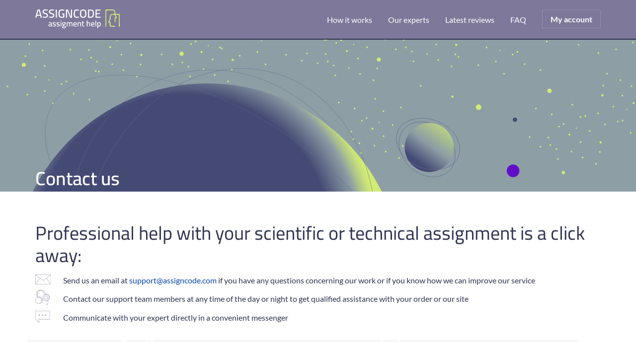

--- FILE ---
content_type: text/html; charset=utf-8
request_url: https://assigncode.com/contact-us.html
body_size: 102912
content:
<!DOCTYPE html><html lang="en"><head><meta charSet="utf-8"/><meta http-equiv="x-ua-compatible" content="ie=edge"/><meta name="viewport" content="width=device-width, initial-scale=1, shrink-to-fit=no"/><meta name="generator" content="Gatsby 5.12.12"/><meta data-react-helmet="true" name="author"/><meta data-react-helmet="true" name="copyright" content="AssignCode.com. All Rights Reserved."/><meta data-react-helmet="true" name="publisher-email"/><meta data-react-helmet="true" name="publisher-url"/><meta data-react-helmet="true" name="description" content=""/><meta name="theme-color" content="#9690AC"/><style data-href="/styles.22c2a4d5fc1d58718cb8.css" data-identity="gatsby-global-css">@charset "UTF-8";@font-face{font-display:swap;font-family:Lato;font-style:normal;font-weight:300;src:url([data-uri]) format("woff2"),url([data-uri]) format("woff");unicode-range:u+0100-02af,u+0304,u+0308,u+0329,u+1e00-1e9f,u+1ef2-1eff,u+2020,u+20a0-20ab,u+20ad-20cf,u+2113,u+2c60-2c7f,u+a720-a7ff}@font-face{font-display:swap;font-family:Lato;font-style:normal;font-weight:300;src:url(/static/lato-latin-300-normal-dc76fa21c09d3cec2243b9edef724982.woff2) format("woff2"),url(/static/lato-latin-300-normal-60a1fc9096fe55643239b103105ffa41.woff) format("woff");unicode-range:u+00??,u+0131,u+0152-0153,u+02bb-02bc,u+02c6,u+02da,u+02dc,u+0304,u+0308,u+0329,u+2000-206f,u+2074,u+20ac,u+2122,u+2191,u+2193,u+2212,u+2215,u+feff,u+fffd}@font-face{font-display:swap;font-family:Lato;font-style:normal;font-weight:400;src:url([data-uri]) format("woff2"),url([data-uri]) format("woff");unicode-range:u+0100-02af,u+0304,u+0308,u+0329,u+1e00-1e9f,u+1ef2-1eff,u+2020,u+20a0-20ab,u+20ad-20cf,u+2113,u+2c60-2c7f,u+a720-a7ff}@font-face{font-display:swap;font-family:Lato;font-style:normal;font-weight:400;src:url(/static/lato-latin-400-normal-be36596da218e1eec01c5c600b1c13ef.woff2) format("woff2"),url(/static/lato-latin-400-normal-190b769c7be76a0f0dbfdf9b15eb544d.woff) format("woff");unicode-range:u+00??,u+0131,u+0152-0153,u+02bb-02bc,u+02c6,u+02da,u+02dc,u+0304,u+0308,u+0329,u+2000-206f,u+2074,u+20ac,u+2122,u+2191,u+2193,u+2212,u+2215,u+feff,u+fffd}@font-face{font-display:swap;font-family:Lato;font-style:normal;font-weight:700;src:url([data-uri]) format("woff2"),url([data-uri]) format("woff");unicode-range:u+0100-02af,u+0304,u+0308,u+0329,u+1e00-1e9f,u+1ef2-1eff,u+2020,u+20a0-20ab,u+20ad-20cf,u+2113,u+2c60-2c7f,u+a720-a7ff}@font-face{font-display:swap;font-family:Lato;font-style:normal;font-weight:700;src:url(/static/lato-latin-700-normal-8f28e0e1fdb195149f1c30f84d951b61.woff2) format("woff2"),url(/static/lato-latin-700-normal-1dccf99a7a009cd0c13415c41089a788.woff) format("woff");unicode-range:u+00??,u+0131,u+0152-0153,u+02bb-02bc,u+02c6,u+02da,u+02dc,u+0304,u+0308,u+0329,u+2000-206f,u+2074,u+20ac,u+2122,u+2191,u+2193,u+2212,u+2215,u+feff,u+fffd}@font-face{font-display:swap;font-family:Cairo;font-style:normal;font-weight:300;src:url(/static/cairo-arabic-300-normal-ec441653ca0c6868ee3846832cc8af15.woff2) format("woff2"),url(/static/cairo-arabic-300-normal-6e819f93fc842a7b791c18b5fb47babf.woff) format("woff");unicode-range:u+06??,u+0750-077f,u+0870-088e,u+0890-0891,u+0898-08e1,u+08e3-08ff,u+200c-200e,u+2010-2011,u+204f,u+2e41,u+fb50-fdff,u+fe70-fe74,u+fe76-fefc}@font-face{font-display:swap;font-family:Cairo;font-style:normal;font-weight:300;src:url([data-uri]) format("woff2"),url(/static/cairo-latin-ext-300-normal-7d834f64f52f22aba98382d307d69586.woff) format("woff");unicode-range:u+0100-02af,u+0304,u+0308,u+0329,u+1e00-1e9f,u+1ef2-1eff,u+2020,u+20a0-20ab,u+20ad-20cf,u+2113,u+2c60-2c7f,u+a720-a7ff}@font-face{font-display:swap;font-family:Cairo;font-style:normal;font-weight:300;src:url(/static/cairo-latin-300-normal-1d1694be97a67238e3db83685cb92978.woff2) format("woff2"),url(/static/cairo-latin-300-normal-99643815b254b099063b72a49a001b4b.woff) format("woff");unicode-range:u+00??,u+0131,u+0152-0153,u+02bb-02bc,u+02c6,u+02da,u+02dc,u+0304,u+0308,u+0329,u+2000-206f,u+2074,u+20ac,u+2122,u+2191,u+2193,u+2212,u+2215,u+feff,u+fffd}@font-face{font-display:swap;font-family:Cairo;font-style:normal;font-weight:400;src:url(/static/cairo-arabic-400-normal-7cabe1bc7d57710792adddfb58fe4046.woff2) format("woff2"),url(/static/cairo-arabic-400-normal-899b51df7ecaf38771820ce3ff34af93.woff) format("woff");unicode-range:u+06??,u+0750-077f,u+0870-088e,u+0890-0891,u+0898-08e1,u+08e3-08ff,u+200c-200e,u+2010-2011,u+204f,u+2e41,u+fb50-fdff,u+fe70-fe74,u+fe76-fefc}@font-face{font-display:swap;font-family:Cairo;font-style:normal;font-weight:400;src:url([data-uri]) format("woff2"),url(/static/cairo-latin-ext-400-normal-af8475a7ddb0ef2f771209b6e9544c3e.woff) format("woff");unicode-range:u+0100-02af,u+0304,u+0308,u+0329,u+1e00-1e9f,u+1ef2-1eff,u+2020,u+20a0-20ab,u+20ad-20cf,u+2113,u+2c60-2c7f,u+a720-a7ff}@font-face{font-display:swap;font-family:Cairo;font-style:normal;font-weight:400;src:url(/static/cairo-latin-400-normal-ea7b7233c41a0e8c0215d678c77c365e.woff2) format("woff2"),url(/static/cairo-latin-400-normal-9ce5423a489ee9c5bb279387b37b9670.woff) format("woff");unicode-range:u+00??,u+0131,u+0152-0153,u+02bb-02bc,u+02c6,u+02da,u+02dc,u+0304,u+0308,u+0329,u+2000-206f,u+2074,u+20ac,u+2122,u+2191,u+2193,u+2212,u+2215,u+feff,u+fffd}@font-face{font-display:swap;font-family:Cairo;font-style:normal;font-weight:600;src:url(/static/cairo-arabic-600-normal-2312bde75f6d0c4470a0f1c45a764f2e.woff2) format("woff2"),url(/static/cairo-arabic-600-normal-52c438579fb5416f11fafde9c66dd9e9.woff) format("woff");unicode-range:u+06??,u+0750-077f,u+0870-088e,u+0890-0891,u+0898-08e1,u+08e3-08ff,u+200c-200e,u+2010-2011,u+204f,u+2e41,u+fb50-fdff,u+fe70-fe74,u+fe76-fefc}@font-face{font-display:swap;font-family:Cairo;font-style:normal;font-weight:600;src:url([data-uri]) format("woff2"),url(/static/cairo-latin-ext-600-normal-12254a16b172ba4990288cb998ff1371.woff) format("woff");unicode-range:u+0100-02af,u+0304,u+0308,u+0329,u+1e00-1e9f,u+1ef2-1eff,u+2020,u+20a0-20ab,u+20ad-20cf,u+2113,u+2c60-2c7f,u+a720-a7ff}@font-face{font-display:swap;font-family:Cairo;font-style:normal;font-weight:600;src:url(/static/cairo-latin-600-normal-a6e1b2734788798b672fb9db2a4322c5.woff2) format("woff2"),url(/static/cairo-latin-600-normal-ae99dd805e179823fc5e88b1698a6da5.woff) format("woff");unicode-range:u+00??,u+0131,u+0152-0153,u+02bb-02bc,u+02c6,u+02da,u+02dc,u+0304,u+0308,u+0329,u+2000-206f,u+2074,u+20ac,u+2122,u+2191,u+2193,u+2212,u+2215,u+feff,u+fffd}@font-face{font-display:swap;font-family:Cairo;font-style:normal;font-weight:700;src:url(/static/cairo-arabic-700-normal-0bb3d202e377d6ea9a7c577d246963ff.woff2) format("woff2"),url(/static/cairo-arabic-700-normal-6f0afc8619eeab6e6e475b5190e52dd7.woff) format("woff");unicode-range:u+06??,u+0750-077f,u+0870-088e,u+0890-0891,u+0898-08e1,u+08e3-08ff,u+200c-200e,u+2010-2011,u+204f,u+2e41,u+fb50-fdff,u+fe70-fe74,u+fe76-fefc}@font-face{font-display:swap;font-family:Cairo;font-style:normal;font-weight:700;src:url([data-uri]) format("woff2"),url(/static/cairo-latin-ext-700-normal-8688fb2b30adc85b473b59f41ab51ad7.woff) format("woff");unicode-range:u+0100-02af,u+0304,u+0308,u+0329,u+1e00-1e9f,u+1ef2-1eff,u+2020,u+20a0-20ab,u+20ad-20cf,u+2113,u+2c60-2c7f,u+a720-a7ff}@font-face{font-display:swap;font-family:Cairo;font-style:normal;font-weight:700;src:url(/static/cairo-latin-700-normal-d7952efd70808282401b48e4cc0e5acf.woff2) format("woff2"),url(/static/cairo-latin-700-normal-d739dd6eb6cbdb34cb013bd85008eb46.woff) format("woff");unicode-range:u+00??,u+0131,u+0152-0153,u+02bb-02bc,u+02c6,u+02da,u+02dc,u+0304,u+0308,u+0329,u+2000-206f,u+2074,u+20ac,u+2122,u+2191,u+2193,u+2212,u+2215,u+feff,u+fffd}.bb-errorBoundaryWrapper{align-items:center;background-color:#fff;display:flex;flex-direction:column;gap:16px;justify-content:center;text-align:center}.bb-errorBoundaryWrapperSmall.bb-errorBoundaryWrapper{border:1px solid var(--bb-color-basic-2);border-radius:var(--bb-global-border-radius);flex-direction:row;gap:4px;padding:4px}.bb-errorBoundaryTitle{color:var(--bb-color-basic-5);font-size:22px;line-height:26px}.bb-errorBoundaryText{color:var(--bb-color-basic-4);font-size:14px;line-height:20px}:root{--bb-global-border-radius:3px;--bb-color-basic-0:#fff;--bb-color-basic-1:#f1f5f9;--bb-color-basic-2:#e1e1e1;--bb-color-basic-3:#c1c1c1;--bb-color-basic-4:#7b7b7b;--bb-color-basic-5:#424242;--bb-color-primary-0:#0080d1;--bb-color-secondary-0:#004695;--bb-color-secondary-1:#1565c0;--bb-color-secondary-2:#8cabca;--bb-color-secondary-3:#dae6f2;--bb-color-secondary-4:#f2f7fa;--bb-color-success-0:#43a047;--bb-color-success-1:#c4e8d0;--bb-color-success-2:#e2f5e9;--bb-color-success-3:#f3f9f5;--bb-color-danger-0:#e94b51;--bb-color-danger-1:#f77e83;--bb-color-danger-2:#fac2c4;--bb-color-danger-3:#ffedee;--bb-color-warning-0:#ad8200;--bb-color-warning-1:#ffecb5;--bb-color-warning-2:#fff8e1;--bb-skeleton-bg:#f4f7fa;--bb-fz-caption:14px;--bb-lh-caption:21px;--bb-po-border:#e1e1e1;--bb-po-shadow-color:#edeff2;--bb-po-shadow-color--focus:#e5f2fa;--bb-po-border--hover:#b3d9f1;--bb-po-border--focus:#b3d9f1;--bb-bg-tooltip:#000}.bb-button{background-color:var(--bb-button-background);border-color:var(--bb-button-border-color);border-radius:var(--bb-button-border-radius);border-style:var(--bb-button-border-style);border-width:var(--bb-button-border-width);box-shadow:var(--bb-button-shadow);box-sizing:border-box;color:var(--bb-button-color);font-family:inherit;font-size:var(--bb-button-font-size);font-weight:var(--bb-button-font-weight);line-height:var(--bb-button-line-height);outline:none;padding:var(--bb-button-padding-top) var(--bb-button-padding-right) var(--bb-button-padding-bottom) var(--bb-button-padding-left);transition:all .3s cubic-bezier(.39,.575,.565,1);width:100%}.bb-button:hover{background-color:var(--bb-button-background--hover);border-color:var(--bb-button-border-color--hover);box-shadow:var(--bb-button-shadow--hover);color:var(--bb-button-color--hover);cursor:pointer}.bb-button:active,.bb-button:focus{background-color:var(--bb-button-background--focus);border-color:var(--bb-button-border-color--focus);box-shadow:var(--bb-button-shadow--focus);color:var(--bb-button-color--focus)}.bb-button:disabled{background-color:var(--bb-button-background--disabled);border-color:var(--bb-button-border-color--disabled);box-shadow:var(--bb-button-shadow--disabled);color:var(--bb-button-color--disabled);cursor:default}.bb-checkboxContainer{height:18px;margin-right:8px;min-width:18px;position:relative;top:2px;width:18px}.bb-checkboxInput{-webkit-appearance:none;appearance:none;background-color:transparent;border:none;height:100%;left:0;margin:0;position:absolute;top:0;width:100%}.bb-checkboxInput+.bb-checkbox{background-color:var(--bb-checkbox-background-color);border-color:var(--bb-checkbox-border-color);border-width:var(--bb-checkbox-border-width);box-shadow:var(--bb-checkbox-box-shadow)}.bb-checkboxInput:checked+.bb-checkbox,.bb-checkboxInput:checked:focus+.bb-checkbox,.bb-checkboxInput:checked:hover+.bb-checkbox{background-color:var(--bb-checkbox-background-color--checked);border-color:var(--bb-checkbox-border-color--checked);box-shadow:var(--bb-checkbox-box-shadow--checked)}.bb-checkboxInput:checked+.bb-checkbox path,.bb-checkboxInput:checked:focus+.bb-checkbox path,.bb-checkboxInput:checked:hover+.bb-checkbox path{fill:var(--bb-checkbox-icon-color)}.bb-checkboxInput:checked+.bb-checkbox svg,.bb-checkboxInput:checked:focus+.bb-checkbox svg,.bb-checkboxInput:checked:hover+.bb-checkbox svg{display:block}.bb-checkboxInput:hover{cursor:pointer}.bb-checkboxInput:hover+.bb-checkbox{background-color:var(--bb-checkbox-background-color--hover);border-color:var(--bb-checkbox-border-color--hover);border-width:var(--bb-checkbox-border-width--hover);box-shadow:var(--bb-checkbox-box-shadow--hover)}.bb-checkboxInput:checked:hover+.bb-checkbox{box-shadow:var(--bb-field-box-shadow--hover)}.bb-checkboxInput:focus+.bb-checkbox{background-color:var(--bb-checkbox-background-color--focus);border-color:var(--bb-checkbox-border-color--focus)}.bb-checkboxInput:checked:focus+.bb-checkbox,.bb-checkboxInput:focus+.bb-checkbox{box-shadow:var(--bb-field-box-shadow--focus)}.bb-checkboxInput.error+.bb-checkbox{border-color:var(--bb-error-color)}.bb-checkboxInput:focus.error+.bb-checkbox{border-color:var(--bb-error-color);box-shadow:var(--bb-field-box-shadow--focus-error)}.bb-checkbox{align-items:center;background-color:transparent;border-radius:var(--bb-checkbox-border-radius);border-style:var(--bb-checkbox-border-style);box-sizing:border-box;display:flex;height:100%;justify-content:center;width:100%}.bb-checkbox svg{display:none}.bb-dropdownContainer{position:relative}.bb-dropdownList{background-color:#fff;box-shadow:10px 10px 30px rgba(32,54,70,.1);box-sizing:border-box;opacity:0;padding:8px 0;position:absolute;right:0;top:calc(100% + 8px);transform:scale(.7,0);transform-origin:top right;transition:all .2s ease;visibility:hidden;z-index:1000}.bb-dropdownList.active{opacity:1;transform:scale(1);visibility:visible}.bb-error{background-color:var(--ewmtqdg-0);border-radius:3px;color:var(--bb-error-color);font-size:var(--bb-error-font-size);line-height:var(--bb-error-line-height);margin:var(--ewmtqdg-2);padding:var(--ewmtqdg-1);position:relative}.bb-error:before{background:inherit;content:"";display:var(--ewmtqdg-3);height:8px;left:24px;position:absolute;top:-4px;transform:rotate(45deg);width:8px}.bb-hint{align-items:center;background-color:var(--h1q4bccr-0);border-radius:var(--bb-hint-border-radius);color:var(--bb-hint-color);display:flex;justify-content:center;margin-left:12px;min-width:130px;padding:var(--bb-hint-padding-top) var(--bb-hint-padding-right) var(--bb-hint-padding-bottom) var(--bb-hint-padding-left);white-space:nowrap}.bb-hint,.bb-input{box-sizing:border-box}.bb-input{-webkit-appearance:none;appearance:none;background-color:var(--bb-field-background);border-color:var(--i1bpto9z-0);border-radius:var(--bb-field-border-radius);border-style:var(--bb-field-border-style);border-width:var(--bb-field-border-width);box-shadow:var(--bb-field-box-shadow);color:var(--bb-field-color);font-family:inherit;font-size:var(--bb-field-font-size);line-height:var(--bb-field-line-height);outline:none;overflow:hidden;padding:var(--bb-field-padding-top) var(--bb-field-padding-right) var(--bb-field-padding-bottom) var(--bb-field-padding-left);text-overflow:ellipsis;width:100%}.bb-input::-webkit-inner-spin-button,.bb-input::-webkit-outer-spin-button{-webkit-appearance:none;appearance:none}.bb-input::-ms-clear{display:none;height:0;width:0}.bb-input:hover{background-color:var(--bb-field-background--hover);border-color:var(--bb-field-border-color--hover);box-shadow:var(--bb-field-box-shadow--hover)}.bb-input:active,.bb-input:focus{background-color:var(--bb-field-background--focus);border-color:var(--i1bpto9z-1);box-shadow:var(--i1bpto9z-2)}.bb-input:disabled{background-color:var(--bb-field-background--disabled);border-color:var(--bb-field-border-color--disabled)}.bb-input:disabled,.bb-input:disabled:hover{box-shadow:var(--bb-field-box-shadow--disabled)}.bb-input:disabled:active,.bb-input:disabled:focus{background-color:var(--bb-field-background--disabled);border-color:var(--bb-field-border-color--disabled);box-shadow:var(--bb-field-box-shadow--disabled)}.bb-input::placeholder{color:var(--bb-field-placeholder)}.bb-label{color:var(--bb-label-color);display:block;font-size:var(--bb-label-font-size);padding-bottom:6px}.bb-link{align-items:center;color:var(--bb-link-color);display:inline-flex;gap:4px;line-height:normal;-webkit-text-decoration:none;text-decoration:none}.bb-link:hover{color:var(--bb-link-color--hover);cursor:pointer;-webkit-text-decoration:underline;text-decoration:underline}.bb-link svg{height:12px;width:12px}.bb-link svg path{fill:var(--bb-link-color)}.bb-strokeSvg svg{stroke:var(--bb-icon-color);display:block;outline:none}.bb-strokeSvg:focus svg,.bb-strokeSvg:hover svg{stroke:var(--bb-icon-color--hover)}.bb-strokePath svg{display:block;outline:none}.bb-strokePath path{stroke:var(--bb-icon-color)}.bb-strokePath:focus path,.bb-strokePath:hover path{stroke:var(--bb-icon-color--hover)}.bb-fillSvg svg{fill:var(--bb-icon-color);display:block;outline:none}.bb-fillSvg:focus svg,.bb-fillSvg:hover svg{fill:var(--bb-icon-color--hover)}.bb-fillPath svg{display:block;outline:none}.bb-fillPath path{fill:var(--bb-icon-color)}.bb-fillPath:focus path,.bb-fillPath:hover path{fill:var(--bb-icon-color--hover)}.bb-loader{display:flex}.bb-loader,.bb-lockContainer{align-items:center;justify-content:center}.bb-lockContainer{background-color:transparent;border:none;border-radius:0 var(--bb-field-border-radius) var(--bb-field-border-radius) 0;display:block;display:flex;height:43px;left:0;margin:0;outline:none;padding:0;pointer-events:none;position:absolute;top:50%;transform:translateY(-50%);width:43px}.bb-lockContainer path{stroke:var(--l1ssucu0-0)}.bb-logoutBtn{align-items:center;background-color:transparent;border:none;border-radius:0 var(--bb-field-border-radius) var(--bb-field-border-radius) 0;display:block;display:flex;height:43px;justify-content:center;margin:-21.5px 0 0;outline:none;padding:0;position:absolute;right:0;top:50%;width:43px}.bb-logoutBtn:hover{cursor:pointer}.bb-modalLayout{align-items:center;contain:layout style paint;display:flex;justify-content:center;position:fixed}.bb-modalLayout,.bb-modalOverlay{height:100%;left:0;top:0;width:100%;will-change:opacity;z-index:999}.bb-modalOverlay{background-color:rgba(0,0,0,.25);contain:strict;position:absolute}.bb-modalContainer{background-color:#fff;border-radius:3px;box-shadow:10px 10px 30px rgba(32,54,70,.1);box-sizing:border-box;contain:layout style paint;display:inline-block;margin:8px 16px;padding:16px;position:relative;will-change:transform,opacity;z-index:1000}@media (min-width:1024px){.bb-modalContainer{padding:24px}}.bb-modalHeader{align-items:center;color:#424242;display:flex;font-size:20px;font-weight:700;justify-content:var(--m3ge9cv-0);line-height:26px;padding-bottom:24px}.bb-modalClose{background-color:transparent;border:none;border-radius:50%;margin-left:16px;outline:none;padding:0}.bb-modalClose:hover{cursor:pointer}.bb-rating{align-items:center;color:var(--bb-color-basic-5,#424242);display:flex;font-size:var(--bb-fz-caption,14px);font-weight:var(--bb-bestWriters-writer-rating-font-weight);line-height:var(--bb-lh-caption,21px);margin-bottom:8px}.bb-ratingBar{background:var(--bb-color-basic-3,#c1c1c1);height:2px;position:relative;width:140px}.bb-ratingIndicator{background:var(--bb-color-primary-0,#0080d1);height:2px;position:relative;width:var(--r196ssrq-0)}.bb-starWrapper{display:flex;margin-right:4px}.bb-starWrapper svg{height:var(--bb-rating-star-height);width:var(--bb-rating-star-width)}.bb-starWrapper path{fill:var(--bb-rating-star-fill);stroke:var(--bb-rating-star-stroke)}.bb-ratingMax{color:var(--bb-color-basic-5,#424242);font-size:var(--bb-fz-caption,14px);font-weight:var(--bb-bestWriters-max-rating-font-weight);line-height:var(--bb-lh-caption,21px)}.bb-row{padding-bottom:16px}.bb-selectField{background-color:var(--bb-field-background);border-radius:var(--bb-field-border-radius);position:relative;z-index:1}.bb-selectField:hover{background-color:var(--bb-field-background--hover);border-color:var(--bb-field-border-color--hover);box-shadow:var(--bb-field-box-shadow--hover)}.bb-selectField:active,.bb-selectField:focus{background-color:var(--bb-field-background--focus)}.bb-select{-webkit-appearance:none;appearance:none;background-color:hsla(0,0%,100%,0);background-image:none;border-color:var(--s4jb60u-0);border-radius:var(--bb-field-border-radius);border-style:var(--bb-field-border-style);border-width:var(--bb-field-border-width);box-sizing:border-box;color:var(--bb-field-color);font-family:inherit;font-size:var(--bb-field-font-size);line-height:var(--bb-field-line-height);outline:none;overflow:hidden;padding:var(--bb-field-padding-top) var(--bb-field-padding-right) var(--bb-field-padding-bottom) var(--bb-field-padding-left);text-overflow:ellipsis;width:100%}.bb-select,.bb-select:hover{box-shadow:var(--bb-field-box-shadow)}.bb-select:hover{border-color:var(--bb-field-border-color--hover);cursor:pointer}.bb-select:active,.bb-select:focus{border-color:var(--s4jb60u-1);box-shadow:var(--s4jb60u-2)}.bb-select:disabled,.bb-select:disabled:active,.bb-select:disabled:focus{background-color:var(--bb-field-background--disabled);border-color:var(--bb-field-border-color--disabled)}.bb-select:disabled:active,.bb-select:disabled:focus{box-shadow:var(--bb-field-box-shadow--disabled)}.bb-select::placeholder{color:var(--bb-field-placeholder)}:root{--bb-warning-background:#fff6e0;--bb-warning-border-width:1px;--bb-warning-border-style:solid;--bb-warning-border-color:#ede1bc;--bb-warning-border-radius:3px;--bb-warning-padding-top:11px;--bb-warning-padding-right:9px;--bb-warning-padding-bottom:11px;--bb-warning-padding-left:9px;--bb-warning-color:#c39a20;--bb-warning-background--hover:#fff3d6;--bb-warning-color--hover:#c39a20;--bb-warning-border-color--hover:#ede1bc;--bb-warning-font-size:14px}.bb-warning{background-color:var(--bb-warning-background);border-color:var(--bb-warning-border-color);border-radius:var(--bb-warning-border-radius);border-style:var(--bb-warning-border-style);border-width:var(--bb-warning-border-width);color:var(--bb-warning-color);font-family:inherit;font-size:var(--bb-warning-font-size);margin-top:16px;outline:none;padding:var(--bb-warning-padding-top) var(--bb-warning-padding-right) var(--bb-warning-padding-bottom) var(--bb-warning-padding-left);text-align:left}.bb-warning:hover{background-color:var(--bb-warning-background--hover);border-color:var(--bb-warning-border-color--hover);color:var(--bb-warning-color--hover);cursor:pointer}.bb-accountContainer{display:inline-block}.bb-accountButtonContainer{align-items:center;background-color:var(--bb-account-background-color);border-color:var(--bb-account-border-color);border-radius:var(--bb-account-border-radius);border-style:solid;border-width:var(--bb-account-border-width);box-shadow:var(--bb-account-box-shadow);color:var(--bb-account-text-color);display:flex;max-width:200px;min-width:172px;outline:none;padding:4px 8px 4px 4px}.bb-accountButtonContainer:hover{background-color:var(--bb-account-background-color--hover);border-color:var(--bb-account-border-color--hover);border-width:var(--bb-account-border-width--hover);box-shadow:var(--bb-account-box-shadow--hover);color:var(--bb-account-text-color--hover);cursor:pointer}.bb-accountButtonContainer:hover path{stroke:var(--bb-account-icon-color--hover)}.bb-accountButtonContainer:active,.bb-accountButtonContainer:focus{background-color:var(--bb-account-background-color--focus);border-color:var(--bb-account-border-color--focus);border-width:var(--bb-account-border-width--focus);box-shadow:var(--bb-account-box-shadow--focus);color:var(--bb-account-text-color--focus);cursor:pointer}@media (max-width:600px){.bb-accountButtonContainer{min-width:auto}}.bb-accountButtonImage,.bb-accountButtonPlugImage{border-radius:50%;display:block;height:32px;margin-right:8px;width:32px}.bb-accountButtonPlugImage{background-color:#f4f7fa}.bb-accountButtonName{font-size:16px;font-weight:700;line-height:20px;max-width:130px;overflow:hidden;padding-right:8px;text-overflow:ellipsis;white-space:nowrap}@media (max-width:600px){.bb-accountButtonName{display:none}}.bb-accountDropdownArrow{margin-left:auto;transform:var(--aqn5i8k-0);transition:transform .2s ease}.bb-accountList{min-width:200px}.bb-accountLink{background-color:var(--bb-account-link-background-color);color:var(--bb-account-link-color);display:block;font-size:16px;line-height:24px;padding:10px 12px 10px 38px;-webkit-text-decoration:none;text-decoration:none}.bb-accountLink:hover{background-color:var(--bb-account-link-background-color--hover);cursor:pointer}.bb-accountLinkWithIcon{align-items:center;background-color:var(--bb-account-link-background-color);border-bottom:1px solid #efefef;color:var(--bb-account-link-color);display:flex;font-size:16px;font-weight:700;line-height:24px;padding:10px 12px;-webkit-text-decoration:none;text-decoration:none}.bb-accountLinkWithIcon:hover{background-color:var(--bb-account-link-background-color--hover);cursor:pointer}.bb-accountLinkWithIcon svg{margin-right:8px}.bb-accountLinkWithIcon path{fill:var(--bb-account-link-color)}.bb-accountEmptyButton{background-color:transparent;background-color:var(--bb-account-empty-background-color);border-color:var(--bb-account-empty-border-color);border-radius:var(--bb-account-border-radius);border-style:solid;border-width:var(--bb-account-border-width);box-shadow:var(--bb-account-box-shadow);color:var(--bb-account-empty-text-color);display:flex;font-family:inherit;font-size:16px;font-weight:700;outline:none;padding:10.5px 42px;-webkit-text-decoration:none;text-decoration:none}.bb-accountEmptyButton:hover{background-color:var(--bb-account-empty-background-color--hover);border-color:var(--bb-account-border-color--hover);border-width:var(--bb-account-border-width--hover);box-shadow:var(--bb-account-box-shadow--hover);color:var(--bb-account-empty-text-color--hover);cursor:pointer}.bb-accountEmptyButton:active,.bb-accountEmptyButton:focus{background-color:var(--bb-account-empty-background-color--focus);border-color:var(--bb-account-border-color--focus);border-width:var(--bb-account-border-width--focus);box-shadow:var(--bb-account-box-shadow--focus);color:var(--bb-account-empty-text-color--focus);cursor:pointer}@media (max-width:600px){.bb-accountEmptyButton{padding:4px}}.bb-accountEmptyButtonIcon{display:none}@media (max-width:600px){.bb-accountEmptyButtonIcon{display:block}.bb-accountEmptyButtonIcon:hover path{fill:#fff}}.bb-accountEmptyButtonText{display:block}@media (max-width:600px){.bb-accountEmptyButtonText{display:none}}:root{--bb-error-color:#db464c;--bb-error-font-size:14px;--bb-error-line-height:21px;--bb-field-border-width:1px;--bb-field-border-style:solid;--bb-field-border-color:#8cabca;--bb-field-border-color--hover:#8cabca;--bb-field-border-color--disabled:#efefef;--bb-field-border-color--focus:#0080d1;--bb-field-border-radius:3px;--bb-field-font-size:18px;--bb-field-line-height:22px;--bb-field-background:transparent;--bb-field-background--hover:transparent;--bb-field-background--focus:transparent;--bb-field-color:#424242;--bb-field-placeholder:#7b7b7b;--bb-field-padding-top:11px;--bb-field-padding-right:45px;--bb-field-padding-bottom:11px;--bb-field-padding-left:12px;--bb-field-button-background--hover:#f3f7fa;--bb-field-box-shadow:none;--bb-field-box-shadow--disabled:none;--bb-field-box-shadow--hover:0 0 0 3px #f4f7fa;--bb-field-box-shadow--focus:0px 0px 0px 3px #e5f2fa;--bb-field-box-shadow--hover-error:0 0 0 3px #f4f7fa;--bb-field-box-shadow--focus-error:0px 0px 0px 3px #ffedee;--bb-field-background--disabled:hsla(0,0%,100%,0);--bb-select-option-text-color:#424242;--bb-select-option-text-color--hover:#0080d1;--bb-select-option-text-color--selected:#f0f0f0;--bb-select-option-background--selected:#0080d1;--bb-select-option-background--hover:#f3f7fa;--bb-select-option-background:transparent;--bb-select-menu-scrollbar-color:#0080d1;--bb-select-menu-scrollbar-background:#f0f0f0;--bb-select-menu-border-radius:3px;--bb-select-menu-border-color:#0080d1;--bb-select-menu-group-title-color:#9e9e9e;--bb-checkbox-border-style:solid;--bb-checkbox-border-radius:3px;--bb-checkbox-border-color--checked:#0080d1;--bb-checkbox-icon-color:#fff;--bb-checkbox-background-color:#fff;--bb-checkbox-background-color--hover:#fff;--bb-checkbox-background-color--focus:#fff;--bb-checkbox-background-color--checked:#0080d1;--bb-checkbox-box-shadow:none;--bb-checkbox-box-shadow--hover:none;--bb-checkbox-box-shadow--focus:none;--bb-checkbox-box-shadow--checked:none;--bb-checkbox-border-color:#8cabca;--bb-checkbox-border-color--hover:#0080d1;--bb-checkbox-border-color--focus:#0080d1;--bb-checkbox-border-width:1px;--bb-checkbox-border-width--hover:2px;--bb-button-border-width:2px;--bb-button-border-style:solid;--bb-button-border-radius:100px;--bb-button-color:#fff;--bb-button-color--hover:#fff;--bb-button-color--focus:#fff;--bb-button-color--disabled:#878787;--bb-button-padding-top:11px;--bb-button-padding-right:40px;--bb-button-padding-bottom:11px;--bb-button-padding-left:40px;--bb-button-font-size:18px;--bb-button-font-weight:bold;--bb-button-line-height:20px;--bb-button-background:#0080d1;--bb-button-background--hover:#004695;--bb-button-background--focus:#004695;--bb-button-background--disabled:#efefef;--bb-button-border-color:#0080d1;--bb-button-border-color--focus:#004695;--bb-button-border-color--hover:#004695;--bb-button-border-color--disabled:#efefef;--bb-button-shadow:none;--bb-button-shadow--hover:none;--bb-button-shadow--focus:0 0 0 3px #d0e0f2;--bb-button-shadow--disabled:none;--bb-button-spinner--disabled:#757575;--bb-writer-border-width:1px;--bb-writer-border-style:solid;--bb-writer-border-color:#8cabca;--bb-writer-border-radius:3px;--bb-writer-padding-top:8px;--bb-writer-padding-right:8px;--bb-writer-padding-bottom:8px;--bb-writer-padding-left:8px;--bb-writer-background:transparent;--bb-writer-close-background-hover:#f3f7fa;--bb-writer-color:#424242;--bb-writer-name-color:#0080d1;--bb-label-color:#5e5e5e;--bb-label-color--active:#1565c0;--bb-label-font-size:14px;--bb-link-color:#0080d1;--bb-link-color--hover:#0080d1;--bb-datepicker-header-background:#f3f7fa;--bb-datepicker--selected:#027ac6;--bb-datepicker-confirm-background:#027ac6;--bb-datepicker-confirm-color:#fff;--bb-datepicker-confirm-font-size:14px;--bb-datepicker-confirm-font-weight:bold;--bb-datepicker-confirm-background--hover:#004695;--bb-hint-background:#f3f7fa;--bb-hint-border-radius:5px;--bb-hint-padding-top:0;--bb-hint-padding-right:12px;--bb-hint-padding-bottom:0;--bb-hint-padding-left:12px;--bb-hint-color:#424242;--bb-icon-color:#8cabca;--bb-icon-color--hover:#027ac6;--bb-recaptcha-color:#c1c1c1;--bb-recaptcha-font-size:14px;--bb-recaptcha-line-height:21px;--bb-recaptcha-link-color:#8cabca;--bb-recaptcha-link-color--hover:#027ac6;--bb-rating-star-width:16px;--bb-rating-star-height:16px;--bb-rating-star-stroke:#f2cb52;--bb-rating-star-fill:#f2cb52;--bb-rating-star-stroke-negative:#e94b51;--bb-rating-star-fill-negative:#e94b51;--bb-fz-body:18px;--bb-lh-body:29px;--bb-fz-body-mobile:16px;--bb-fz-title:22px;--bb-fz-title-mobile:20px;--bb-lh-title:31px;--bb-lh-title-mobile:26px}.bb-modal-open{overflow:hidden}@keyframes pulse{0%{opacity:1}50%{opacity:.4}to{opacity:1}}:root{--bb-account-empty-border-color:#0080d1;--bb-account-empty-text-color:#0080d1;--bb-account-empty-text-color--hover:#fff;--bb-account-empty-text-color--focus:#fff;--bb-account-empty-background-color:transparent;--bb-account-empty-background-color--hover:#0080d1;--bb-account-empty-background-color--focus:#0080d1;--bb-account-border-width:2px;--bb-account-border-width--hover:2px;--bb-account-border-radius:100px;--bb-account-border-color:#8cabca;--bb-account-border-color--hover:#0080d1;--bb-account-background-color:transparent;--bb-account-background-color--hover:transparent;--bb-account-border-color--focus:#0080d1;--bb-account-border-width--focus:2px;--bb-account-background-color--focus:transparent;--bb-account-text-color:#424242;--bb-account-text-color--hover:#424242;--bb-account-text-color--focus:#424242;--bb-account-link-color:#027ac6;--bb-account-link-background-color:#fff;--bb-account-link-background-color--hover:rgba(0,0,0,.04);--bb-account-icon-color--hover:#8cabca;--bb-account-box-shadow:none;--bb-account-box-shadow--hover:none;--bb-account-box-shadow--focus:none}.bb-eCMMessageText{font-size:22px;font-weight:400;line-height:26px;text-align:center}.bb-eCMIconContainer{align-items:center;border:1px solid #e1e1e1;border-radius:50%;color:var(--bb-color-primary-0);display:flex;height:64px;justify-content:center;margin:0 auto 16px;width:64px}.bb-tooltipBackground{background:var(--bb-bg-tooltip);border-radius:3px;color:var(--bb-color-basic-0);font-size:var(--bb-fz-caption);line-height:var(--bb-lh-caption);max-width:300px;padding:12px 16px;z-index:10}.bb-tooltipBackground b,.bb-tooltipBackground li,.bb-tooltipBackground p{color:var(--bb-color-basic-0);margin-bottom:8px}.bb-tooltipBackground b:last-of-type,.bb-tooltipBackground li:last-of-type,.bb-tooltipBackground p:last-of-type{margin-bottom:0}.bb-tooltipBackground b{display:block}.bb-tooltipBackground ul{line-height:18px;line-height:22px;list-style:initial;margin:0;padding:0 0 0 14px}.bb-closeOAuth2ErrorModalButton.bb-button{margin-top:16px}.bb-gdprOAuth2Label{align-items:flex-start;display:flex;margin-bottom:16px}.bb-gdprOAuth2Text{color:var(--g12nkby4-0)!important}.bb-gdprOAuth2Text:hover{cursor:pointer}.bb-gdprOAuth2Text a{color:var(--g12nkby4-1)!important;-webkit-text-decoration:var(--g12nkby4-2);text-decoration:var(--g12nkby4-2)}.bb-gdprOAuth2Text a:hover{-webkit-text-decoration:var(--g12nkby4-3);text-decoration:var(--g12nkby4-3)}.bb-socialAuthSubmitSpin{display:flex;justify-content:center}.bb-socialAuthSubmitSpin svg{fill:var(--bb-field-placeholder)}.bb-socialAuthButtonSpin{display:flex;justify-content:center}.bb-socialAuthButtonSpin svg{fill:var(--bb-icon-color)}.bb-divider{color:var(--bb-oauth-divider-color);margin:16px 0;position:relative;text-align:center}.bb-divider:after,.bb-divider:before{background-color:var(--bb-oauth-divider-background-color);content:"";display:block;height:1px;left:0;position:absolute;top:50%;width:42%}.bb-divider:after{left:auto;right:0}.bb-providerContainer{align-items:center;display:flex;gap:var(--p1hsdl6y-0);justify-content:space-between;margin-bottom:var(--p1hsdl6y-1)}.bb-providerRow{flex-grow:1}.bb-providerButton{align-items:center;background-color:var(--p1uzddkg-0);border:1px solid transparent;border-color:var(--p1uzddkg-1);border-radius:var(--bb-oauth-button-border-radius);box-sizing:border-box;color:#424242;display:flex;font-family:inherit;font-size:16px;font-weight:700;justify-content:center;padding:var(--p1uzddkg-2);width:100%}.bb-providerButton:hover{background-color:var(--bb-oauth-button-background-color-used);border-color:#ad8200;cursor:pointer}.bb-providerButtonText{display:blockr;margin-left:8px}.bb-providerUsedContainer{align-items:center;display:flex;justify-content:center;margin-top:8px}@media (max-width:375px){.bb-providerUsedContainer svg{height:16px;width:16px}}.bb-providerUsedText{color:#424242;font-size:14px;text-align:center}.bb-arrowIconGoogle{margin-right:8px;transform:var(--a1165ric-0)}.bb-arrowIconApple{margin-left:8px;transform:var(--aayl0j1-0)}.bb-usedProviderRow{min-height:45px;min-width:100%;overflow:visible;position:relative}.bb-usedProviderRow>div{-webkit-box-flex-wrap:nowrap;flex-wrap:nowrap;left:var(--u1beqokd-0);min-width:max-content;position:absolute}.bb-policyModalContent{max-width:400px}.bb-policyButtonContainer{display:flex;justify-content:center;padding-top:16px}.bb-policyButtonWrapper{min-width:50%}.bb-authTooltipContainer{box-sizing:border-box;padding-bottom:8px;padding-top:8px;visibility:hidden;z-index:-1}.bb-authTooltipContainer.active{visibility:visible;z-index:10}.bb-authTooltip{background-color:rgba(0,0,0,.82);border-radius:3px;box-sizing:border-box;color:#fff;font-size:14px;max-width:100%;padding:8px;position:relative}:root{--bb-oauth-button-background-color:transparent;--bb-oauth-button-background-color-used:#fff8e1;--bb-oauth-button-border-color-used:#ad8200;--bb-oauth-button-border-color:#8cabca;--bb-oauth-button-border-radius:28px;--bb-oauth-divider-background-color:#dae6f2;--bb-oauth-divider-color:#8cabca}.bb-gdprTextAuth{color:var(--gu8ls5s-0)!important}.bb-gdprTextAuth:hover{cursor:pointer}.bb-gdprTextAuth a{color:var(--gu8ls5s-1)!important;-webkit-text-decoration:var(--gu8ls5s-2);text-decoration:var(--gu8ls5s-2)}.bb-gdprTextAuth a:hover{-webkit-text-decoration:var(--gu8ls5s-3);text-decoration:var(--gu8ls5s-3)}.bb-loginField>input:not(input:disabled):active+div path,.bb-loginField>input:not(input:disabled):focus+div path,.bb-loginField>input:not(input:disabled):hover+div path{fill:var(--bb-icon-color--hover)}.bb-loginSuccessCheckmarkContainerWritingAuth{align-items:center;display:flex;position:absolute;right:var(--bb-field-padding-left);top:50%;transform:translateY(-50%);-webkit-user-select:none;user-select:none}.bb-loginSuccessCheckmarkContainerWritingAuth svg{pointer-events:none}.bb-mailIconContainerAuth{align-items:center;background-color:transparent;border:none;border-radius:0 var(--bb-field-border-radius) var(--bb-field-border-radius) 0;display:block;display:flex;height:43px;justify-content:center;left:0;margin:0;outline:none;padding:0;pointer-events:none;position:absolute;top:50%;transform:translateY(-50%);width:43px}.bb-mailIconContainerAuth path{fill:var(--m10sae3q-0)}.bb-passwordField>input:active+div path,.bb-passwordField>input:focus+div path,.bb-passwordField>input:hover+div path{stroke:var(--bb-icon-color--hover)}.bb-passwordFieldDisabled{position:relative}.bb-toggleVisibility{border-radius:0 var(--bb-field-border-radius) var(--bb-field-border-radius) 0}.bb-toggleVisibility svg{stroke:var(--bb-icon-color)}.bb-toggleVisibility:focus svg{stroke:var(--bb-icon-color--hover)}.bb-forgotContainer{align-items:center;display:flex;justify-content:space-between;padding-top:16px}.bb-stayContainer{align-items:flex-start;display:flex}.bb-stayText{color:var(--bb-field-color)}.bb-stayText:hover{cursor:pointer}.bb-passwordBoldLink{font-weight:700}.bb-changeAccountText{align-items:flex-start;color:#9e9e9e;display:flex;margin-top:16px}.bb-authForm{width:100%}.bb-submitSpinner{display:flex;justify-content:center}.bb-submitSpinner svg{fill:var(--bb-field-placeholder)}.bb-authLinks{align-items:center;border-top:1px solid #efefef;display:flex;gap:12px;justify-content:center;margin-top:24px;padding-bottom:8px;padding-top:24px}.bb-noAccountText{color:var(--bb-field-color)}.bb-registrationBoldLink{font-weight:700}.bb-accountModalContainer{max-width:320px}.bb-ctaContainer{display:inline-block}.bb-arrowWrapper{transform:var(--a194sk9j-0);transition:transform .2s cubic-bezier(.165,.84,.44,1)}.bb-arrowWrapper .bb-fillPath>svg>path{fill:var(--a194sk9j-1)}.bb-arrowWrapper .bb-strokePath>svg>path{stroke:var(--a194sk9j-1)}.bb-chevronWrapper{transform:var(--c1quxxr8-0);transition:transform .2s cubic-bezier(.165,.84,.44,1)}.bb-chevronWrapper path{stroke:var(--bb-color-primary-0,#0080d1)}.bb-selectWrapper{width:100%}.bb-selectWrapper[data-error=true] div[class*=control]{border-color:var(--bb-error-color)}.bb-selectWrapper[data-error=true] div[class*=control]:active,.bb-selectWrapper[data-error=true] div[class*=control][class*=is-focused]{border-color:var(--bb-error-color);box-shadow:var(--bb-field-box-shadow--focus-error)}.bb-latestOrderCard{background:var(--bb-color-basic-0);border:1px solid #dae6f2;border-radius:3px;color:var(--bb-field-color);margin-bottom:16px;padding:24px;transition:box-shadow .3s ease}@media (max-width:1025px){.bb-latestOrderCard{padding:16px}}.bb-mobileHeader{margin-bottom:8px}@media (min-width:1025px){.bb-mobileHeader{display:none}}.bb-latestOrdersDesktopInfo{display:none}@media (min-width:1025px){.bb-latestOrdersDesktopInfo{display:block}}.bb-latestOrdersMobileInfo{display:flex;justify-content:space-between;margin-bottom:8px}@media (min-width:1025px){.bb-latestOrdersMobileInfo{display:none}}.bb-latestOrderHeader{display:flex;flex-direction:column;justify-content:space-between;margin-bottom:8px}@media (min-width:1025px){.bb-latestOrderHeader{flex-direction:row}}.bb-latestOrderTitle{font-size:var(--bb-fz-title-mobile);font-weight:400;line-height:var(--bb-lh-title-mobile);margin:0}@media (min-width:1025px){.bb-latestOrderTitle{font-size:var(--bb-fz-title);line-height:var(--bb-lh-title)}}.bb-latestOrderTitleHidden{align-items:center;display:flex;justify-content:space-between}.bb-latestOrderTitleHidden h3{color:var(--bb-color-basic-4);font-size:22px;font-style:italic;font-weight:400;margin:0 16px 0 0}.bb-latestOrderTitleHidden svg{cursor:help}.bb-latestOrderFinishDate,.bb-latestOrderFinishDateDesktop{color:var(--bb-color-basic-4);font-size:var(--bb-fz-caption);line-height:var(--bb-lh-caption)}.bb-latestOrderFinishDateDesktop{display:none}@media (min-width:1025px){.bb-latestOrderFinishDateDesktop{display:inline}}.bb-latestOrderDetails{display:flex;flex-direction:column;justify-content:space-between}@media (min-width:1025px){.bb-latestOrderDetails{border-bottom:1px solid #f1f5f9;flex-direction:row;margin-bottom:16px;padding-bottom:16px}}.bb-latestOrderContent{display:flex;flex-direction:column}@media (min-width:1025px){.bb-latestOrderContent{flex-direction:row}}.bb-latestOrderInfo{-webkit-box-flex-wrap:wrap;align-items:center;display:flex;flex-wrap:wrap}.bb-latestOrderInfoItem{border-right:1px solid #e1e1e1;color:var(--bb-color-basic-4);display:inline;font-size:14px;line-height:20px;margin-right:8px;padding-right:8px}.bb-latestOrderInfoItem:last-of-type{border-right:none}@media (max-width:1025px){.bb-latestOrderInfoItem{border-right:none;display:block;padding-right:0}}.bb-latestOrderWriterProfile{align-items:center;background:var(--bb-color-basic-1);border:1px solid #f1f5f9;border-radius:3px;box-sizing:border-box;color:inherit;display:flex;margin-bottom:16px;padding:16px;-webkit-text-decoration:none;text-decoration:none;transition:all .3s ease-in-out}.bb-latestOrderWriterProfile:hover{box-shadow:0 5px 4px rgba(32,54,70,.15);-webkit-text-decoration:none;text-decoration:none}.bb-latestOrderWriterProfile:hover .bb-latestOrderWriterName{color:var(--bb-color-primary-0)}@media (min-width:1025px){.bb-latestOrderWriterProfile{flex:1 1;justify-content:center;margin-bottom:0;margin-right:24px;max-width:200px;min-width:200px;padding:12px}}.bb-latestOrderWriterProfileWrapper{align-items:center;display:flex;flex-grow:1}@media (min-width:1025px){.bb-latestOrderWriterProfileWrapper{flex-direction:column}}.bb-latestOrderOnlineStatus{height:-moz-fit-content;height:fit-content;margin-right:16px;position:relative}@media (min-width:1025px){.bb-latestOrderOnlineStatus{margin-right:0}}.bb-latestOrderOnlineStatus:before{border-radius:50%;bottom:2px;bottom:var(--ligctvc-1);content:"";height:12px;position:absolute;right:var(--ligctvc-0);width:12px}.bb-latestOrderOnlineStatus.away:before,.bb-latestOrderOnlineStatus.online:before{background:radial-gradient(#43a047 4px,#fff 0)}.bb-latestOrderOnlineStatus.offline:before{background:radial-gradient(#f44336 4px,#fff 0)}.bb-latestOrderWriterAvatar{border-radius:var(--l4irgg8-0);height:62px;width:62px}@media (min-width:1025px){.bb-latestOrderWriterAvatar{height:48px;width:48px}}.bb-latestOrderWriterName{color:var(--bb-color-basic-5);font-size:var(--bb-fz-caption);font-weight:700;line-height:18px;margin-bottom:4px;margin-top:8px;overflow:hidden;text-align:left;text-overflow:ellipsis;transition:all .3s ease-in-out;white-space:nowrap}@media (min-width:1025px){.bb-latestOrderWriterName{text-align:center}}.bb-latestOrderWriterOrdersQty{color:var(--bb-color-basic-4);font-size:var(--bb-fz-caption);font-weight:400}.bb-latestOrderWriterRating{align-items:var(--lv4hbmk-0);display:flex;flex-direction:var(--lv4hbmk-2);font-size:var(--bb-fz-caption);gap:4px;margin-bottom:var(--lv4hbmk-1)}@media (max-width:375px){.bb-latestOrderWriterRating{align-items:flex-start;flex-direction:column}}@media (min-width:1025px){.bb-latestOrderWriterRating{align-items:center;justify-content:space-between}}.bb-latestOrderWriterRatingIndicator{background:#c1c1c1;height:2px;position:relative;width:140px}@media (min-width:1025px){.bb-latestOrderWriterRatingIndicator{width:168px}}.bb-latestOrderWriterRatingProgress{background:var(--bb-color-primary-0);height:2px;position:relative;width:var(--l12nhvdg-0)}@media (min-width:1025px){.bb-latestOrderWriterRatingProgress{width:var(--l12nhvdg-1)}}.bb-latestOrderRating{align-items:center;display:flex;font-size:14px;font-weight:700}.bb-latestOrderRatingDesktop{align-items:center;display:none;font-size:14px;font-weight:700;line-height:21px}@media (min-width:1025px){.bb-latestOrderRatingDesktop{display:flex}}.bb-latestOrderRatingMax{color:var(--bb-color-basic-5);font-weight:400}.bb-latestOrderFeedback{width:100%}.bb-latestOrderCaption{color:var(--bb-color-basic-4);font-size:14px;line-height:21px}.bb-latestOrderComment{font-size:16px;margin:8px 0}@media (min-width:1025px){.bb-latestOrderComment{font-size:18px}}.bb-latestOrdersDescriptorsContainer{display:flex}@media (min-width:1025px){.bb-latestOrdersDescriptorsContainer{align-items:center}}.bb-latestOrdersDescriptorsContainer svg{margin-right:4px;min-width:14px}.bb-latestOrderDescriptor{color:var(--bb-color-basic-4);font-size:var(--bb-latest-descriptor-font-size);line-height:var(--bb-latest-descriptor-line-height);padding:0 8px;position:relative}.bb-latestOrderDescriptor:before{content:".";font-size:18px;position:absolute;right:0;top:-4px}.bb-latestOrderDescriptor:last-of-type:before{content:""}.bb-latestOrderWriterItem{align-items:center;display:flex}.bb-latestOrdersEmptyImg{display:block;margin:0 auto;max-width:275px;width:100%}.bb-latestOrdersEmptyList{color:var(--bb-color-basic-4);font-family:inherit;font-size:var(--bb-fz-caption);line-height:var(--bb-lh-caption);margin:0 auto 32px;max-width:380px;text-align:center}.bb-latestOrdersEmptyTitle{color:var(--bb-color-basic-5);font-size:22px;font-weight:300;line-height:32px;margin-bottom:8px}.bb-latestOrdersEmptyText{margin-bottom:16px}.bb-latestOrdersStarWrapper{line-height:14px}.bb-latestOrdersStarWrapper svg{height:var(--bb-rating-star-height);margin-right:4px;width:var(--bb-rating-star-width)}.bb-latestOrdersStarWrapper path{fill:var(--l1ef279h-0);stroke:var(--l1ef279h-1)}.bb-skeleton{border-radius:var(--sdhfyg9-1);flex-shrink:0;height:var(--sdhfyg9-2);max-width:var(--sdhfyg9-0);width:100%}.bb-skeleton,.bb-skeletonBase{animation:pulse 1.5s ease-in-out .5s infinite;background-color:var(--bb-skeleton-bg)}.bb-skeletonBase{border-radius:var(--bb-global-border-radius);margin:0;padding:0}:root{--bb-latest-descriptor-font-size:14px;--bb-latest-descriptor-line-height:16px;--bb-latest-label-font-size:12px;--bb-latest-label-line-height:16px}.bb-latestOrdersButton{background-color:var(--bb-button-background);border-color:var(--bb-button-border-color);border-radius:var(--bb-button-border-radius);border-style:var(--bb-button-border-style);border-width:var(--bb-button-border-width);box-shadow:var(--bb-button-shadow);box-sizing:border-box;color:var(--bb-button-color);display:block;font-family:inherit;font-size:var(--bb-button-font-size);font-weight:var(--bb-button-font-weight);line-height:var(--bb-button-line-height);margin:0 auto;outline:none;padding:var(--bb-button-padding-top) var(--bb-button-padding-right) var(--bb-button-padding-bottom) var(--bb-button-padding-left);width:-moz-fit-content;width:fit-content}.bb-latestOrdersButton:hover{background-color:var(--bb-button-background--hover);border-color:var(--bb-button-border-color--hover);box-shadow:var(--bb-button-shadow--hover);color:var(--bb-button-color--hover);cursor:pointer}.bb-latestOrdersButton:active,.bb-latestOrdersButton:focus{background-color:var(--bb-button-background--focus);border-color:var(--bb-button-border-color--focus);box-shadow:var(--bb-button-shadow--focus);color:var(--bb-button-color--focus)}.bb-latestOrdersButton:disabled{background-color:var(--bb-button-background--disabled);border-color:var(--bb-button-border-color--disabled);box-shadow:var(--bb-button-shadow--disabled);color:var(--bb-button-color--disabled);cursor:default}.bb-latestOrdersFiltersContainer{align-items:center;display:grid;gap:16px;grid-template-columns:1fr;margin-bottom:24px}@media (min-width:767px){.bb-latestOrdersFiltersContainer{gap:24px;grid-template-columns:repeat(3,1fr)}}@media (min-width:1200px){.bb-latestOrdersFiltersContainer{grid-template-columns:repeat(3,1fr) max-content}}.bb-disabledContainer{max-width:356px;width:100%}.bb-disabledTitle{border-bottom:1px solid #dae6f2;color:#424242;font-size:26px;font-weight:700;line-height:32px;margin-bottom:24px;padding-bottom:24px}.bb-disabledText{color:#424242;font-size:22px;font-weight:400;line-height:32px;margin:0;padding-bottom:32px}.bb-disabledLogout{background:transparent;border:none;color:var(--bb-link-color);display:inline;font-family:inherit;font-size:inherit;margin:0;outline:none;padding:0}.bb-disabledLogout:hover{color:var(--bb-link-color--hover);cursor:pointer;-webkit-text-decoration:underline;text-decoration:underline}.bb-gdprText{color:var(--g1mswtgv-0)!important}.bb-gdprText:hover{cursor:pointer}.bb-gdprText a{color:var(--g1mswtgv-1)!important;-webkit-text-decoration:var(--g1mswtgv-2);text-decoration:var(--g1mswtgv-2)}.bb-gdprText a:hover{color:var(--g1mswtgv-3)!important;-webkit-text-decoration:var(--g1mswtgv-4);text-decoration:var(--g1mswtgv-4)}.bb-iconContainer{align-items:center;display:flex;position:absolute;right:var(--bb-field-padding-left);top:50%;transform:translateY(-50%);-webkit-user-select:none;user-select:none}.bb-iconContainer svg{outline:none;pointer-events:none}.bb-iconContainer:hover{cursor:help}.bb-iconContainer:focus svg path,.bb-iconContainer:hover svg path{fill:var(--bb-icon-color--hover)}.bb-styledHint{align-items:center;background-color:var(--bb-hint-background);border:3px solid transparent;border-radius:var(--bb-hint-border-radius);box-sizing:border-box;color:var(--bb-hint-color);display:flex;justify-content:center;margin-left:12px;min-width:130px;padding:var(--bb-hint-padding-top) var(--bb-hint-padding-right) var(--bb-hint-padding-bottom) var(--bb-hint-padding-left);transition:color .1s,border .1s;-webkit-user-select:none;user-select:none;white-space:nowrap}.bb-styledHint:hover{color:var(--bb-color-primary-0);cursor:pointer}.bb-styledHint:active,.bb-styledHint:focus{border:3px solid var(--bb-color-secondary-3)}.bb-pagesRow{align-items:stretch;display:flex;justify-content:space-between}.bb-pagesField{position:relative}.bb-pagesField button:nth-of-type(2){border-radius:0 var(--bb-field-border-radius) var(--bb-field-border-radius) 0;left:auto;right:var(--bb-field-border-width)}.bb-pagesField input{box-sizing:border-box;padding-left:44px;padding-right:44px;text-align:center}.bb-pagesButton{align-items:center;background-color:transparent;border:none;border-radius:var(--bb-field-border-radius) 0 0 var(--bb-field-border-radius);display:flex;height:43px;justify-content:center;left:var(--bb-field-border-width);margin:-21.5px 0 0;outline:none;padding:0;position:absolute;top:50%;width:43px}.bb-pagesButton:hover{background-color:var(--bb-field-button-background--hover);cursor:pointer}.bb-titleField{align-items:flex-start;display:flex}.bb-titleClose{align-items:center;background-color:transparent;border:none;border-radius:50%;box-sizing:border-box;display:flex;justify-content:center;margin:0 0 0 4px;padding:3px}.bb-titleClose:hover{background-color:#f3f7fa;cursor:pointer}.bb-titleContainer{align-items:center;-webkit-appearance:none;appearance:none;background-color:var(--bb-field-background);border-color:var(--bb-field-border-color);border-radius:var(--bb-field-border-radius);border-style:var(--bb-field-border-style);border-width:var(--bb-field-border-width);box-shadow:var(--bb-field-box-shadow);box-sizing:border-box;color:var(--bb-field-color);font-family:inherit;font-size:var(--bb-field-font-size);line-height:var(--bb-field-line-height);outline:none;padding:var(--bb-field-padding-top) var(--bb-field-padding-right) var(--bb-field-padding-bottom) var(--bb-field-padding-left);width:100%}.bb-wordsRow{align-items:stretch;display:flex;justify-content:space-between}.bb-wordsField{position:relative}.bb-wordsField button:nth-of-type(2){border-radius:0 var(--bb-field-border-radius) var(--bb-field-border-radius) 0;left:auto;right:var(--bb-field-border-width)}.bb-wordsField input{box-sizing:border-box;padding-left:44px;padding-right:44px;text-align:center}.bb-wordsButton{align-items:center;background-color:transparent;border:none;border-radius:var(--bb-field-border-radius) 0 0 var(--bb-field-border-radius);display:flex;height:43px;justify-content:center;left:var(--bb-field-border-width);margin:-21.5px 0 0;outline:none;padding:0;position:absolute;top:50%;width:43px}.bb-wordsButton:hover{background-color:var(--bb-field-button-background--hover);cursor:pointer}.bb-writerField{align-items:flex-start;display:flex}.bb-writerClose{align-items:center;background-color:transparent;border:none;border-radius:50%;box-sizing:border-box;display:flex;justify-content:center;margin:0 0 0 4px;padding:3px}.bb-writerClose:hover{background-color:#f3f7fa;cursor:pointer}.bb-writerContainer{align-items:center;background-color:var(--bb-writer-background);border-color:var(--bb-writer-border-color);border-radius:var(--bb-writer-border-radius);border-style:var(--bb-writer-border-style);border-width:var(--bb-writer-border-width);box-sizing:border-box;display:flex;padding:var(--bb-writer-padding-top) var(--bb-writer-padding-right) var(--bb-writer-padding-bottom) var(--bb-writer-padding-left);width:100%}.bb-writerAvatar{border-radius:50%;display:block;margin-right:8px;min-width:40px}.bb-writerInfo{color:var(--bb-writer-color);display:flex;font-size:14px;justify-content:space-between;line-height:22px;width:100%}.bb-writerName{color:var(--bb-writer-name-color);font-size:12px;font-weight:700;max-width:88px;overflow:hidden;text-overflow:ellipsis}.bb-writerRating{align-items:center;display:flex;font-size:12px;font-weight:700}.bb-writerStat{font-size:12px}.bb-writerSkeleton{align-items:center;border-color:#efefef;border-radius:var(--bb-writer-border-radius);border-style:solid;border-width:var(--bb-writer-border-width);box-sizing:border-box;display:flex;overflow:hidden;padding:var(--bb-writer-padding-top) var(--bb-writer-padding-right) var(--bb-writer-padding-bottom) var(--bb-writer-padding-left);position:relative;width:100%}.bb-writerSkeleton:before{animation:skeleton-load-bb-writerSkeleton 1s cubic-bezier(.4,0,.2,1) infinite;background:linear-gradient(90deg,transparent,#fff 50%,transparent);content:"";display:block;height:100%;position:absolute;width:120px}@keyframes skeleton-load-bb-writerSkeleton{0%{left:-150px}to{left:100%}}.bb-writerSkeletonAvatar{background-color:#efefef;border-radius:50%;height:40px;margin-right:8px;min-width:40px;width:40px}.bb-writerSkeletonInfo{width:100%}.bb-writerSkeletonLine{background-color:#efefef;height:14px;margin:5px 0;min-width:100%;width:100%}.bb-orderForm{font-size:16px;line-height:normal;margin:0 auto;max-width:356px;width:100%}.bb-orderFields{opacity:var(--oq6ctu5-0);position:relative}.bb-infoBadge{align-items:center;background:#f1f5f9;border-radius:3px;gap:8px;line-height:20px;padding:8px}.bb-alreadyHaveAccount,.bb-infoBadge{color:#424242;display:flex;font-size:14px;justify-content:center}.bb-alreadyHaveAccount{gap:4px;line-height:24px;margin-top:16px}.bb-loginButton{background:none;border:none;color:var(--bb-link-color);cursor:pointer;font-size:14px;font-weight:600;line-height:24px;padding:0}.bb-loginButton:hover{color:var(--bb-link-color--hover)}.bb-signedInBadge{align-items:center;background:#f1f5f9;border-radius:3px;color:#424242;display:flex;font-size:14px;gap:8px;line-height:20px;margin-bottom:16px;padding:8px}.bb-selectChevron{background-color:transparent;height:45px;justify-content:center;margin-top:-22.5px;position:absolute;right:0;top:50%;width:45px;z-index:-1}.bb-loading,.bb-selectChevron{align-items:center;display:flex}.bb-loading{background-color:var(--bb-field-background);border-color:var(--bb-field-border-color);border-radius:var(--bb-field-border-radius);border-style:var(--bb-field-border-style);border-width:var(--bb-field-border-width);box-sizing:border-box;color:var(--bb-field-placeholder);font-size:var(--bb-field-font-size);justify-content:space-between;padding:var(--bb-field-padding-top) var(--bb-field-padding-right) var(--bb-field-padding-bottom) var(--bb-field-padding-left);position:relative;width:100%}.bb-loading svg{fill:var(--bb-icon-color)}.bb-highlightedLink{color:var(--h1rxzeu9-0)}.bb-highlightedLink:hover{cursor:var(--h1rxzeu9-1)}.react-datepicker__month-read-view--down-arrow,.react-datepicker__month-year-read-view--down-arrow,.react-datepicker__navigation-icon:before,.react-datepicker__year-read-view--down-arrow{border-color:#ccc;border-style:solid;border-width:3px 3px 0 0;content:"";display:block;height:9px;position:absolute;top:6px;width:9px}.react-datepicker-wrapper{border:0;display:inline-block;padding:0}.react-datepicker{background-color:#fff;border:1px solid #aeaeae;border-radius:.3rem;color:#000;display:inline-block;font-family:Helvetica Neue,helvetica,arial,sans-serif;font-size:.8rem;line-height:normal;position:relative}.react-datepicker--time-only .react-datepicker__time-container{border-left:0}.react-datepicker--time-only .react-datepicker__time,.react-datepicker--time-only .react-datepicker__time-box{border-bottom-left-radius:.3rem;border-bottom-right-radius:.3rem}.react-datepicker-popper{line-height:0;z-index:1}.react-datepicker-popper .react-datepicker__triangle{stroke:#aeaeae}.react-datepicker-popper[data-placement^=bottom] .react-datepicker__triangle{fill:#f0f0f0;color:#f0f0f0}.react-datepicker-popper[data-placement^=top] .react-datepicker__triangle{fill:#fff;color:#fff}.react-datepicker__header{background-color:#f0f0f0;border-bottom:1px solid #aeaeae;border-top-left-radius:.3rem;padding:8px 0;position:relative;text-align:center}.react-datepicker__header--time{padding-bottom:8px;padding-left:5px;padding-right:5px}.react-datepicker__header--time:not(.react-datepicker__header--time--only){border-top-left-radius:0}.react-datepicker__header:not(.react-datepicker__header--has-time-select){border-top-right-radius:.3rem}.react-datepicker__month-dropdown-container--scroll,.react-datepicker__month-dropdown-container--select,.react-datepicker__month-year-dropdown-container--scroll,.react-datepicker__month-year-dropdown-container--select,.react-datepicker__year-dropdown-container--scroll,.react-datepicker__year-dropdown-container--select{display:inline-block;margin:0 15px}.react-datepicker-time__header,.react-datepicker-year-header,.react-datepicker__current-month{color:#000;font-size:.944rem;font-weight:700;margin-top:0}h2.react-datepicker__current-month{margin:0;padding:0}.react-datepicker-time__header{overflow:hidden;text-overflow:ellipsis;white-space:nowrap}.react-datepicker__navigation{align-items:center;background:none;border:none;cursor:pointer;display:flex;height:32px;justify-content:center;overflow:hidden;padding:0;position:absolute;text-align:center;text-indent:-999em;top:2px;width:32px;z-index:1}.react-datepicker__navigation--previous{left:2px}.react-datepicker__navigation--next{right:2px}.react-datepicker__navigation--next--with-time:not(.react-datepicker__navigation--next--with-today-button){right:85px}.react-datepicker__navigation--years{display:block;margin-left:auto;margin-right:auto;position:relative;top:0}.react-datepicker__navigation--years-previous{top:4px}.react-datepicker__navigation--years-upcoming{top:-4px}.react-datepicker__navigation:hover :before{border-color:#a6a6a6}.react-datepicker__navigation-icon{font-size:20px;position:relative;top:-1px;width:0}.react-datepicker__navigation-icon--next{left:-2px}.react-datepicker__navigation-icon--next:before{left:-7px;transform:rotate(45deg)}.react-datepicker__navigation-icon--previous{right:-2px}.react-datepicker__navigation-icon--previous:before{right:-7px;transform:rotate(225deg)}.react-datepicker__month-container{float:left}.react-datepicker__year{margin:.4rem;text-align:center}.react-datepicker__year-wrapper{display:flex;flex-wrap:wrap;max-width:180px}.react-datepicker__year .react-datepicker__year-text{display:inline-block;margin:2px;width:4rem}.react-datepicker__month{margin:.4rem;text-align:center}.react-datepicker__month .react-datepicker__month-text,.react-datepicker__month .react-datepicker__quarter-text{display:inline-block;margin:2px;width:4rem}.react-datepicker__input-time-container{clear:both;float:left;margin:5px 0 10px 15px;text-align:left;width:100%}.react-datepicker__input-time-container .react-datepicker-time__caption,.react-datepicker__input-time-container .react-datepicker-time__input-container{display:inline-block}.react-datepicker__input-time-container .react-datepicker-time__input-container .react-datepicker-time__input{display:inline-block;margin-left:10px}.react-datepicker__input-time-container .react-datepicker-time__input-container .react-datepicker-time__input input{width:auto}.react-datepicker__input-time-container .react-datepicker-time__input-container .react-datepicker-time__input input[type=time]::-webkit-inner-spin-button,.react-datepicker__input-time-container .react-datepicker-time__input-container .react-datepicker-time__input input[type=time]::-webkit-outer-spin-button{-webkit-appearance:none;margin:0}.react-datepicker__input-time-container .react-datepicker-time__input-container .react-datepicker-time__input input[type=time]{-moz-appearance:textfield}.react-datepicker__input-time-container .react-datepicker-time__input-container .react-datepicker-time__delimiter{display:inline-block;margin-left:5px}.react-datepicker__time-container{border-left:1px solid #aeaeae;float:right;width:85px}.react-datepicker__time-container--with-today-button{border:1px solid #aeaeae;border-radius:.3rem;display:inline;position:absolute;right:-87px;top:0}.react-datepicker__time-container .react-datepicker__time{background:#fff;border-bottom-right-radius:.3rem;position:relative}.react-datepicker__time-container .react-datepicker__time .react-datepicker__time-box{border-bottom-right-radius:.3rem;margin:0 auto;overflow-x:hidden;text-align:center;width:85px}.react-datepicker__time-container .react-datepicker__time .react-datepicker__time-box ul.react-datepicker__time-list{box-sizing:content-box;height:calc(195px + .85rem);list-style:none;margin:0;overflow-y:scroll;padding-left:0;padding-right:0;width:100%}.react-datepicker__time-container .react-datepicker__time .react-datepicker__time-box ul.react-datepicker__time-list li.react-datepicker__time-list-item{height:30px;padding:5px 10px;white-space:nowrap}.react-datepicker__time-container .react-datepicker__time .react-datepicker__time-box ul.react-datepicker__time-list li.react-datepicker__time-list-item:hover{background-color:#f0f0f0;cursor:pointer}.react-datepicker__time-container .react-datepicker__time .react-datepicker__time-box ul.react-datepicker__time-list li.react-datepicker__time-list-item--selected{background-color:#216ba5;color:#fff;font-weight:700}.react-datepicker__time-container .react-datepicker__time .react-datepicker__time-box ul.react-datepicker__time-list li.react-datepicker__time-list-item--selected:hover{background-color:#216ba5}.react-datepicker__time-container .react-datepicker__time .react-datepicker__time-box ul.react-datepicker__time-list li.react-datepicker__time-list-item--disabled{color:#ccc}.react-datepicker__time-container .react-datepicker__time .react-datepicker__time-box ul.react-datepicker__time-list li.react-datepicker__time-list-item--disabled:hover{background-color:transparent;cursor:default}.react-datepicker__week-number{color:#ccc;display:inline-block;line-height:1.7rem;margin:.166rem;text-align:center;width:1.7rem}.react-datepicker__week-number.react-datepicker__week-number--clickable{cursor:pointer}.react-datepicker__week-number.react-datepicker__week-number--clickable:not(.react-datepicker__week-number--selected,.react-datepicker__week-number--keyboard-selected):hover{background-color:#f0f0f0;border-radius:.3rem}.react-datepicker__week-number--selected{background-color:#216ba5;border-radius:.3rem;color:#fff}.react-datepicker__week-number--selected:hover{background-color:#1d5d90}.react-datepicker__week-number--keyboard-selected{background-color:#2a87d0;border-radius:.3rem;color:#fff}.react-datepicker__week-number--keyboard-selected:hover{background-color:#1d5d90}.react-datepicker__day-names{margin-bottom:-8px;white-space:nowrap}.react-datepicker__week{white-space:nowrap}.react-datepicker__day,.react-datepicker__day-name,.react-datepicker__time-name{color:#000;display:inline-block;line-height:1.7rem;margin:.166rem;text-align:center;width:1.7rem}.react-datepicker__day,.react-datepicker__month-text,.react-datepicker__quarter-text,.react-datepicker__year-text{cursor:pointer}.react-datepicker__day:not([aria-disabled=true]):hover,.react-datepicker__month-text:not([aria-disabled=true]):hover,.react-datepicker__quarter-text:not([aria-disabled=true]):hover,.react-datepicker__year-text:not([aria-disabled=true]):hover{background-color:#f0f0f0;border-radius:.3rem}.react-datepicker__day--today,.react-datepicker__month-text--today,.react-datepicker__quarter-text--today,.react-datepicker__year-text--today{font-weight:700}.react-datepicker__day--highlighted,.react-datepicker__month-text--highlighted,.react-datepicker__quarter-text--highlighted,.react-datepicker__year-text--highlighted{background-color:#3dcc4a;border-radius:.3rem;color:#fff}.react-datepicker__day--highlighted:not([aria-disabled=true]):hover,.react-datepicker__month-text--highlighted:not([aria-disabled=true]):hover,.react-datepicker__quarter-text--highlighted:not([aria-disabled=true]):hover,.react-datepicker__year-text--highlighted:not([aria-disabled=true]):hover{background-color:#32be3f}.react-datepicker__day--highlighted-custom-1,.react-datepicker__month-text--highlighted-custom-1,.react-datepicker__quarter-text--highlighted-custom-1,.react-datepicker__year-text--highlighted-custom-1{color:#f0f}.react-datepicker__day--highlighted-custom-2,.react-datepicker__month-text--highlighted-custom-2,.react-datepicker__quarter-text--highlighted-custom-2,.react-datepicker__year-text--highlighted-custom-2{color:green}.react-datepicker__day--holidays,.react-datepicker__month-text--holidays,.react-datepicker__quarter-text--holidays,.react-datepicker__year-text--holidays{background-color:#ff6803;border-radius:.3rem;color:#fff;position:relative}.react-datepicker__day--holidays .overlay,.react-datepicker__month-text--holidays .overlay,.react-datepicker__quarter-text--holidays .overlay,.react-datepicker__year-text--holidays .overlay{background-color:#333;border-radius:4px;bottom:100%;color:#fff;left:50%;opacity:0;padding:4px;position:absolute;transform:translateX(-50%);transition:visibility 0s,opacity .3s ease-in-out;visibility:hidden;white-space:nowrap}.react-datepicker__day--holidays:not([aria-disabled=true]):hover,.react-datepicker__month-text--holidays:not([aria-disabled=true]):hover,.react-datepicker__quarter-text--holidays:not([aria-disabled=true]):hover,.react-datepicker__year-text--holidays:not([aria-disabled=true]):hover{background-color:#cf5300}.react-datepicker__day--holidays:hover .overlay,.react-datepicker__month-text--holidays:hover .overlay,.react-datepicker__quarter-text--holidays:hover .overlay,.react-datepicker__year-text--holidays:hover .overlay{opacity:1;visibility:visible}.react-datepicker__day--in-range,.react-datepicker__day--in-selecting-range,.react-datepicker__day--selected,.react-datepicker__month-text--in-range,.react-datepicker__month-text--in-selecting-range,.react-datepicker__month-text--selected,.react-datepicker__quarter-text--in-range,.react-datepicker__quarter-text--in-selecting-range,.react-datepicker__quarter-text--selected,.react-datepicker__year-text--in-range,.react-datepicker__year-text--in-selecting-range,.react-datepicker__year-text--selected{background-color:#216ba5;border-radius:.3rem;color:#fff}.react-datepicker__day--in-range:not([aria-disabled=true]):hover,.react-datepicker__day--in-selecting-range:not([aria-disabled=true]):hover,.react-datepicker__day--selected:not([aria-disabled=true]):hover,.react-datepicker__month-text--in-range:not([aria-disabled=true]):hover,.react-datepicker__month-text--in-selecting-range:not([aria-disabled=true]):hover,.react-datepicker__month-text--selected:not([aria-disabled=true]):hover,.react-datepicker__quarter-text--in-range:not([aria-disabled=true]):hover,.react-datepicker__quarter-text--in-selecting-range:not([aria-disabled=true]):hover,.react-datepicker__quarter-text--selected:not([aria-disabled=true]):hover,.react-datepicker__year-text--in-range:not([aria-disabled=true]):hover,.react-datepicker__year-text--in-selecting-range:not([aria-disabled=true]):hover,.react-datepicker__year-text--selected:not([aria-disabled=true]):hover{background-color:#1d5d90}.react-datepicker__day--keyboard-selected,.react-datepicker__month-text--keyboard-selected,.react-datepicker__quarter-text--keyboard-selected,.react-datepicker__year-text--keyboard-selected{background-color:#bad9f1;border-radius:.3rem;color:#000}.react-datepicker__day--keyboard-selected:not([aria-disabled=true]):hover,.react-datepicker__month-text--keyboard-selected:not([aria-disabled=true]):hover,.react-datepicker__quarter-text--keyboard-selected:not([aria-disabled=true]):hover,.react-datepicker__year-text--keyboard-selected:not([aria-disabled=true]):hover{background-color:#1d5d90}.react-datepicker__day--in-selecting-range:not(.react-datepicker__day--in-range,.react-datepicker__month-text--in-range,.react-datepicker__quarter-text--in-range,.react-datepicker__year-text--in-range),.react-datepicker__month-text--in-selecting-range:not(.react-datepicker__day--in-range,.react-datepicker__month-text--in-range,.react-datepicker__quarter-text--in-range,.react-datepicker__year-text--in-range),.react-datepicker__quarter-text--in-selecting-range:not(.react-datepicker__day--in-range,.react-datepicker__month-text--in-range,.react-datepicker__quarter-text--in-range,.react-datepicker__year-text--in-range),.react-datepicker__year-text--in-selecting-range:not(.react-datepicker__day--in-range,.react-datepicker__month-text--in-range,.react-datepicker__quarter-text--in-range,.react-datepicker__year-text--in-range){background-color:rgba(33,107,165,.5)}.react-datepicker__month--selecting-range .react-datepicker__day--in-range:not(.react-datepicker__day--in-selecting-range,.react-datepicker__month-text--in-selecting-range,.react-datepicker__quarter-text--in-selecting-range,.react-datepicker__year-text--in-selecting-range),.react-datepicker__month--selecting-range .react-datepicker__month-text--in-range:not(.react-datepicker__day--in-selecting-range,.react-datepicker__month-text--in-selecting-range,.react-datepicker__quarter-text--in-selecting-range,.react-datepicker__year-text--in-selecting-range),.react-datepicker__month--selecting-range .react-datepicker__quarter-text--in-range:not(.react-datepicker__day--in-selecting-range,.react-datepicker__month-text--in-selecting-range,.react-datepicker__quarter-text--in-selecting-range,.react-datepicker__year-text--in-selecting-range),.react-datepicker__month--selecting-range .react-datepicker__year-text--in-range:not(.react-datepicker__day--in-selecting-range,.react-datepicker__month-text--in-selecting-range,.react-datepicker__quarter-text--in-selecting-range,.react-datepicker__year-text--in-selecting-range),.react-datepicker__year--selecting-range .react-datepicker__day--in-range:not(.react-datepicker__day--in-selecting-range,.react-datepicker__month-text--in-selecting-range,.react-datepicker__quarter-text--in-selecting-range,.react-datepicker__year-text--in-selecting-range),.react-datepicker__year--selecting-range .react-datepicker__month-text--in-range:not(.react-datepicker__day--in-selecting-range,.react-datepicker__month-text--in-selecting-range,.react-datepicker__quarter-text--in-selecting-range,.react-datepicker__year-text--in-selecting-range),.react-datepicker__year--selecting-range .react-datepicker__quarter-text--in-range:not(.react-datepicker__day--in-selecting-range,.react-datepicker__month-text--in-selecting-range,.react-datepicker__quarter-text--in-selecting-range,.react-datepicker__year-text--in-selecting-range),.react-datepicker__year--selecting-range .react-datepicker__year-text--in-range:not(.react-datepicker__day--in-selecting-range,.react-datepicker__month-text--in-selecting-range,.react-datepicker__quarter-text--in-selecting-range,.react-datepicker__year-text--in-selecting-range){background-color:#f0f0f0;color:#000}.react-datepicker__day--disabled,.react-datepicker__month-text--disabled,.react-datepicker__quarter-text--disabled,.react-datepicker__year-text--disabled{color:#ccc;cursor:default}.react-datepicker__day--disabled .overlay,.react-datepicker__month-text--disabled .overlay,.react-datepicker__quarter-text--disabled .overlay,.react-datepicker__year-text--disabled .overlay{background-color:#333;border-radius:4px;bottom:70%;color:#fff;left:50%;opacity:0;padding:4px;position:absolute;transform:translateX(-50%);transition:visibility 0s,opacity .3s ease-in-out;visibility:hidden;white-space:nowrap}.react-datepicker__input-container{display:inline-block;position:relative;width:100%}.react-datepicker__input-container .react-datepicker__calendar-icon{box-sizing:content-box;padding:.5rem;position:absolute}.react-datepicker__view-calendar-icon input{padding:6px 10px 5px 25px}.react-datepicker__month-read-view,.react-datepicker__month-year-read-view,.react-datepicker__year-read-view{border:1px solid transparent;border-radius:.3rem;position:relative}.react-datepicker__month-read-view:hover,.react-datepicker__month-year-read-view:hover,.react-datepicker__year-read-view:hover{cursor:pointer}.react-datepicker__month-read-view:hover .react-datepicker__month-read-view--down-arrow,.react-datepicker__month-read-view:hover .react-datepicker__year-read-view--down-arrow,.react-datepicker__month-year-read-view:hover .react-datepicker__month-read-view--down-arrow,.react-datepicker__month-year-read-view:hover .react-datepicker__year-read-view--down-arrow,.react-datepicker__year-read-view:hover .react-datepicker__month-read-view--down-arrow,.react-datepicker__year-read-view:hover .react-datepicker__year-read-view--down-arrow{border-top-color:#b3b3b3}.react-datepicker__month-read-view--down-arrow,.react-datepicker__month-year-read-view--down-arrow,.react-datepicker__year-read-view--down-arrow{right:-16px;top:0;transform:rotate(135deg)}.react-datepicker__month-dropdown,.react-datepicker__month-year-dropdown,.react-datepicker__year-dropdown{background-color:#f0f0f0;border:1px solid #aeaeae;border-radius:.3rem;left:25%;position:absolute;text-align:center;top:30px;width:50%;z-index:1}.react-datepicker__month-dropdown:hover,.react-datepicker__month-year-dropdown:hover,.react-datepicker__year-dropdown:hover{cursor:pointer}.react-datepicker__month-dropdown--scrollable,.react-datepicker__month-year-dropdown--scrollable,.react-datepicker__year-dropdown--scrollable{height:150px;overflow-y:scroll}.react-datepicker__month-option,.react-datepicker__month-year-option,.react-datepicker__year-option{display:block;line-height:20px;margin-left:auto;margin-right:auto;width:100%}.react-datepicker__month-option:first-of-type,.react-datepicker__month-year-option:first-of-type,.react-datepicker__year-option:first-of-type{border-top-left-radius:.3rem;border-top-right-radius:.3rem}.react-datepicker__month-option:last-of-type,.react-datepicker__month-year-option:last-of-type,.react-datepicker__year-option:last-of-type{border-bottom-left-radius:.3rem;border-bottom-right-radius:.3rem;-webkit-user-select:none;user-select:none}.react-datepicker__month-option:hover,.react-datepicker__month-year-option:hover,.react-datepicker__year-option:hover{background-color:#ccc}.react-datepicker__month-option:hover .react-datepicker__navigation--years-upcoming,.react-datepicker__month-year-option:hover .react-datepicker__navigation--years-upcoming,.react-datepicker__year-option:hover .react-datepicker__navigation--years-upcoming{border-bottom-color:#b3b3b3}.react-datepicker__month-option:hover .react-datepicker__navigation--years-previous,.react-datepicker__month-year-option:hover .react-datepicker__navigation--years-previous,.react-datepicker__year-option:hover .react-datepicker__navigation--years-previous{border-top-color:#b3b3b3}.react-datepicker__month-option--selected,.react-datepicker__month-year-option--selected,.react-datepicker__year-option--selected{left:15px;position:absolute}.react-datepicker__close-icon{background-color:transparent;border:0;cursor:pointer;display:table-cell;height:100%;outline:0;padding:0 6px 0 0;position:absolute;right:0;top:0;vertical-align:middle}.react-datepicker__close-icon:after{background-color:#216ba5;border-radius:50%;color:#fff;content:"×";cursor:pointer;display:table-cell;font-size:12px;height:16px;line-height:1;padding:2px;text-align:center;vertical-align:middle;width:16px}.react-datepicker__close-icon--disabled{cursor:default}.react-datepicker__close-icon--disabled:after{background-color:#ccc;cursor:default}.react-datepicker__today-button{background:#f0f0f0;border-top:1px solid #aeaeae;clear:left;cursor:pointer;font-weight:700;padding:5px 0;text-align:center}.react-datepicker__portal{align-items:center;background-color:rgba(0,0,0,.8);display:flex;height:100vh;justify-content:center;left:0;position:fixed;top:0;width:100vw;z-index:2147483647}.react-datepicker__portal .react-datepicker__day,.react-datepicker__portal .react-datepicker__day-name,.react-datepicker__portal .react-datepicker__time-name{line-height:3rem;width:3rem}@media (max-height:550px),(max-width:400px){.react-datepicker__portal .react-datepicker__day,.react-datepicker__portal .react-datepicker__day-name,.react-datepicker__portal .react-datepicker__time-name{line-height:2rem;width:2rem}}.react-datepicker__portal .react-datepicker-time__header,.react-datepicker__portal .react-datepicker__current-month{font-size:1.44rem}.react-datepicker__children-container{height:auto;margin:.4rem;padding-left:.2rem;padding-right:.2rem;width:13.8rem}.react-datepicker__aria-live{border:0;-webkit-clip-path:circle(0);clip-path:circle(0);height:1px;margin:-1px;overflow:hidden;padding:0;position:absolute;white-space:nowrap;width:1px}.react-datepicker__calendar-icon{height:1em;vertical-align:-.125em;width:1em}.bb-deadlineRow{align-items:stretch;display:flex;justify-content:space-between}.bb-deadlineField{position:relative}.bb-deadlineField input:hover{cursor:pointer}.bb-deadlineField .react-datepicker-popper{z-index:2}.bb-deadlineField .react-datepicker{-webkit-box-flex-wrap:wrap;background-color:#fff;border:none;border-radius:4px;box-shadow:0 8px 16px rgba(66,66,66,.2);display:flex;flex-wrap:wrap;width:320px}.bb-deadlineField .react-datepicker__month-container,.bb-deadlineField .react-datepicker__time-container{box-sizing:border-box;float:none}.bb-deadlineField .react-datepicker__time-container{border-color:#dde6ef}.bb-deadlineField .react-datepicker__month-container{max-width:235px}.bb-deadlineField .react-datepicker__triangle{display:none}.bb-deadlineField .react-datepicker__header{background-color:var(--bb-datepicker-header-background);border-color:#dde6ef}.bb-deadlineField .react-datepicker__header--time{padding-bottom:32px}.bb-deadlineField .react-datepicker__time-list-item{align-items:center;display:flex}.bb-deadlineField .react-datepicker__time-list-item:after,.bb-deadlineField .react-datepicker__time-list-item:before{content:none}.bb-deadlineField .react-datepicker__day{outline:none}.bb-deadlineField .react-datepicker__day--selected,.bb-deadlineField .react-datepicker__time-list-item--selected{background-color:var(--bb-datepicker--selected)!important}.bb-deadlineField .react-datepicker__day--outside-month{background-color:transparent!important;color:inherit}.bb-deadlineField .react-datepicker__day--keyboard-selected{background-color:transparent;box-shadow:0 0 0 2px var(--bb-datepicker--selected);color:inherit}.bb-deadlineField .react-datepicker__time-box{width:auto!important}.bb-deadlineField .react-datepicker__day--disabled{color:#ccc}.bb-deadlineConfirm{background-color:var(--bb-datepicker-confirm-background);border:none;border-radius:0 0 4px 4px;color:var(--bb-datepicker-confirm-color);font-size:var(--bb-datepicker-confirm-font-size);font-weight:var(--bb-datepicker-confirm-font-weight);padding-bottom:12px;padding-top:12px;width:100%}.bb-deadlineConfirm:hover{background-color:var(--bb-datepicker-confirm-background--hover);cursor:pointer}.bb-deadlineCalendar{border-radius:0 3px 3px 0;margin-top:-22.5px;pointer-events:none}.bb-deadlineCalendar,.bb-selectChevronOFAssignment{align-items:center;display:flex;height:45px;justify-content:center;position:absolute;right:0;top:50%;width:45px}.bb-selectChevronOFAssignment{background-color:transparent;transform:translateY(-50%);z-index:-1}.bb-loadingOFAssignment{align-items:center;background-color:var(--bb-field-background);border-color:var(--bb-field-border-color);border-radius:var(--bb-field-border-radius);border-style:var(--bb-field-border-style);border-width:var(--bb-field-border-width);box-sizing:border-box;color:var(--bb-field-placeholder);display:flex;font-size:var(--bb-field-font-size);justify-content:space-between;padding:var(--bb-field-padding-top) var(--bb-field-padding-right) var(--bb-field-padding-bottom) var(--bb-field-padding-left);position:relative;width:100%}.bb-loadingOFAssignment svg{fill:var(--bb-icon-color)}.bb-gdprLabelAssignment{align-items:flex-start;display:flex;line-height:24px;margin-bottom:8px}.bb-gdprTextAssignment{color:var(--gjeqcdm-0)!important}.bb-gdprTextAssignment:hover{cursor:pointer}.bb-gdprTextAssignment a{color:var(--gjeqcdm-1)!important;-webkit-text-decoration:var(--gjeqcdm-2);text-decoration:var(--gjeqcdm-2)}.bb-gdprTextAssignment a:hover{color:var(--gjeqcdm-3)!important;-webkit-text-decoration:var(--gjeqcdm-4);text-decoration:var(--gjeqcdm-4)}.bb-loginFieldAssignment{position:relative}.bb-loginFieldAssignment>input:not(input:disabled):active+div path,.bb-loginFieldAssignment>input:not(input:disabled):focus+div path,.bb-loginFieldAssignment>input:not(input:disabled):hover+div path{fill:var(--bb-icon-color--hover)}.bb-iconContainerAssignment{align-items:center;display:flex;position:absolute;right:var(--bb-field-padding-left);top:50%;transform:translateY(-50%);-webkit-user-select:none;user-select:none}.bb-iconContainerAssignment svg{pointer-events:none}.bb-iconContainerAssignment svg path{outline:none}.bb-iconContainerAssignment:hover{cursor:help}.bb-iconContainerAssignment:focus svg path,.bb-iconContainerAssignment:hover svg path{fill:var(--bb-icon-color--hover)}.bb-loginContainerAssignment{display:flex;flex-direction:column;min-width:200px}.bb-mailIconContainerOrderAssignment{align-items:center;background-color:transparent;border:none;border-radius:0 var(--bb-field-border-radius) var(--bb-field-border-radius) 0;display:block;display:flex;height:43px;justify-content:center;left:0;margin:0;outline:none;padding:0;pointer-events:none;position:absolute;top:50%;transform:translateY(-50%);width:43px}.bb-mailIconContainerOrderAssignment path{fill:var(--m114j2or-0)}.bb-recaptchaHintAssignment{color:var(--bb-recaptcha-color);font-size:var(--bb-recaptcha-font-size);justify-self:flex-start;line-height:var(--bb-recaptcha-line-height);margin-top:8px;text-align:center}.bb-recaptchaHintAssignment a{color:var(--bb-recaptcha-link-color)}.bb-recaptchaHintAssignment a:hover{color:var(--bb-recaptcha-link-color--hover)}.bb-writerFieldAssignment{align-items:flex-start;display:flex;max-width:var(--w1tx3d69-0);min-width:260px}.bb-writerCloseAssignment{align-items:center;background-color:transparent;border:none;border-radius:50%;box-sizing:border-box;display:flex;justify-content:center;margin:0 0 0 4px;padding:3px}.bb-writerCloseAssignment:hover{background-color:var(--bb-writer-close-background-hover);cursor:pointer}.bb-writerContainerAssignment{align-items:center;background-color:var(--bb-writer-background);border-color:var(--bb-writer-border-color);border-radius:var(--bb-writer-border-radius);border-style:var(--bb-writer-border-style);border-width:var(--bb-writer-border-width);box-sizing:border-box;display:flex;padding:var(--bb-writer-padding-top) var(--bb-writer-padding-right) var(--bb-writer-padding-bottom) var(--bb-writer-padding-left);width:100%}.bb-writerAvatarAssignment{border-radius:50%;display:block;margin-right:8px;min-width:40px}.bb-writerInfoAssignment{color:var(--bb-writer-color);display:flex;font-size:14px;justify-content:space-between;line-height:22px;width:100%}.bb-writerNameAssignment{color:var(--bb-writer-name-color);font-size:14px;font-weight:700;max-width:88px;overflow:hidden;text-overflow:ellipsis;white-space:nowrap}.bb-writerRatingAssignment{align-items:center;display:flex;font-size:14x;font-weight:700}.bb-writerStatAssignment{font-size:14px}.bb-writerSkeletonAssignment{align-items:center;border-color:#efefef;border-radius:var(--bb-writer-border-radius);border-style:solid;border-width:var(--bb-writer-border-width);box-sizing:border-box;display:flex;overflow:hidden;padding:var(--bb-writer-padding-top) var(--bb-writer-padding-right) var(--bb-writer-padding-bottom) var(--bb-writer-padding-left);position:relative;width:100%}.bb-writerSkeletonAssignment:before{animation:skeleton-load-bb-writerSkeletonAssignment 1s cubic-bezier(.4,0,.2,1) infinite;background:linear-gradient(90deg,transparent,#fff 50%,transparent);content:"";display:block;height:100%;position:absolute;width:120px}@keyframes skeleton-load-bb-writerSkeletonAssignment{0%{left:-150px}to{left:100%}}.bb-writerSkeletonAvatarAssignment{background-color:#efefef;border-radius:50%;height:40px;margin-right:8px;min-width:40px;width:40px}.bb-writerSkeletonInfoAssignment{width:100%}.bb-writerSkeletonLineAssignment{background-color:#efefef;height:14px;margin:5px 0;min-width:100%;width:100%}.bb-orderFormAssignment{display:flex;flex-direction:var(--o7szh5z-1);font-size:16px;gap:var(--o7szh5z-2);line-height:normal;max-width:var(--o7szh5z-0);width:100%}.bb-orderFieldsAssignment{display:flex;flex:1 1;flex-direction:column;opacity:var(--o11omytp-0);position:relative}.bb-rowFlex{display:flex;flex:1 1;flex-direction:row;gap:16px;padding-bottom:16px}.bb-rowFlex>*{flex:1 1}.bb-rowFlex>button{-webkit-box-flex-wrap:nowrap;flex:0.5 1;flex-wrap:nowrap;max-height:46px;white-space:nowrap}.bb-subWriterContainerAssignment{position:relative}.bb-subWriterContainerAssignment div[class*=writerField]{bottom:0;left:0;margin-right:-32px;position:absolute;right:0;transform:translateY(calc(100% + 16px))}.bb-writerSpacerAssignment{height:62px;margin-top:16px;width:100%}:root{--bb-reviews-background:#fff;--bb-reviews-color:#424242;--bb-reviews-color-secondary:#424242;--bb-reviews-date-color:#7b7b7b;--bb-reviews-dots--inactive:#e3e3e3;--bb-reviews-writer-color:#000;--bb-reviews-writer-background:#f4f7fa;--bb-reviews-comment-font-size:14px;--bb-reviews-descriptor-font-size:12px;--bb-reviews-descriptor-line-height:16px;--bb-reviews-descriptor-color:#7b7b7b;--bb-reviews-label-font-size:12px;--bb-reviews-label-line-height:16px;--bb-reviews-label-color:#7b7b7b}.slick-list,.slick-slider{display:block;position:relative}.slick-list:focus{outline:none}.slick-track{display:block;margin-left:auto;margin-right:auto;position:relative}.slick-loading .slick-slide,.slick-loading .slick-track{visibility:hidden}.bb-testimonialsContainer{position:relative}.bb-testimonialsContainer .slick-slider{padding-bottom:17px;position:relative}.bb-testimonialsContainer .slick-arrow{bottom:0;position:absolute;z-index:1}.bb-testimonialsContainer .slick-dots{align-items:center;display:flex!important;justify-content:center;margin:22px 0 0;padding:0}.bb-testimonialsContainer .slick-dots li{display:block;list-style-type:none;margin:0 2px}.bb-testimonialsContainer .slick-dots li button{background-color:var(--bb-reviews-dots--inactive);border:none;border-radius:50%;display:block;font-size:0;height:8px;margin:0;padding:0;width:8px}.bb-testimonialsContainer .slick-dots li button:hover{cursor:pointer}.bb-testimonialsContainer .slick-dots li.slick-active button{background-color:var(--bb-icon-color)}.bb-testimonialsContainer .slick-slide{height:auto}.bb-testimonialSlide{padding:16px 8px}.bb-testimonialContainer{background-color:var(--bb-reviews-background);box-shadow:0 5px 4px rgba(32,54,70,.15);box-sizing:border-box;transition:box-shadow .2s ease}.bb-testimonialContainer:hover{box-shadow:0 4px 12px rgba(32,54,70,.16)}.bb-testimonialCustomerInfo{align-items:center;display:flex;justify-content:space-between;padding:24px 24px 16px}.bb-testimonialCustomerRating{color:var(--bb-reviews-color);font-weight:700;margin-left:6px}.bb-testimonialCustomerRatingContainer{align-items:center;color:var(--bb-reviews-color-secondary);display:flex;font-size:14px;line-height:20px}.bb-testimonialCustomerDate{color:var(--bb-reviews-date-color);font-size:14px}.bb-testimonialCustomerComment{color:var(--bb-reviews-color);font-size:var(--bb-reviews-comment-font-size);line-height:21px;margin-bottom:8px;padding:0 24px}.bb-testimonialWriter{align-items:center;background-color:var(--bb-reviews-writer-background);display:flex;padding:22px 24px 24px;-webkit-text-decoration:none;text-decoration:none}.bb-testimonialWriter .bb-linkArrow{display:none}.bb-testimonialWriter:hover .bb-linkArrow{display:block}.bb-testimonialWriterNameWrapper{align-items:center;display:flex;gap:4px}.bb-testimonialWriterName{color:var(--bb-reviews-writer-color);font-weight:700;max-width:var(--t120hf9w-0);white-space:nowrap}.bb-testimonialWriterCompleted,.bb-testimonialWriterName{font-size:14px;line-height:21px;overflow:hidden;text-overflow:ellipsis}.bb-testimonialWriterCompleted{color:var(--bb-reviews-color-secondary);max-width:160px}.bb-testimonialWriterAvatarContainer{align-items:center;background-color:#fff;border-radius:50%;display:flex;height:42px;justify-content:center;margin-right:12px;min-width:42px;position:relative;width:42px}.bb-testimonialWriterAvatar{border-radius:50%;display:block}.bb-testimonialWriterStatus{background-color:transparent;border:2px solid var(--bb-reviews-writer-background);border-radius:50%;bottom:-2px;box-sizing:border-box;height:13px;min-width:13px;position:absolute;right:-2px;width:13px}.bb-testimonialWriterStatus[data-status=online]{background-color:#43a047}.bb-testimonialWriterStatus[data-status=offline]{background-color:transparent;border-color:transparent}.bb-testimonialWriterStatus[data-status=away]{background-color:#ed8226}.bb-descriptorsContainer{display:flex;padding:0 24px 16px}.bb-descriptorsList{-webkit-box-flex-wrap:wrap;align-items:center;display:flex;flex-wrap:wrap}.bb-descriptor{color:var(--bb-reviews-descriptor-color);font-size:var(--bb-reviews-descriptor-font-size);line-height:var(--bb-reviews-descriptor-line-height);padding:0 8px;position:relative}.bb-descriptor:before{content:".";left:0;position:absolute;top:-2px}.bb-descriptorIcon{margin-right:4px}.bb-customerCommentLabel{color:var(--bb-reviews-label-color);font-size:var(--bb-reviews-label-font-size);line-height:var(--bb-reviews-label-line-height);margin-bottom:8px;padding:0 24px}.bb-testimonialArrow{background-color:transparent;border:none;border-radius:50%;outline:none;padding:0}.bb-testimonialArrow:hover{cursor:pointer}.bb-testimonialArrow.slick-disabled{cursor:default;opacity:.3}.bb-testimonialArrow.slick-prev{left:var(--tb58qww-1);margin-left:var(--tb58qww-0)}.bb-testimonialArrow.slick-next{left:var(--tb58qww-2);margin-right:var(--tb58qww-0);right:var(--tb58qww-1)}.bb-testimonialsLoader{align-items:center;display:flex;justify-content:center}.bb-testimonialsLink{bottom:14px;position:absolute;right:8px}.bb-emptyImg{display:block;margin:0 auto;max-width:275px;width:100%}.bb-emptyList{font-family:inherit;font-size:18px;line-height:29px;margin:0 auto 32px;max-width:380px;text-align:center}.bb-emptyList button{display:block;margin:0 auto;width:-moz-fit-content;width:fit-content}.bb-emptyTitle{color:var(--bb-color-basic-5,#424242);font-size:22px;font-weight:300;font-weight:700;line-height:32px;margin-bottom:8px}.bb-emptyText{color:var(--bb-color-basic-4,#7b7b7b);margin-bottom:16px}.bb-bWCard{background-color:var(--bb-color-basic-0,#fff);border-color:var(--bb-bestWriters-card-border-color);border-radius:var(--bb-bestWriters-card-border-radius);border-style:var(--bb-bestWriters-card-border-style);border-width:var(--bb-bestWriters-card-border-width);box-shadow:var(--bb-bestWriters-card-box-shadow);box-sizing:border-box;display:flex;flex-direction:column;height:100%;overflow:hidden;padding:var(--bb-bestWriters-card-padding);position:relative;transition:all .3s cubic-bezier(.39,.575,.565,1)}.bb-bWCard:hover{box-shadow:var(--bb-bestWriters-card-box-shadow--hover)}.bb-bWCard .bb-button{white-space:nowrap}.bb-bWWriterContainer{align-items:center;display:flex;gap:16px;margin-bottom:8px}.bb-bWOnlineStatus{display:block;flex-shrink:0;position:relative}.bb-bWOnlineStatus:before{border-radius:50%;bottom:var(--b115dwbj-0);content:"";height:18px;position:absolute;right:var(--b115dwbj-0);width:18px}.bb-bWOnlineStatus.online:before{background:radial-gradient(var(--bb-color-success-0,#43a047) 6px,var(--bb-color-basic-0,#fff) 6px)}.bb-bWOnlineStatus.offline:before{background:radial-gradient(var(--bb-color-danger-0,#e94b51) 6px,var(--bb-color-basic-0,#fff) 6px)}.bb-bWOnlineStatus.away:before{background:radial-gradient(var(--bb-color-warning-1,#ffecb5) 6px,var(--bb-color-basic-0,#fff) 6px)}.bb-bWAvatar{border:1px solid var(--bb-basic-color-1,#f1f5f9);border-radius:var(--b1bqxf97-0);height:64px;width:64px}.bb-bWWriterName{color:var(--bb-color-basic-5,#424242);font-size:var(--bb-bestWriters-writer-name-font-size);font-weight:var(--bb-bestWriters-writer-name-font-weight);margin-bottom:8px;max-width:140px;overflow:hidden;text-overflow:ellipsis;white-space:nowrap;width:100%}.bb-bWRowTitle{font-weight:var(--bb-bestWriters-row-title-font-weight);line-height:var(--bb-bestWriters-subtitle-line-height);margin-bottom:var(--bb-bestWriters-row-title-margin-bottom)}.bb-bWDetailsTitle,.bb-bWRowTitle{color:var(--bb-color-basic-5,#424242);font-size:var(--bb-fz-caption,14px)}.bb-bWDetailsTitle{font-weight:var(--bb-bestWriters-details-title-font-weight);line-height:var(--bb-lh-caption,21px)}.bb-bWDetailsText{color:var(--bb-color-basic-5,#424242);font-weight:var(--bb-bestWriters-details-text-font-weight)}.bb-bWBestDiscipline,.bb-bWDetailsText{font-size:var(--bb-fz-caption,14px);line-height:var(--bb-lh-caption,21px)}.bb-bWBestDiscipline{background:var(--bb-bestWriters-discipline-background-color);border-radius:var(--bb-bestWriters-discipline-border-radius);margin-bottom:8px;padding:4px 8px;width:-moz-fit-content;width:fit-content}.bb-bWBestDiscipline,.bb-bWBrief{color:var(--bb-color-basic-4,#7b7b7b)}.bb-bWBrief{font-size:var(--bb-fz-caption,14px);line-height:var(--bb-lh-caption,21px);margin-bottom:16px}.bb-bWWriterDetails{border:1px solid var(--bb-bestWriters-writer-border-color);border-radius:var(--bb-bestWriters-writer-border-radius);display:flex;margin-bottom:16px;margin-top:auto}@media (max-width:375px){.bb-bWWriterDetails{flex-direction:column}}.bb-bWDetailsItem{background:var(--bb-bestWriters-writer-simple-background-color);font-size:var(--bb-fz-caption,14px);font-weight:var(--bb-bestWriters-details-item-font-weight)}.bb-bWDetailsItem,.bb-bWTopDetailsItem{align-items:center;border-radius:var(--bb-bestWriters-writer-border-radius);color:var(--bb-color-basic-5,#424242);display:flex;flex:1 0 auto;flex-direction:column;justify-content:center;line-height:var(--bb-lh-caption,21px);padding:8px 4px}.bb-bWTopDetailsItem{background:var(--bb-bestWriters-writer-top-background-color);font-size:var(--bb-bestWriters-top-details-font-size);font-weight:var(--bb-bestWriters-writer-top-text-font-weight)}.bb-bWToggleButton{align-items:center;background-color:#fff;border:1px solid var(--bb-color-basic-2,#e1e1e1);border-radius:var(--bb-button-border-radius,100px);color:var(--bb-color-basic-5,#424242);cursor:pointer;display:flex;flex-shrink:0;font-size:18px;gap:4px;justify-content:center;line-height:18px;min-width:140px;padding:12px 24px;transition:all .3s cubic-bezier(.39,.575,.565,1);white-space:nowrap;width:-moz-fit-content;width:fit-content}@media (max-width:576px){.bb-bWToggleButton{width:47%}}@media (max-width:375px){.bb-bWToggleButton{width:100%}}.bb-bWToggleButton svg path{fill:var(--bb-color-primary-0,#0080d1)}.bb-bWToggleButton:hover{background:#f4f7fa;box-shadow:var(--bb-field-box-shadow--hover)}.bb-bWToggleButton.active,.bb-bWToggleButton:active{background:#f4f7fa;border:1px solid var(--bb-color-primary-0,#0080d1)}.bb-bWFiltersContainer{align-items:center;border-color:var(--bb-bestWriters-card-border-color);border-radius:var(--bb-bestWriters-card-border-radius);border-radius:3px;border-style:var(--bb-bestWriters-card-border-style);border-width:var(--bb-bestWriters-card-border-width);display:flex;flex-direction:column;gap:24px;margin-bottom:16px;padding:16px}@media (min-width:1025px){.bb-bWFiltersContainer{flex-direction:row}}.bb-bWFiltersWrapper{-webkit-box-flex-wrap:wrap;align-items:center;display:flex;flex-wrap:wrap;gap:16px;width:100%}.bb-bWFilterLabel{align-self:flex-start;color:var(--bb-basic-color-5,#424242);flex-grow:1;flex-shrink:0;font-size:14px;line-height:21px}@media (min-width:1025px){.bb-bWFilterLabel{align-self:center;max-width:130px}}.bb-bWOnlineIndicator{background-color:var(--bb-color-success-0,#43a047);border-radius:50%;box-sizing:border-box;height:10px;padding:4px;width:10px}.bb-bWSliderContainer{position:relative}.bb-bWSliderContainer .slick-list,.bb-bWSliderContainer .slick-slider{position:static}.bb-bWSliderContainer .slick-slider{padding-bottom:44px}.bb-bWSliderContainer .slick-track{display:flex!important;padding:20px 0;position:static}.bb-bWSliderContainer .slick-list{margin:0 -6px 0 -8px}@media (min-width:375px) and (max-width:576px){.bb-bWSliderContainer .slick-list{margin:0 -24px 0 -8px}}.bb-bWSliderContainer .slick-slide{height:auto}.bb-bWSliderContainer .slick-slide>div{height:100%;margin:0 8px}.bb-bWSliderContainer .slick-arrow{bottom:0;position:absolute;z-index:1}.bb-bWSliderContainer .slick-prev{left:8px}.bb-bWSliderContainer .slick-next{left:60px}.bb-bWSliderContainer .bb-allWriters-link{bottom:12px;display:flex;gap:4px;position:absolute;right:0;width:-moz-fit-content;width:fit-content}.bb-bWSliderContainer.assignment .slick-arrow{bottom:auto;left:auto;top:-60px}.bb-bWSliderContainer.assignment .slick-prev{right:60px}.bb-bWSliderContainer.assignment .slick-next{right:0}.bb-bWSliderContainer.assignment .bb-allWriters-link{margin:0 auto;position:relative;top:-40px}@media (min-width:1025px){.bb-bWSliderContainer.assignment .bb-allWriters-link{margin:0;top:-80px}}.bb-bWSliderContainer .slick-dots{-webkit-box-flex-wrap:wrap;align-items:center;display:flex!important;flex-wrap:wrap;justify-content:center;list-style:none!important;padding:0;width:100%}@media (min-width:1025px){.bb-bWSliderContainer .slick-dots{margin-left:auto;width:-moz-fit-content;width:fit-content}}.bb-bWSliderContainer .slick-dots li button{background-color:var(--bb-bestWriters-slider-pagination-background);border:none;border-radius:100%;box-shadow:none;color:transparent;cursor:pointer;font-size:0;height:12px;margin-right:8px;width:12px}@media (max-width:320px){.bb-bWSliderContainer .slick-dots li button{margin-right:7px}}.bb-bWSliderContainer .slick-dots li:last-of-type button{margin-right:0}.bb-bWSliderContainer .slick-dots li.slick-active button{background-color:var(--bb-bestWriters-slider-pagination-background--active);cursor:default}.bb-bWArrow{background-color:var(--bb-bestWriters-slider-arrow-background);border:none;border-radius:50%;box-shadow:var(--bb-bestWriters-slider-arrow-box-shadow);outline:none;padding:0}.bb-bWArrow path{stroke:var(--bb-bestWriters-slider-arrow-stroke)}.bb-bWArrow.slick-disabled{background-color:var(--bb-bestWriters-slider-arrow-background--disabled);box-shadow:var(--bb-bestWriters-slider-arrow-box-shadow--disabled)}.bb-bWArrow.slick-disabled:hover{box-shadow:var(--bb-bestWriters-slider-arrow-box-shadow--disabled-hover)}.bb-bWArrow.slick-disabled path{stroke:var(--bb-bestWriters-slider-arrow-stroke--disabled)}.bb-bWArrow.slick-disabled:hover{background-color:var(--bb-bestWriters-slider-arrow-background--disabled);cursor:default}.bb-bWArrow.slick-disabled:hover path{stroke:var(--bb-bestWriters-slider-arrow-stroke--disabled)}.bb-bWArrow:hover{background-color:var(--bb-bestWriters-slider-arrow-background--hover);box-shadow:var(--bb-bestWriters-slider-arrow-box-shadow--hover);cursor:pointer}.bb-bWArrow:hover path{stroke:var(--bb-bestWriters-slider-arrow-stroke--hover)}:root{--bb-bestWriters-card-border-color:#dae6f2;--bb-bestWriters-card-border-radius:2px;--bb-bestWriters-card-border-width:1px;--bb-bestWriters-card-border-style:solid;--bb-bestWriters-subtitle-line-height:29px;--bb-bestWriters-discipline-background-color:#f4f7fa;--bb-bestWriters-writer-border-radius:2px;--bb-bestWriters-writer-border-color:#f2f2f2;--bb-bestWriters-writer-top-background-color:#f2f2f2;--bb-bestWriters-writer-simple-background-color:#fff;--bb-bestWriters-writer-top-text-font-size:16px;--bb-bestWriters-writer-top-text-font-weight:400;--bb-bestWriters-details-item-font-weight:400;--bb-bestWriters-slider-pagination-background--active:#0080d1;--bb-bestWriters-slider-pagination-background:#b3d9f1;--bb-bestWriters-slider-arrow-background:#fff;--bb-bestWriters-slider-arrow-background--hover:#0080d1;--bb-bestWriters-slider-arrow-background--disabled:#f3f7fa;--bb-bestWriters-slider-arrow-stroke:#0080d1;--bb-bestWriters-slider-arrow-stroke--hover:#fff;--bb-bestWriters-slider-arrow-stroke--disabled:#8cabca;--bb-bestWriters-card-box-shadow:none;--bb-bestWriters-card-box-shadow--hover:0px 4px 12px rgba(32,54,70,.16);--bb-bestWriters-star-color:#f2cb52;--bb-bestWriters-card-padding:16px;--bb-bestWriters-slider-arrow-box-shadow:none;--bb-bestWriters-slider-arrow-box-shadow--hover:none;--bb-bestWriters-discipline-border-radius:0;--bb-bestWriters-writer-name-font-size:18px;--bb-bestWriters-writer-name-font-weight:400;--bb-bestWriters-row-title-font-weight:700;--bb-bestWriters-row-title-margin-bottom:4px;--bb-bestWriters-details-title-font-weight:700;--bb-bestWriters-details-text-font-weight:400;--bb-bestWriters-title-font-weight:700;--bb-bestWriters-slider-arrow-box-shadow--disabled:none;--bb-bestWriters-slider-arrow-box-shadow--disabled-hover:none;--bb-bestWriters-writer-rating-font-weight:700;--bb-bestWriters-max-rating-font-weight:400;--bb-bestWriters-top-details-font-size:16px}.bb-resetFormTitle{color:var(--bb-color-basic-5);font-size:var(--bb-reset-password-title-font-size);font-weight:var(--bb-reset-password-title-font-weight);line-height:var(--bb-reset-password-title-line-height);margin:0}.bb-resetFormText{color:var(--bb-color-basic-4);font-size:var(--bb-reset-password-text-font-size--mobile);line-height:var(--bb-reset-password-text-line-height);margin:0 0 16px}@media screen and (min-width:1025px){.bb-resetFormText{font-size:var(--bb-reset-password-text-font-size--desktop)}}.bb-submitSpin{display:flex;justify-content:center}.bb-submitSpin svg{fill:var(--bb-field-placeholder)}.bb-status{color:var(--bb-label-color);font-size:var(--bb-label-font-size);opacity:1}.bb-modalContent{max-width:400px}.bb-field{position:relative}.bb-actionText{color:var(--bb-link-color);font-size:var(--bb-label-font-size);opacity:1}.bb-actionText:hover{color:var(--bb-link-color);cursor:pointer;opacity:.9}.bb-helpContainer{-webkit-box-flex-wrap:wrap;align-items:center;color:var(--bb-label-color);display:flex;flex-wrap:wrap;font-size:var(--bb-label-font-size);justify-content:space-between;padding-top:8px}.bb-list{color:var(--bb-color-basic-4);font-size:var(--bb-reset-password-text-font-size--mobile);line-height:var(--bb-reset-password-text-line-height);margin:0 0 16px}@media screen and (min-width:1025px){.bb-list{font-size:var(--bb-reset-password-text-font-size--desktop)}}.bb-list li::marker{color:var(--bb-icon-color);font-size:1.5rem}.bb-currentEmail.bb-resetFormText{color:var(--bb-color-basic-5);font-weight:700;margin:0}.bb-resetPasswordLoader{align-items:center;display:flex;flex-direction:column;justify-content:center}.bb-accordanceWrapper{margin-top:8px}.bb-ruleItem{align-items:center;display:flex}.bb-dot{background-color:var(--dklpzm2-1);border-color:var(--dklpzm2-0);border-radius:50%;border-style:solid;border-width:1px;height:10px;margin-right:8px;width:10px}.bb-ruleDescription{color:var(--rwle0yo-0);font-size:14px;line-height:21px}.bb-passwordField{position:relative}.bb-passwordField:hover .lockIcon path{stroke:var(--bb-icon-color--hover)}.bb-toggleVisibility{align-items:center;background-color:transparent;border:none;display:flex;height:43px;justify-content:center;margin:-21.5px 0 0;min-width:45px;outline:none;padding:0;position:absolute;right:1px;top:50%;width:43px}.bb-toggleVisibility:hover{background-color:var(--bb-field-button-background--hover);cursor:pointer}.bb-loginField{position:relative}.bb-loginField>input:active+div path,.bb-loginField>input:focus+div path,.bb-loginField>input:hover+div path{fill:var(--bb-icon-color--hover)}.bb-loginField .tooltip{background-color:rgba(0,0,0,.8);padding:8px}.bb-loginField .tooltip b{display:block;margin-bottom:8px}.bb-loginField .tooltip ul{line-height:18px;margin:0;padding:0 0 0 14px}.bb-mailIconContainerReset{align-items:center;background-color:transparent;border:none;border-radius:0 var(--bb-field-border-radius) var(--bb-field-border-radius) 0;display:block;display:flex;height:43px;justify-content:center;left:0;margin:-21.5px 0 0;outline:none;padding:0;pointer-events:none;position:absolute;top:50%;width:43px}.bb-mailIconContainerReset path{fill:var(--m1d98dzc-0)}.bb-loginCheck{align-items:center;background-color:transparent;border-radius:0 3px 3px 0;display:flex;height:45px;justify-content:center;margin-top:-22.5px;position:absolute;right:0;top:50%;width:45px}.bb-loginCheck svg{outline:none}.bb-gdprTextAuthResetPass{color:var(--g14kbml9-0)!important;font-size:14px;line-height:21px}.bb-gdprTextAuthResetPass:hover{cursor:pointer}.bb-gdprTextAuthResetPass a{color:var(--g14kbml9-1)!important;-webkit-text-decoration:var(--g14kbml9-2);text-decoration:var(--g14kbml9-2)}.bb-gdprTextAuthResetPass a:hover{-webkit-text-decoration:var(--g14kbml9-3);text-decoration:var(--g14kbml9-3)}.bb-recaptchaHint{border-top:1px solid #dde6ef;padding-top:16px}:root{--bb-reset-password-title-font-size:26px;--bb-reset-password-title-line-height:32px;--bb-reset-password-title-font-weight:700;--bb-reset-password-text-font-size--desktop:18px;--bb-reset-password-text-font-size--mobile:18px;--bb-reset-password-text-line-height:29px;--bb-reset-password-validation-bullet-border--ok:#0080d1;--bb-reset-password-validation-bullet-border--error:#8cabca;--bb-reset-password-validation-bullet-background--error:#fff;--bb-reset-password-validation-bullet-background--ok:#0080d1;--bb-reset-password-validation-text--ok:#0080d1;--bb-reset-password-validation-text--error:#8cabca}.bb-resetPasswordWrapper{max-width:400px}.bb-banner{color:var(--bb-become-writer-color);font-size:14px;line-height:21px;text-align:center}.bb-bannerContainer{padding:16px}@media (min-width:1024px){.bb-bannerContainer{padding:32px}}.bb-bannerImage{border-radius:50%;display:block;height:150px;margin:0 auto 16px;min-width:150px;width:150px}.bb-bannerFooter{background-color:var(--bb-become-writer-footer-bg);border:none;border-top:1px solid var(--bb-become-writer-footer-border-color);padding:8px 16px}@media (min-width:1024px){.bb-bannerFooter{padding:8px 32px}}.bb-emailField{position:relative}.bb-emailField>input:active+div path,.bb-emailField>input:focus+div path,.bb-emailField>input:hover+div path{fill:var(--bb-icon-color--hover)}.bb-emailField .tooltip{background-color:rgba(0,0,0,.8);padding:8px}.bb-emailField .tooltip b{display:block;margin-bottom:8px}.bb-emailField .tooltip ul{line-height:18px;margin:0;padding:0 0 0 14px}.bb-gdprLabel{align-items:flex-start;display:flex;margin-bottom:8px}.bb-gdprTextBecomeWriter{color:var(--g24dzqi-0)!important;font-size:14px;line-height:21px}.bb-gdprTextBecomeWriter:hover{cursor:pointer}.bb-gdprTextBecomeWriter a{color:var(--g24dzqi-1)!important;-webkit-text-decoration:var(--g24dzqi-2);text-decoration:var(--g24dzqi-2)}.bb-gdprTextBecomeWriter a:hover{-webkit-text-decoration:var(--g24dzqi-3);text-decoration:var(--g24dzqi-3)}.bb-recaptchaHint{color:var(--bb-recaptcha-color);font-size:var(--bb-recaptcha-font-size);line-height:var(--bb-recaptcha-line-height);margin-top:8px;text-align:center}.bb-recaptchaHint a{color:var(--bb-recaptcha-link-color)}:root{--bb-become-writer-footer-bg:#fcfcfc;--bb-become-writer-footer-border-color:#e1e1e1;--bb-become-writer-color:#7b7b7b;--bb-become-writer-title-color:#424242;--bb-become-writer-title-fz--mobile:24px;--bb-become-writer-title-lh--mobile:26px;--bb-become-writer-title-fz:26px;--bb-become-writer-title-lh:32px}.bb-becomeWriterContainer{padding:16px}@media (min-width:1024px){.bb-becomeWriterContainer{padding:32px}}.bb-becomeWriterHeading{color:var(--bb-become-writer-title-color);font-size:var(--bb-become-writer-title-fz--mobile);font-weight:700;line-height:var(--bb-become-writer-title-lh--mobile);margin-bottom:16px;text-align:center}@media (min-width:1024px){.bb-becomeWriterHeading{font-size:var(--bb-become-writer-title-fz);line-height:var(--bb-become-writer-title-lh)}}.bb-companyText{color:var(--bb-color-basic-3);font-family:inherit;font-size:var(--bb-fz-caption);line-height:var(--bb-lh-caption);text-align:left;white-space:pre-wrap}.bb-companyText.companyText_center{margin:0 auto;max-width:450px;text-align:center;white-space:normal}.bb-companyHiddenText.bb-companyText:after{content:attr(data-content)}.bb-companySkeletonContainer.bb-companyText{display:flex;flex-direction:column;gap:6px;margin-top:4px}.bb-companySkeletonContainer.bb-companyText.companyText_center{-webkit-box-flex-wrap:wrap;flex-direction:row;flex-wrap:wrap;justify-content:center;margin:0 auto;max-width:600px}.bb-companySkeletonContainer.bb-companyText .company-skeleton{background-color:var(--bb-color-basic-3);height:var(--bb-fz-caption)}.bb-companySkeletonContainer.bb-companyText .company-skeleton:last-of-type{margin-bottom:0}.bb-notificationReminderCardContainer{background:var(--bb-color-basic-1);border:1px solid;border-color:var(--bb-nr-border-color);border-radius:var(--bb-global-border-radius);box-shadow:10px 10px 30px rgba(32,54,70,.1);display:flex;flex-direction:column;gap:12px;justify-content:space-between;left:12px;opacity:0;padding:var(--bb-nr-padding);position:fixed;right:12px;top:var(--bb-nr-top-mobile);transform:translateX(50%) scaleX(.7);z-index:9999}@media (min-width:1024px){.bb-notificationReminderCardContainer{align-items:center;flex-direction:row;left:unset;right:24px;top:var(--bb-nr-top)}}.bb-notificationReminderCardContainer.nr-banner-show{animation:show-banner-bb-notificationReminderCardContainer .3s cubic-bezier(.25,.46,.45,.94) forwards;opacity:0;transform:translateX(50%) scaleX(.7)}.bb-notificationReminderCardContainer.nr-banner-hide{animation:hide-banner-bb-notificationReminderCardContainer .3s cubic-bezier(.25,.46,.45,.94) forwards;opacity:1;transform:translateX(0) scaleX(1)}@keyframes show-banner-bb-notificationReminderCardContainer{0%{opacity:0;transform:translateX(50%) scaleX(.7)}20%{opacity:0}to{opacity:1;transform:translateX(0) scaleX(1)}}@keyframes hide-banner-bb-notificationReminderCardContainer{0%{opacity:1;transform:translateX(0) scaleX(1)}80%{opacity:0}to{opacity:0;transform:translateX(50%) scaleX(.7)}}.bb-notificationReminderCardContainer .button-pulsing{animation:pulse-shadow-bb-notificationReminderCardContainer 2s infinite;box-shadow:0 0 0 0 rgba(88,120,243,.4)}@keyframes pulse-shadow-bb-notificationReminderCardContainer{0%{box-shadow:0 0 0 0 #5878f3}70%{box-shadow:0 0 0 10px rgba(88,120,243,0)}to{box-shadow:0 0 0 50px rgba(88,120,243,0)}}.bb-notificationReminderLeft{align-items:center;display:flex;gap:20px;margin-right:5vw}.bb-notificationReminderLeft .bell-path{fill:var(--bb-nr-icon-color)}.bb-notificationReminderContent{display:flex;flex-direction:column}.bb-notificationReminderTitle{font-size:18px;font-weight:700;line-height:22px}.bb-notificationReminderDescription,.bb-notificationReminderTitle{color:var(--bb-color-basic-5);font-style:normal;margin:0;padding:0}.bb-notificationReminderDescription{font-size:14px;font-weight:400;line-height:20px}.bb-notificationReminderButtonsContainer{align-items:center;display:flex;flex-direction:row;gap:20px;justify-content:center}@media (min-width:1024px){.bb-notificationReminderButtonsContainer{justify-content:flex-start}}.bb-notificationReminderButtonsContainer a{width:100%}.bb-notificationReminderButtonsContainer a:hover{-webkit-text-decoration:none;text-decoration:none}@media (min-width:1024px){.bb-notificationReminderButtonsContainer a{width:unset}}.bb-notificationReminderClose{align-items:center;background-color:transparent;border:none;border-radius:50%;box-sizing:border-box;display:flex;justify-content:center;margin:0 0 0 4px;padding:3px;position:absolute;right:var(--bb-nr-padding);top:var(--bb-nr-padding)}@media (min-width:1024px){.bb-notificationReminderClose{position:relative;right:unset;top:unset}}.bb-notificationReminderClose:hover{background-color:#f3f7fa;cursor:pointer}:root{--bb-nr-border-color:var(--bb-color-secondary-2);--bb-nr-icon-color:var(--bb-color-secondary-2);--bb-nr-top:100px;--bb-nr-top-mobile:var(--bb-nr-top);--bb-nr-right:24px;--bb-nr-right-mobile:12px;--bb-nr-padding:16px}.bb-priceWidgetLabel{color:var(--bb-price-label-color);display:block;font-size:14px;line-height:21px;padding-bottom:6px}.bb-pricingItemWrapper{border-bottom:1px solid #e0e0e0;color:var(--bb-price-color);height:53px}.bb-pricingItemWrapper:first-of-type{padding-top:0}.bb-hours{font-size:18px;font-weight:700;width:100%}.bb-amountsContainer{font-size:22px;height:calc(100% - 13px);line-height:32px}.bb-amount{background-color:var(--bb-price-amount-bg);border-radius:3px;font-weight:700;padding:4px 24px;text-align:center}.bb-amountExpired{padding:4px 24px;-webkit-text-decoration:line-through;text-decoration:line-through}.bb-priceTabButton{all:unset;align-items:center;border-bottom:3px solid hsla(0,0%,100%,0);color:var(--bb-price-inactive-color);cursor:pointer;display:flex;flex-direction:column;flex-grow:1;font-weight:400;gap:16px;justify-content:center;padding:8px 4px;text-align:center;transition:.3s ease-in-out}@media (min-width:1024px){.bb-priceTabButton{padding:8px 16px}}@media (min-width:1280px){.bb-priceTabButton{flex-direction:row}}.bb-priceTabButton.active{border-bottom:3px solid var(--bb-price-active-color);color:var(--bb-price-active-color);cursor:default}.bb-selectTabs{display:flex;padding:16px 0}.bb-selectPriceTable{border-collapse:collapse;color:var(--bb-price-color);font-family:inherit;font-size:18px;line-height:29px;margin-top:8px;width:100%}.bb-selectPriceTable thead{margin-bottom:8px}.bb-selectPriceTable thead tr{border:none}.bb-selectPriceTable thead tr th{color:var(--bb-price-label-color);font-size:14px;font-weight:400;line-height:21px;text-align:center}.bb-selectPriceTable thead tr th:first-of-type{text-align:left;width:100%}.bb-selectPriceTable tbody td{vertical-align:bottom}.bb-priceSelectOptionDetails{color:var(--bb-color-basic-4)}:root{--bb-price-amount-bg:#dae6f2;--bb-price-color:#424242;--bb-price-label-color:#7b7b7b;--bb-price-active-color:#0080d1;--bb-price-inactive-color:#8cabca;--bb-price-color--hover:#fff;--bb-price-table-bg--hover:#0080d1}.bb-priceWidget{margin-left:auto;margin-right:auto;opacity:1!important;overflow:hidden;position:relative}.bb-priceWidget:after,.bb-priceWidget:before{content:"";display:block;height:calc(100% - 15px);pointer-events:none;position:absolute;top:0;transition:.35s;width:28px}.bb-priceWidget:before{background:linear-gradient(90deg,#fff 15%,hsla(0,0%,100%,0));left:0;opacity:var(--p1eexmgx-0);z-index:1}.bb-priceWidget:after{background:linear-gradient(270deg,#fff 15%,hsla(0,0%,100%,0));opacity:var(--p1eexmgx-1);right:0;z-index:1}.bb-priceScroll{overflow-x:auto;white-space:nowrap}.bb-priceTable{border-collapse:collapse;color:var(--bb-price-color);font-family:inherit;font-size:18px;line-height:29px;width:100%}.bb-priceTable td,.bb-priceTable th{padding:18px 12px}.bb-priceTable thead tr{border:none}.bb-priceTable thead tr th{font-weight:700;text-align:left;vertical-align:middle}.bb-priceTable thead tr th:not(:first-of-type){text-align:center}.bb-priceTable tbody tr{border-bottom:1px solid #e0e0e0}.bb-priceTable tbody tr:last-of-type{border-color:hsla(0,0%,100%,0)}.bb-priceTable tbody tr td{font-style:normal;font-weight:400;transition:.3s ease-in-out}.bb-priceTable tbody tr td:first-of-type{font-weight:700}.bb-priceTable tbody tr td:not(:first-of-type){text-align:center}.bb-priceTable tbody tr td:not(:first-of-type):hover{background-color:var(--bb-price-table-bg--hover);color:var(--bb-price-color--hover);cursor:default}.bb-tableTabs{display:flex;flex-direction:column;gap:16px;margin-bottom:16px;margin-top:16px;padding:0}@media (min-width:768px){.bb-tableTabs{flex-direction:row;margin-bottom:48px;padding:12px 24px}}.bb-awardImage{box-sizing:border-box;cursor:pointer;flex-shrink:0;height:36px;margin:0 -12px 0 0;max-width:100%;min-width:-moz-fit-content;min-width:fit-content;transition:transform .3s ease 0s;width:36px}@media (min-width:575px){.bb-awardImage{height:48px;margin:0 -18px 0 0;width:48px}}.bb-awardImage:hover{transform:scale(1.2);z-index:0}.bb-topWritersCard{align-items:center;background:#fff;border:1px solid #c6d5e5;border-radius:3px;box-shadow:none;color:var(--bb-color-basic-5);display:grid;font-size:14px;gap:8px;grid-template-areas:"profile" "orders" "awards" "button";grid-template-columns:1fr;grid-template-rows:auto;margin-bottom:24px;padding:12px;transition:all .3s ease-in-out}@media screen and (min-width:575px) and (max-width:991px){.bb-topWritersCard{grid-template-areas:"profile orders" "awards button";grid-template-columns:1fr 1fr;place-items:center}}@media screen and (min-width:992px){.bb-topWritersCard{gap:32px;grid-template-areas:"profile orders awards button";grid-template-columns:1.4fr .8fr 1fr .8fr;padding:12px 24px}}.bb-topWritersCard:hover{box-shadow:10px 10px 30px rgba(32,54,70,.1)}.bb-topWriterRequest{background-color:var(--bb-button-background);border-color:var(--bb-button-border-color);border-radius:var(--bb-button-border-radius);border-style:var(--bb-button-border-style);border-width:var(--bb-button-border-width);box-shadow:var(--bb-button-shadow);box-sizing:border-box;color:var(--bb-button-color);font-family:inherit;font-size:var(--bb-button-font-size);font-weight:var(--bb-button-font-weight);grid-area:button;line-height:var(--bb-button-line-height);margin:0 24px;outline:none;padding:var(--bb-button-padding-top) var(--bb-button-padding-right) var(--bb-button-padding-bottom) var(--bb-button-padding-left);text-align:center;-webkit-text-decoration:none;text-decoration:none;white-space:nowrap}@media (min-width:575px){.bb-topWriterRequest{margin:0;place-self:center}}.bb-topWriterRequest:hover{background-color:var(--bb-button-background--hover);border-color:var(--bb-button-border-color--hover);box-shadow:var(--bb-button-shadow--hover);color:var(--bb-button-color--hover);cursor:pointer}.bb-topWriterRequest:active,.bb-topWriterRequest:focus{background-color:var(--bb-button-background--focus);border-color:var(--bb-button-border-color--focus);box-shadow:var(--bb-button-shadow--focus);color:var(--bb-button-color--focus)}.bb-topWriterRequest:disabled{background-color:var(--bb-button-background--disabled);border-color:var(--bb-button-border-color--disabled);box-shadow:var(--bb-button-shadow--disabled);color:var(--bb-button-color--disabled);cursor:default}.bb-topWritersNumber{color:var(--bb-color-basic-5);display:flex;font-size:18px;justify-content:center;margin-right:8px;width:30px}@media (min-width:992px){.bb-topWritersNumber{margin-right:16px}}.bb-topWritersProfile{align-items:center;display:flex;grid-area:profile;-webkit-text-decoration:none;text-decoration:none}@media (min-width:992px){.bb-topWritersProfile{place-self:start}}.bb-topWriterAvatar{border-radius:50%;height:62px;width:62px}.bb-topWriterName{color:var(--bb-link-color);font-size:18px;line-height:28px;overflow:hidden;-webkit-text-decoration:none;text-decoration:none;text-overflow:ellipsis;white-space:nowrap;width:160px}.bb-topWriterName:hover{color:var(--bb-link-color--hover);-webkit-text-decoration:underline;text-decoration:underline}.bb-topWriterAwards{display:flex;grid-area:awards;margin-left:24px;width:100%}@media (min-width:575px){.bb-topWriterAwards{justify-content:center;margin-left:0}}.bb-topWriterFinishedOrders{font-size:var(--bb-fz-caption);grid-area:orders;line-height:var(--bb-lh-caption);margin-left:24px}@media screen and (min-width:575px){.bb-topWriterFinishedOrders{align-self:center;margin-left:0}}@media (min-width:992px){.bb-topWriterFinishedOrders{place-self:start;align-self:center}}.bb-topWriterOnlineStatus{display:block;flex-shrink:0;margin-right:8px;position:relative;width:-moz-fit-content;width:fit-content}@media (min-width:992px){.bb-topWriterOnlineStatus{margin-right:24px}}.bb-topWriterOnlineStatus:before{border-radius:50%;bottom:0;content:"";height:18px;position:absolute;right:0;width:18px}.bb-topWriterOnlineStatus.online:before{background:radial-gradient(#43a047 6px,#fff 0)}.bb-topWriterOnlineStatus.offline:before{background:radial-gradient(#f44336 6px,#fff 0)}.bb-topWriterOnlineStatus.away:before{background:radial-gradient(#ffecb5 6px,#fff 0)}.bb-topWritersSpecifiedDiscipline{color:var(--bb-color-basic-4);-webkit-text-decoration:underline;text-decoration:underline}.bb-selectLabel{color:var(--bb-color-basic-4);display:block;font-size:var(--bb-label-font-size);padding-bottom:6px}.bb-onlineCheckboxLabel{align-items:center;color:var(--bb-select-option-text-color);display:flex;font-size:18px;line-height:18px}@media (min-width:767px){.bb-onlineCheckboxLabel{height:50px;margin-top:23px}}.bb-onlineCheckboxLabel .bb-checkboxContainer{top:0}.bb-onlineCheckboxLabel:hover{color:var(--bb-link-color--hover);cursor:pointer}.bb-onlineCheckboxWrapper{align-items:center;display:flex}.bb-topWriterRequestSkeleton{border-radius:var(--bb-button-border-radius);grid-area:button;margin:0 24px;width:-webkit-fill-available}.bb-topWriterAwardsSkeleton{grid-area:awards;height:36px;margin-left:24px;width:-webkit-fill-available}@media (min-width:992px){.bb-topWriterAwardsSkeleton{height:48px}}.bb-topWriterFinishedOrdersSkeleton{margin:0}@media (min-width:575px){.bb-topWriterFinishedOrdersSkeleton{margin:0 auto}}.bb-statsContainer{display:grid;grid-template-columns:1fr;padding:16px}@media screen and (min-width:768px){.bb-statsContainer{grid-template-columns:repeat(3,1fr);padding:32px;place-items:center}}.bb-skeletonStatItem{justify-content:center;width:100%}.bb-skeletonStatItem,.bb-statItem{align-items:center;display:flex;gap:8px;padding:8px}.bb-statData{color:var(--bb-color-basic-5);font-size:22px}.bb-statDescription{color:var(--bb-color-basic-4);font-size:14px}.bb-topWritersFiltersContainer{align-items:center;border:1px solid #e1e1e1;border-radius:3px;display:grid;gap:16px;grid-template-columns:1fr;margin-bottom:16px;padding:16px}@media (min-width:767px){.bb-topWritersFiltersContainer{gap:24px;grid-template-columns:repeat(2,1fr)}}@media (min-width:1200px){.bb-topWritersFiltersContainer{grid-template-columns:repeat(3,1fr) max-content;padding:24px 60px}}.bb-topWritersFooter{align-items:center;display:flex;flex-direction:column;justify-content:center}@media screen and (min-width:768px){.bb-topWritersFooter{flex-direction:row;justify-content:flex-start}}.bb-topWritersFooter>button{align-items:center;display:inline-flex;justify-content:center;width:-moz-fit-content;width:fit-content}.bb-filteringDescription{color:var(--bb-color-basic-4);font-size:var(--bb-fz-caption);margin-bottom:16px;margin-left:16px}.bb-topWritersLink{align-items:center;color:var(--bb-link-color);display:flex;font-size:16px;gap:8px;justify-self:flex-end;margin-top:16px;-webkit-text-decoration:none;text-decoration:none}.bb-topWritersLink:hover{-webkit-text-decoration:underline;text-decoration:underline}.bb-topWritersLink svg{height:12px;width:12px}.bb-topWritersLink svg path{fill:var(--bb-link-color)}@media screen and (min-width:768px){.bb-topWritersLink{margin-left:auto;margin-top:0}}.bb-wDWriterPortfolioContainer{background:var(--bb-color-basic-0);border:var(--bb-wd-container-border);border-radius:var(--bb-global-border-radius);box-shadow:var(--bb-wd-container-box-shadow);padding:var(--bb-wd-container-padding) calc(var(--bb-wd-container-padding) - 8px) calc(var(--bb-wd-container-padding) - 8px) calc(var(--bb-wd-container-padding) - 8px)}.bb-wDWriterPortfolioAreaWrapper{background-color:var(--bb-color-basic-0);max-width:725px;overflow:hidden;position:relative}.bb-wDWriterPortfolioAreaWrapper:after,.bb-wDWriterPortfolioAreaWrapper:before{content:"";display:block;height:calc(100% - 15px);pointer-events:none;position:absolute;top:0;transition:.35s;width:35px}@media (min-width:1024px){.bb-wDWriterPortfolioAreaWrapper:after,.bb-wDWriterPortfolioAreaWrapper:before{width:20px}}.bb-wDWriterPortfolioAreaWrapper:before{background:linear-gradient(to right,var(--bb-color-basic-0) 15%,hsla(0,0%,100%,0));left:0;opacity:var(--wgzl4k0-0);z-index:1}.bb-wDWriterPortfolioAreaWrapper:after{background:linear-gradient(to left,var(--bb-color-basic-0) 15%,hsla(0,0%,100%,0));opacity:var(--wgzl4k0-1);right:0;z-index:1}.bb-wDWriterPortfolioScrollAreaC{-webkit-overflow-scrolling:touch;display:flex;overflow-x:var(--w1xj67pd-0);overflow-y:hidden;padding:0 8px 16px;position:relative}.bb-wDWriterPortfolioScrollAreaC::-webkit-scrollbar{background-color:var(--bb-color-basic-1);border-radius:var(--bb-global-border-radius);height:8px;padding-right:calc(var(--bb-wd-container-padding) - 8px);width:8px}.bb-wDWriterPortfolioScrollAreaC::-webkit-scrollbar-thumb{background-color:var(--bb-color-basic-3);border-radius:var(--bb-global-border-radius)}.bb-wDWriterPortfolioModalButtonContainer{align-items:center;display:flex;justify-content:flex-end;margin-top:16px;width:100%}.bb-wDWriterPortfolioModalButtonContainer>*{width:max-content}.bb-wDWriterPortfolioModalPage{box-shadow:0 10px 20px rgba(0,0,0,.1);color:#000;font-family:Times New Roman;font-size:11pt;line-height:1.8em;padding:32px}@media (max-width:600px){.bb-wDWriterPortfolioModalPage{padding:16px}}.bb-wDWriterPortfolioModalPage h1,.bb-wDWriterPortfolioModalPage h2,.bb-wDWriterPortfolioModalPage h3,.bb-wDWriterPortfolioModalPage h4,.bb-wDWriterPortfolioModalPage h5,.bb-wDWriterPortfolioModalPage p{margin:0 0 16px}.bb-wDWriterPortfolioModalPage img{height:auto;max-width:100%}.bb-wDWriterPortfolioModalPage .indent2,.bb-wDWriterPortfolioModalPage p,.bb-wDWriterPortfolioModalPage p.p_normal{text-indent:.5in}.bb-wDWriterPortfolioModalPage .p_hanging_indent{margin:0 0 0 .5in;text-indent:-.5in}.bb-wDWriterPortfolioModalPage .header_normal{text-align:center}.bb-wDWriterPortfolioModalPage .header_left{text-align:left}.bb-wDWriterPortfolioModalPage .header_indented{margin-left:.5in;text-align:left}.bb-wDPortfolioPageBlurredContainer{margin:0;padding:0;position:relative}.bb-wDPortfolioPageBlurredContainer:after,.bb-wDPortfolioPageBlurredContainer:before{content:"";display:block;height:24px;left:0;pointer-events:none;position:absolute;transition:.35s;width:calc(100% - 16px)}.bb-wDPortfolioPageBlurredContainer:before{background:linear-gradient(to bottom,var(--bb-color-basic-0) 15%,hsla(0,0%,100%,0));border-radius:0 0 15px 15px;top:-4px;z-index:1}.bb-wDPortfolioPageBlurredContainer:after{background:linear-gradient(to top,var(--bb-color-basic-0) 15%,hsla(0,0%,100%,0));border-radius:15px 15px 0 0;bottom:-4px;z-index:1}.bb-wDPortfolioPageScrollArea{margin-left:-8px;margin-right:-8px;max-height:50vh;overflow-y:auto;padding:20px 16px}.bb-wDPortfolioPageScrollArea::-webkit-scrollbar{background-color:var(--bb-color-basic-1);border:none;border-radius:var(--bb-global-border-radius);height:8px;padding-right:calc(var(--bb-wd-container-padding) - 8px);width:8px}.bb-wDPortfolioPageScrollArea::-webkit-scrollbar-thumb{background-color:var(--bb-color-basic-3);border-radius:var(--bb-global-border-radius)}.bb-wDPortfolioTitle{font-style:normal;margin:0 8px 16px}.bb-wDPortfolioPageClampedTitleContainer,.bb-wDPortfolioTitle{color:var(--bb-color-basic-5);font-size:22px;font-weight:700;line-height:32px}.bb-wDPortfolioPageClampedTitleContainer{-webkit-line-clamp:var(--w1p5k82w-0);-webkit-box-orient:vertical;display:-webkit-box;margin:-16px 0 16px;overflow:hidden}pre code.hljs{display:block;overflow-x:auto;padding:1em}code.hljs{padding:3px 5px}
/*!
  Theme: GitHub
  Description: Light theme as seen on github.com
  Author: github.com
  Maintainer: @Hirse
  Updated: 2021-05-15

  Outdated base version: https://github.com/primer/github-syntax-light
  Current colors taken from GitHub's CSS
*/.hljs{background:#fff;color:#24292e}.hljs-doctag,.hljs-keyword,.hljs-meta .hljs-keyword,.hljs-template-tag,.hljs-template-variable,.hljs-type,.hljs-variable.language_{color:#d73a49}.hljs-title,.hljs-title.class_,.hljs-title.class_.inherited__,.hljs-title.function_{color:#6f42c1}.hljs-attr,.hljs-attribute,.hljs-literal,.hljs-meta,.hljs-number,.hljs-operator,.hljs-selector-attr,.hljs-selector-class,.hljs-selector-id,.hljs-variable{color:#005cc5}.hljs-meta .hljs-string,.hljs-regexp,.hljs-string{color:#032f62}.hljs-built_in,.hljs-symbol{color:#e36209}.hljs-code,.hljs-comment,.hljs-formula{color:#6a737d}.hljs-name,.hljs-quote,.hljs-selector-pseudo,.hljs-selector-tag{color:#22863a}.hljs-subst{color:#24292e}.hljs-section{color:#005cc5;font-weight:700}.hljs-bullet{color:#735c0f}.hljs-emphasis{color:#24292e;font-style:italic}.hljs-strong{color:#24292e;font-weight:700}.hljs-addition{background-color:#f0fff4;color:#22863a}.hljs-deletion{background-color:#ffeef0;color:#b31d28}.bb-writePortfolioHighlighterWrapper pre .hljs{background-color:#f0f2f5;display:block;font-family:Menlo,Consolas,Monaco,monospace;font-size:13px;line-height:1.5;margin:8px 0;overflow-x:auto;padding:24px 8px;position:relative;tab-size:2;white-space:pre}.bb-wDPortfolioCardContainer{background-color:var(--bb-color-basic-0);border-color:var(--bb-color-basic-2);border-radius:var(--bb-global-border-radius);border-style:solid;border-width:1px;cursor:pointer;margin-right:16px;max-width:260px;min-width:260px;padding:24px;transition:all .3s ease}@media (max-width:600px){.bb-wDPortfolioCardContainer{max-width:243px;min-width:243px;padding:12px}}.bb-wDPortfolioCardContainer:last-of-type{margin-right:0}.bb-wDPortfolioCardContainer:hover{box-shadow:0 2px 4px -1px rgba(0,0,0,.2),0 4px 5px 0 rgba(0,0,0,.14),0 1px 10px 0 rgba(0,0,0,.12)}.bb-wDPortfolioCardContainer h1,.bb-wDPortfolioCardContainer h2{font-size:22px;font-weight:400;margin:0 0 24px}.bb-wDPortfolioCardContainer h3,.bb-wDPortfolioCardContainer h4,.bb-wDPortfolioCardContainer h5,.bb-wDPortfolioCardContainer p{margin:0 0 8px}.bb-wDPortfolioCardContainer .indent2,.bb-wDPortfolioCardContainer p.p_normal{text-indent:.25in}.bb-wDPortfolioCardContainer .p_hanging_indent{margin:0 0 0 .25in;text-indent:-.25in}.bb-wDPortfolioCardContainer .header_normal{text-align:center}.bb-wDPortfolioCardContainer .header_left{text-align:left}.bb-wDPortfolioCardContainer .header_indented{margin-left:.25in;text-align:left}.bb-wDPortfolioCardContent{color:#000;font-family:Times New Roman;font-size:11pt;height:184px;line-height:20px;line-height:1.8em;overflow:hidden;position:relative}.bb-wDPortfolioCardContent:before{background:linear-gradient(0deg,#fff 15%,hsla(0,0%,100%,0));bottom:0;content:"";height:50px;position:absolute;width:100%;z-index:1}.bb-wDPortfolioCardContent img{height:auto;max-width:100%}.bb-wDPortfolioCardTitle{color:var(--bb-color-basic-5);font-size:18px;font-weight:500;margin-bottom:0;overflow:hidden;text-overflow:ellipsis;white-space:nowrap;width:250px}@media (min-width:600px){.bb-wDPortfolioCardTitle{width:190px}}.bb-wDPortfolioCardCaption{font-size:13px;font-weight:400;line-height:1.66;margin-bottom:0}.bb-writerDetailsContainer{display:flex;flex-direction:column;gap:30px;max-width:1146px}@media (min-width:1280px){.bb-writerDetailsContainer{flex-direction:row}}.bb-writerDetailsLeft{display:flex;flex-direction:column;gap:16px;max-width:100%;position:relative}@media (min-width:1280px){.bb-writerDetailsLeft{gap:32px;max-width:362px;min-width:362px}}.bb-writerDetailsRight{display:flex;flex:1 1;flex-direction:column;gap:16px;position:relative}.bb-wDNoSuchWriter{display:grid;font-size:32px;height:100%;place-items:center;width:100%}.bb-wDWriterTestimonialListContainer{display:flex;flex-direction:column;gap:16px}.bb-wDWriterTestimonialCardContainer{background-color:var(--bb-wd-container-background-color);border:var(--bb-wd-testimonial-card-border);border-radius:var(--bb-global-border-radius);box-shadow:var(--bb-wd-testimonial-card-box-shadow);display:flex;flex-direction:column;padding:var(--bb-wd-container-padding-sm);transition:transform .3s ease-in-out,box-shadow .3s ease-in-out}.bb-wDWriterTestimonialCardContainer:hover{border:var(--bb-wd-testimonial-card-border--hover);box-shadow:var(--bb-wd-testimonial-card-box-shadow--hover);transform:var(--bb-wd-testimonial-card-transform--hover)}.bb-wDWriterTestimonialCardContainer .title_private{color:var(--bb-color-basic-4);font-style:italic}.bb-wDWTestCardTitleRow{align-items:center;color:var(--bb-color-basic-5);display:flex;font-size:18px;font-weight:400;gap:8px;line-height:31px;margin-bottom:10px;position:relative}@media (min-width:1024px){.bb-wDWTestCardTitleRow{font-size:22px}}.bb-wDTestCardTopicRatingRow{display:flex;flex-direction:column;gap:8px}@media (min-width:600px){.bb-wDTestCardTopicRatingRow{flex-direction:row;justify-content:space-between}}.bb-wDWTestCardTopicContainer{-webkit-box-flex-wrap:wrap;color:var(--bb-color-basic-4);display:flex;flex-direction:column;flex-wrap:wrap;font-size:14px;font-style:normal;font-weight:400;gap:2px;row-gap:8px}@media (min-width:600px){.bb-wDWTestCardTopicContainer{align-items:center;flex-direction:row}}.bb-wDTestCardDisciplineLine{border-width:0;margin:0;padding:0}@media (min-width:600px){.bb-wDTestCardDisciplineLine{border-right:1.5px solid var(--bb-color-basic-2);margin-right:8px;padding-right:8px}}.bb-wDTestCardDisciplineLineBlock{-webkit-box-flex-wrap:nowrap;display:flex;flex-direction:row;flex-wrap:nowrap;gap:16px}@media (min-width:600px){.bb-wDTestCardDisciplineLineBlock{gap:0}}.bb-wDWTestCardHR{background-color:none;border:1px solid #f1f5f9;margin-bottom:8px;margin-top:10px;width:100%}.bb-wDWTestCardCustomerCaption{color:var(--bb-color-basic-4);font-size:14px;font-style:normal;font-weight:400;line-height:21px;margin-bottom:8px}.bb-wDWTestCardCustomerReview{color:var(--bb-color-basic-5);font-size:18px;font-style:normal;font-weight:400;line-height:29px;margin-bottom:16px}.bb-wDWTestCardDescriptorsRow{-webkit-box-flex-wrap:wrap;align-items:center;color:var(--bb-color-basic-4);display:flex;flex-wrap:wrap;font-size:14px;font-style:normal;font-weight:400;gap:8px;line-height:21px;white-space:pre}.bb-wDTestCardStatusText{background-color:var(--wftnzx8-0);border-radius:50px;color:var(--bb-color-basic-0);font-size:12px;line-height:100%;margin-right:8px;max-width:max-content;min-width:max-content;padding:4px 8px}.bb-wDWTestCardRatingWrapper{align-items:center;display:flex;flex-direction:row;justify-content:flex-end}.bb-wDWTestCardRatingWrapper>div{margin:0;max-height:12px}.bb-wDWTestCardRatingWrapper>.bb-rating{font-size:18px;line-height:26px}.bb-wDWTestCardRatingWrapper>.bb-rating>.bb-ratingMax{font-size:18px;line-height:26px;margin-left:2px}.bb-wDWTestCardRatingWrapper svg path{fill:var(--wcxq35r-0);stroke:var(--wcxq35r-1)}.bb-wDTestNoItems{align-items:center;background:#fff;border:var(--bb-wd-container-border);border-radius:var(--bb-global-border-radius);box-shadow:var(--bb-wd-container-box-shadow);display:flex;flex-direction:row;justify-content:center;padding:var(--bb-wd-container-padding);text-align:center}.bb-wDTestNoItems p{font-size:14px;font-weight:400;line-height:20px;margin:0}.bb-wDRecentRatingWrapper{margin-bottom:8px;margin-top:8px}.bb-wDRecentRatingWrapper>div{margin:0}.bb-wDRecentRatingWrapper>.bb-rating{font-size:18px;line-height:26px}.bb-wDRecentRatingWrapper>.bb-rating>.bb-ratingMax{font-size:18px;line-height:26px;margin-left:2px}.bb-wDRecentRatingWrapper svg path{fill:var(--wvl6bwf-0);stroke:var(--wvl6bwf-1)}.bb-wDWriterAboutContainer{background:#fff;border:var(--bb-wd-container-border);border-radius:var(--bb-global-border-radius);box-shadow:var(--bb-wd-container-box-shadow);display:flex;flex-direction:column;gap:16px;padding:var(--bb-wd-container-padding)}.bb-wDWriterAboutTitle{color:var(--bb-color-basic-5);font-size:22px;font-style:normal;font-weight:700;line-height:32px;margin:0}.bb-wDWriterAboutText{color:var(--bb-color-basic-4);font-size:18px;font-style:normal;font-weight:400;line-height:29px;overflow:hidden;word-break:break-word}.bb-wDWriterSkillsWrapper{-webkit-box-flex-wrap:wrap;align-items:center;display:flex;flex-wrap:wrap;gap:16px;margin-top:16px}.bb-wDWriterSkillsItem{background:#f1f5f9;border-radius:100px;font-size:14px;line-height:20px;padding:4px 8px}.bb-div{border-bottom:1px solid #dde6ef;padding-bottom:16px}.bb-wDWriterAwardsContainer{background:#fff;border:var(--bb-wd-container-border);border-radius:var(--bb-global-border-radius);box-shadow:var(--bb-wd-container-box-shadow);display:flex;flex-direction:column;gap:16px;padding:var(--bb-wd-container-padding)}.bb-wDWriterAwardsTitle{color:var(--bb-color-basic-5);font-size:22px;font-style:normal;font-weight:700;line-height:32px;margin:0}.bb-wDWriterAwardItem{display:flex;gap:min(10%,30px)}.bb-wDWriterAwardImage{height:56px;width:56px}.bb-wDWriterAwardTextBlock{display:flex;flex-direction:column;gap:4px}.bb-wDWriterTextBlockTitle{color:var(--bb-color-basic-5);font-size:18px;font-weight:400px;line-height:29px;margin:0}.bb-wDWriterTextBlockDescription{color:var(--bb-color-basic-4)}.bb-wDWriterTExtBlockDate,.bb-wDWriterTextBlockDescription{font-size:14px;font-style:normal;font-weight:400;line-height:21px;margin:0}.bb-wDWriterTExtBlockDate{color:var(--bb-color-basic-5)}.bb-wDDisclaimerRowContainer{display:flex;flex-direction:column;gap:16px}@media (min-width:1024px){.bb-wDDisclaimerRowContainer{align-items:center;flex-direction:row;justify-content:space-between}}.bb-wDDisclaimerIconContainer{align-items:center;display:flex}.bb-wDDisclaimerIconContainer svg path{fill:#1e7320}.bb-wDDisclaimerContainer{align-items:center;background:#e8f4e9;border:1px solid #a1d0a3;border-radius:var(--bb-global-border-radius);display:flex;flex-direction:row;gap:10px;padding:11px 13px}.bb-wDDisclaimerText{color:#1e7320;font-size:14px;font-style:normal;font-weight:400;line-height:21px;margin:0}.bb-wDShowingCountContainer{align-items:center;display:flex;flex-direction:row;justify-content:flex-end}.bb-wDShowingCountText{color:var(--bb-color-basic-4);font-size:14px;font-style:normal;font-weight:400;line-height:21px;margin:0}.bb-wDWriterFilterContainer{background:var(--bb-color-basic-0);border:var(--bb-wd-container-border);border-radius:var(--bb-global-border-radius);box-shadow:var(--bb-wd-container-box-shadow);display:flex;flex-direction:column;gap:16px;padding:var(--bb-wd-container-padding);z-index:2}.bb-wDWriterFilterContainer .bb-strokePath svg path{fill:none!important}@media (min-width:1024px){.bb-wDWriterFilterContainer{display:flex;flex-direction:row;gap:30px;justify-content:space-between}}.bb-wDWriterFilterLabels{color:var(--bb-color-basic-4);font-size:14px;font-style:normal;font-weight:400;line-height:21px;margin-bottom:4px;margin-top:0}@media (min-width:1024px){.bb-wDWriterFilterLabels{margin-bottom:8px}}.bb-wDDisciplineFilterOptionsText{max-width:100%;overflow:hidden;text-overflow:ellipsis;white-space:nowrap;word-break:break-all}.bb-wDDisciplineFilterContainer{display:flex;flex-direction:column;width:100%}@media (min-width:1024px){.bb-wDDisciplineFilterContainer{width:280px}}.bb-wDOrdersAmountContainer{display:flex;flex-direction:column;width:100%}@media (min-width:1024px){.bb-wDOrdersAmountContainer{width:107px}}.bb-wDRatingFilterContainer{display:flex;flex-direction:column;width:100%}.bb-wDRatingFilterContainer .bb-menu,.bb-wDRatingFilterContainer .bb-menuList{max-height:max-content}@media (min-width:1024px){.bb-wDRatingFilterContainer{width:160px}}.bb-wDArrowWrapper{transform:var(--w12bqswk-0);transition:transform .2s cubic-bezier(.165,.84,.44,1)}.bb-wDArrowWrapper .bb-fillPath>svg>path{fill:var(--w12bqswk-1)}.bb-wDArrowWrapper .bb-strokePath>svg>path{stroke:var(--w12bqswk-1)}.bb-wDOrdersAmount{align-items:center;color:var(--bb-color-basic-5);display:flex;font-size:22px;font-style:normal;font-weight:700;gap:6px;height:100%;line-height:32px}.bb-wDOrdersAmount .bb-fillPath{pointer-events:none}.bb-wDFilterOrderAmountSpinnerContainer{display:grid;height:32px;place-items:center;width:24px}.bb-wDWriterInfoContainer{background-color:#fff;border:var(--bb-wd-container-border);border-radius:var(--bb-global-border-radius);box-shadow:var(--bb-wd-container-box-shadow);display:flex;flex-direction:column;gap:20px;padding:var(--bb-wd-container-padding)}.bb-wDAvatarRow{align-items:center;display:flex;flex-direction:row;gap:16px}.bb-wDAvatar{height:128px;width:128px}.bb-wDAvatar,.bb-wDAvatarContainer{border-radius:var(--bb-wd-avatar-border-radius)}.bb-wDAvatarContainer{margin:0 auto;position:relative;width:-moz-fit-content;width:fit-content}.bb-wDAvatarContainer:after{background-color:var(--wksmx3s-0);border:2px solid #fff;border-radius:50%;bottom:0;content:"";height:16px;position:absolute;right:0;width:16px}.bb-wDNameRatingContainer{display:flex;flex-direction:column;gap:8px;margin-top:8px}.bb-wDWriterName{color:var(--bb-color-basic-5);font-size:18px;font-weight:700;line-height:22px;margin:0;padding:0;text-align:center}.bb-wDRatingContainer .bb-rating{justify-content:center}.bb-wDRatingContainer .bb-rating,.bb-wDRatingContainer .bb-ratingMax{font-size:22px}.bb-wDRatingContainer svg path{fill:var(--bb-wd-star-rating-color--fill);stroke:var(--bb-wd-star-rating-color)}.bb-wDWriterInfoStatsContainer{border:var(--bb-wd-container-border);border-radius:var(--bb-global-border-radius);display:flex;flex-direction:row;gap:16px;padding:var(--bb-wd-container-padding-sm)}.bb-wDWriterInfoStatsContainer>*{flex:1 1}.bb-wDWriterInfoStatTOP{align-items:center;background:#f1f5f9;border-radius:var(--bb-global-border-radius);color:var(--bb-color-primary-0);display:flex;font-size:14px;font-weight:400;justify-content:center;line-height:20px;padding:16px 24px}.bb-wDWriterInfoStat{display:flex;flex-direction:column;justify-content:center;min-width:64px}.bb-wDWriterInfoStatNumber{color:var(--bb-color-basic-5);cursor:pointer;font-size:18px;font-weight:400;line-height:22px;margin-bottom:4px;width:-moz-fit-content;width:fit-content}.bb-wDWriterInfoStatText{color:var(--bb-color-basic-4);font-size:12px;font-weight:400;line-height:16px}.bb-wDWriterInfoMemberSinceRow{align-items:center;display:flex;flex-direction:row;justify-content:space-between}.bb-wDWriterInfoMemberSinceDate,.bb-wDWriterInfoMemberSinceText{color:var(--bb-color-basic-4);font-size:14px;font-weight:400;line-height:20px}.bb-wDWriterInfoButtonRow{display:grid;place-items:center}.bb-wDStatsTitleRow{display:flex;margin-bottom:16px;width:100%}.bb-wDStatsTitleRow>*{color:var(--bb-color-basic-5);font-size:22px;font-style:normal;font-weight:700;line-height:32px;margin:0}.bb-wDStatsRowContainer{display:flex;flex-direction:column;margin-bottom:8px;width:100%}.bb-wDStatsRowLabel{color:var(--bb-color-basic-5);font-size:14px;font-style:normal;font-weight:400;line-height:21px;margin:0 0 8px}.bb-wDStatsRowValueContainer{border-radius:var(--bb-global-border-radius);display:flex;flex-direction:row;height:16px;overflow:hidden;width:100%}.bb-wDStatsValueContainer{align-items:center;background:var(--bb-color-basic-1);border:1px solid;border-color:var(--bb-color-basic-1);border-radius:var(--bb-global-border-radius);color:var(--bb-color-basic-4);display:flex;font-size:14px;font-style:normal;font-weight:400;height:14px;line-height:21px;overflow:hidden;padding:0 4px;position:relative;transition:.3s ease-in-out}.bb-wDStatsValueContainer:hover{border-color:var(--bb-color-secondary-3);color:var(--bb-color-basic-5)}.bb-wDStatsValueContainer:hover>div{filter:brightness(.8) contrast(1.1) saturate(1.1)}.bb-wDStatsValueContainer[data-value-type=negative]{justify-content:flex-end;text-align:right;width:calc(30% - 1px)}.bb-wDStatsValueContainer[data-value-type=positive]{justify-content:flex-start;text-align:left;width:calc(70% - 1px)}.bb-wDStatsPositiveValue{background:var(--bb-wd-stats-positive-value-background-color);left:0}.bb-wDStatsNegativeValue,.bb-wDStatsPositiveValue{border-radius:2px;bottom:0;content:"";position:absolute;top:0;transition:.3s ease-in-out}.bb-wDStatsNegativeValue{background:var(--bb-wd-stats-negative-value-background-color);right:0}.bb-wDStatsTextValue{font-size:14px;font-style:normal;font-weight:400;line-height:21px}.bb-wDStatsTooltip{background-color:var(--bb-color-basic-5);border-radius:var(--bb-global-border-radius);box-sizing:border-box;color:var(--bb-color-basic-0);padding:8px;position:relative;visibility:hidden;z-index:-1}.bb-wDStatsTooltip.active{animation-duration:var(--bb-wd-stats-card-tooltip-animation-duration);animation-name:fadeOut-bb-wDStatsTooltip;animation-timing-function:ease-in;visibility:visible;z-index:10}.bb-wDStatsTooltip.active:after{background:var(--bb-color-basic-5);bottom:-5px;content:"";height:14px;left:8px;position:absolute;transform:rotate(45deg);width:14px;z-index:10}@keyframes fadeOut-bb-wDStatsTooltip{0%{opacity:0}to{opacity:1}}.bb-wDStatsToolTipText{color:var(--bb-color-basic-0);font-size:12px;font-style:normal;font-weight:400;line-height:16px;margin:0;padding:0}.bb-wDStatsColorSchemaContainer{display:flex;flex-direction:row;gap:4px;width:100%}.bb-wDStatsMaxMinValueContainer{align-items:center;color:var(--bb-color-basic-4);display:flex;flex-direction:row;font-size:14px;font-style:normal;font-weight:400;justify-content:space-between}.bb-wDStatsMaxMinValueContainer>*{margin:0 0 11px}.bb-wDStatsColorSchema{align-items:center;color:var(--bb-color-basic-4);display:flex;flex-direction:row;font-size:14px;font-style:normal;font-weight:400;gap:4px;line-height:21px;margin-right:4px;position:relative}.bb-wDStatsColorSchema:before{background:var(--w16ql1mz-0);border-radius:3px;content:"";height:14px;width:14px}.bb-wDStatsNotEnoughOrdersText{color:var(--bb-color-basic-4);font-size:18px;font-weight:400;line-height:29px;margin:0}.bb-wDWriterStatsContainer{background:var(--bb-color-basic-0);border:var(--bb-wd-container-border);border-radius:var(--bb-global-border-radius);box-shadow:var(--bb-wd-container-box-shadow);padding:var(--bb-wd-container-padding)}.bb-wDStatsContainer{display:flex;flex-direction:column;width:100%}.bb-wDStatsContainer[data-animated=true] .bb-wDStatsPositiveValue{transform:translateX(-100%)}.bb-wDStatsContainer[data-animated=true] .bb-wDStatsNegativeValue{transform:translateX(100%)}.bb-wDStatsContainer[data-animate=true] .bb-wDStatsPositiveValue{animation-delay:var(--bb-wd-stats-value-rollfrom-animation-delay);animation-duration:var(--bb-wd-stats-value-rollfrom-animation-duration);animation-fill-mode:forwards;animation-name:rollFromLeft-bb-wDStatsContainer;animation-timing-function:ease-in}.bb-wDStatsContainer[data-animate=true] .bb-wDStatsNegativeValue{animation-delay:var(--bb-wd-stats-value-rollfrom-animation-delay);animation-duration:var(--bb-wd-stats-value-rollfrom-animation-duration);animation-fill-mode:forwards;animation-name:rollFromRight-bb-wDStatsContainer;animation-timing-function:ease-in}@keyframes rollFromRight-bb-wDStatsContainer{0%{transform:translateX(100%)}to{transform:translateX(0)}}@keyframes rollFromLeft-bb-wDStatsContainer{0%{transform:translateX(-100%)}to{transform:translateX(0)}}.bb-wDWriterInfoContainerAssignment{background-color:#fff;border:var(--bb-wd-container-border);border-radius:var(--bb-global-border-radius);box-shadow:var(--bb-wd-container-box-shadow);display:flex;flex-direction:column;gap:16px;padding:var(--bb-wd-container-padding)}.bb-wDAvatarСolumnAssignment{align-items:center;display:flex;flex-direction:column;gap:23px;justify-content:center}.bb-wDAvatarAssignment{border-radius:var(--bb-wd-avatar-border-radius);height:128px;width:128px}.bb-wDAvatarAssignmentContainer{border-radius:var(--bb-wd-avatar-border-radius);position:relative}.bb-wDAvatarAssignmentContainer:after{background-color:var(--w1a12m7t-0);border:2px solid #fff;border-radius:50%;bottom:12px;content:"";height:16px;position:absolute;right:10px;width:16px}.bb-wDNameRatingContainerAssignment{align-items:center;display:flex;flex-direction:column;gap:8px;margin-bottom:0;margin-top:8px}.bb-wDWriterNameAssignment{color:var(--bb-color-basic-5);margin:0;padding:0}.bb-wDRatingContainerAssignment>.bb-rating,.bb-wDWriterNameAssignment{font-size:24px;font-weight:700;line-height:28px}.bb-wDRatingContainerAssignment>.bb-rating>.bb-ratingMax{color:var(--bb-color-basic-3);font-size:24px;font-weight:700;line-height:28px;margin-left:2px}.bb-wDRatingContainerAssignment>.bb-rating>.bb-starWrapper>svg{height:21px;width:21px}.bb-wDRatingContainerAssignment svg path{fill:var(--bb-wd-star-rating-color--fill);stroke:var(--bb-wd-star-rating-color)}.bb-wDWriterInfoStatTOPAssignment{-webkit-box-flex-wrap:nowrap;align-items:center;background-color:var(--bb-color-basic-1);border-radius:var(--bb-global-border-radius);display:flex;flex-wrap:nowrap;font-size:21px;font-weight:600;justify-content:center;line-height:24px;padding:12px 8px;white-space:nowrap}.bb-wDWriterInfoMemberSinceRowAssignment{align-items:center;display:flex;flex-direction:row;justify-content:space-between}.bb-wDWriterInfoMemberSinceDateAssignment,.bb-wDWriterInfoMemberSinceTextAssignment{color:var(--bb-color-basic-4);font-size:14px;font-weight:400;line-height:20px}.bb-wDWriterInfoButtonRowAssignment{display:grid;place-items:center}.bb-wDWVerifiedWrapper{color:var(--bb-color-success-0);cursor:var(--w19lny6h-0);text-align:center}.bb-wDWVerifiedIconAssignment{display:inline-block;vertical-align:-6px}.bb-wDWVerifiedText{font-size:12px;line-height:1.5}.bb-wDWriterTestimonialListContainerAssignment{display:flex;flex-direction:column;gap:16px}.bb-wDWriterTestimonialCardContainerAssignment{background-color:var(--bb-wd-container-background-color);border:var(--bb-wd-testimonial-card-border);border-radius:var(--bb-global-border-radius);box-shadow:var(--bb-wd-testimonial-card-box-shadow);display:flex;flex-direction:column;padding:var(--bb-wd-container-padding-sm);transition:transform .3s ease-in-out,box-shadow .3s ease-in-out}.bb-wDWriterTestimonialCardContainerAssignment:hover{border:var(--bb-wd-testimonial-card-border--hover);box-shadow:var(--bb-wd-testimonial-card-box-shadow--hover);transform:var(--bb-wd-testimonial-card-transform--hover)}.bb-wDWriterTestimonialCardContainerAssignment .title_private{color:var(--bb-color-basic-4);font-style:italic}.bb-wDWTestCardTitleAssignment{align-items:center;color:var(--bb-color-basic-5);display:flex;font-size:18px;font-weight:400;gap:8px;line-height:31px}@media (max-width:375px){.bb-wDWTestCardTitleAssignment .bb-fillPath{align-self:baseline}}@media (min-width:1024px){.bb-wDWTestCardTitleAssignment{font-size:22px}}.bb-wDWTestCardTitleRowAssignment{align-items:center;display:flex;gap:8px;justify-content:space-between;margin-bottom:10px;position:relative;width:100%}.bb-wDTestCardTopicRatingRowAssignment{display:flex;flex-direction:column;gap:8px}@media (min-width:600px){.bb-wDTestCardTopicRatingRowAssignment{flex-direction:row;justify-content:space-between}}.bb-wDWTestCardTopicContainerAssignment{-webkit-box-flex-wrap:wrap;color:var(--bb-color-basic-4);display:flex;flex-direction:column;flex-wrap:wrap;font-size:14px;font-style:normal;font-weight:400;gap:2px;row-gap:8px}@media (min-width:600px){.bb-wDWTestCardTopicContainerAssignment{align-items:center;flex-direction:row}}.bb-wDTestCardDisciplineLineAssignment{border-width:0;margin:0;padding:0}@media (min-width:600px){.bb-wDTestCardDisciplineLineAssignment{border-right:1.5px solid var(--bb-color-basic-2);margin-right:8px;padding-right:8px}}.bb-wDTestCardDisciplineLineAssignmentBlock{-webkit-box-flex-wrap:nowrap;display:flex;flex-direction:row;flex-wrap:nowrap}.bb-wDWTestCardHRAssignment{background-color:none;border:1px solid #f1f5f9;margin-bottom:8px;margin-top:10px;width:100%}.bb-wDWTestCardCustomerReviewAssignment{color:var(--bb-color-basic-5);font-size:16px;font-style:normal;font-weight:400;line-height:21px;margin-bottom:16px}.bb-wDWTestCardDescriptorsRowAssignment{-webkit-box-flex-wrap:wrap;align-items:center;color:var(--bb-color-basic-4);display:flex;flex-wrap:wrap;font-size:14px;font-style:normal;font-weight:400;gap:8px;line-height:21px;white-space:pre}.bb-wDWTestCardRatingWrapperAssignment{align-items:center;display:flex;flex-direction:row;justify-content:flex-end}.bb-wDWTestCardRatingWrapperAssignment>div{margin:0;max-height:12px}.bb-wDWTestCardRatingWrapperAssignment>.bb-rating{font-size:24px;font-weight:700;line-height:28px}.bb-wDWTestCardRatingWrapperAssignment>.bb-rating>.bb-ratingMax{color:var(--bb-color-basic-3);font-size:24px;font-weight:700;line-height:28px;margin-left:2px}.bb-wDWTestCardRatingWrapperAssignment>.bb-rating>.bb-starWrapper>svg{height:22px;width:22px}.bb-wDWTestCardRatingWrapperAssignment svg path{fill:var(--w1nj7d7k-0);stroke:var(--w1nj7d7k-1)}.bb-wDTestCardStatusTextAssignment{background-color:var(--w1a0kwpq-0);border-radius:50px;color:var(--bb-color-basic-0);font-size:12px;line-height:100%;margin-right:8px;max-width:max-content;min-width:max-content;padding:4px 8px}.bb-wDTestNoItemsAssignment{align-items:center;background:#fff;border:var(--bb-wd-container-border);border-radius:var(--bb-global-border-radius);box-shadow:var(--bb-wd-container-box-shadow);display:flex;flex-direction:row;justify-content:center;padding:var(--bb-wd-container-padding);text-align:center}.bb-wDTestNoItemsAssignment p{font-size:14px;font-weight:400;line-height:20px;margin:0}.bb-wDWriterEducationContainer{background:#fff;border:var(--bb-wd-container-border);border-radius:var(--bb-global-border-radius);box-shadow:var(--bb-wd-container-box-shadow);display:flex;flex-direction:column;gap:16px;padding:var(--bb-wd-container-padding)}.bb-wDWriterEducationTitle{color:var(--bb-color-basic-5);font-size:22px;font-style:normal;font-weight:700;line-height:32px;margin:0}.bb-wDWriterEducationText{color:var(--bb-color-basic-4);font-size:14px;font-style:normal;font-weight:400;line-height:20px;overflow:hidden;word-break:break-word}.bb-wDWriterEducationItemWrapper{align-items:center;color:#0080d1;display:flex;gap:8px}.bb-verifiedIcon{flex-shrink:0}.bb-wDNotificationContainer{background-color:var(--bb-color-danger-3);border-color:var(--bb-color-danger-2);border-radius:var(--bb-global-border-radius);border-style:solid;border-width:1px;display:flex;flex-direction:column;padding:14px 16px 16px}.bb-wDNotificationUpperRow{display:flex;justify-content:space-between;margin-bottom:8px}.bb-wDNotificationTitle{align-items:center;color:var(--bb-color-danger-0);display:flex;font-size:14px;gap:4px}.bb-wDNotificationDateBlock{align-items:center;color:var(--bb-color-basic-4);display:flex;font-size:14px;font-weight:400}.bb-wDNotificationDateBlock span{font-weight:600;margin-left:3px}.bb-wDNotifcationLowerRow{-webkit-line-clamp:3;-webkit-box-orient:vertical;display:-webkit-box;font-size:18px;overflow:hidden;word-break:break-word}.bb-wDNotifcationLowerRow:hover{display:flex}.bb-wDNotificationListContainer{display:flex;flex-direction:column;gap:16px}.bb-infoIcon{display:inline}.bb-wDLoadMoreButtonRowContainer{align-items:center;display:flex;flex-direction:row;justify-content:center}.bb-wDLoadMoreButton{align-items:center;background-color:transparent;border:1px solid var(--bb-color-primary-0);border-radius:50px;color:var(--bb-color-primary-0);cursor:pointer;display:flex;flex-direction:row;font-size:14px;font-style:normal;font-weight:600;gap:10px;line-height:18px;padding:10px 16px}.bb-wDLoadMoreButton svg path{fill:var(--bb-color-primary-0)}.bb-wDLoadMoreButton svg{animation:rotateLoading-bb-wDLoadMoreButton var(--wze9rbt-0)}.bb-wDLoadMoreButton:hover{background-color:var(--bb-color-primary-0);color:var(--bb-color-basic-0)}.bb-wDLoadMoreButton:hover svg path{fill:var(--bb-color-basic-0)}@keyframes rotateLoading-bb-wDLoadMoreButton{0%{transform:rotate(0deg)}to{transform:rotate(1turn)}}.bb-wDDescriptorBadge{align-items:center;border:1px solid #e1e1e1;border-radius:100px;display:flex;gap:4px;line-height:14px;padding:6px 10px}.bb-wDDescriptorIconWrap{height:14px;width:14px}.bb-wDDescriptorIconWrap svg{flex-shrink:0;height:14px;width:14px}.bb-info{cursor:pointer}:root{--bb-wd-container-padding:24px;--bb-wd-container-padding-sm:16px;--bb-wd-container-border:1px solid #dde6ef;--bb-wd-container-box-shadow:none;--bb-wd-container-background-color:#fff;--bb-wd-avatar-border-radius:50%;--bb-wd-testimonial-card-border:var(--bb-wd-container-border);--bb-wd-testimonial-card-box-shadow:var(--bb-wd-container-box-shadow);--bb-wd-testimonial-card-border--hover:var(--bb-wd-container-border);--bb-wd-testimonial-card-box-shadow--hover:0 6px 20px rgba(66,66,66,.16);--bb-wd-testimonial-card-transform--hover:scale(1.02);--bb-wd-stats-positive-value-background-color:var(--bb-color-primary-0);--bb-wd-stats-negative-value-background-color:var(--bb-color-danger-0);--bb-wd-stats-card-tooltip-animation-duration:0.2s;--bb-wd-stats-value-rollfrom-animation-duration:1s;--bb-wd-stats-value-rollfrom-animation-delay:0.25s;--bb-wd-star-rating-color:#ffb300;--bb-wd-star-rating-color--fill:var(--bb-wd-star-rating-color);--bb-wd-negative-star-rating-color:var(--bb-color-danger-0);--bb-wd-negative-star-rating-color--fill:var(--bb-wd-negative-star-rating-color);--bb-wd-filter-star-rating-color:var(--bb-wd-star-rating-color);--bb-wd-filter-star-rating-color--fill:var(--bb-wd-filter-star-rating-color);--bb-wd-filter-negative-star-rating-color:var(--bb-wd-negative-star-rating-color);--bb-wd-filter-negative-star-rating-color--fill:var(
    --bb-wd-filter-negative-star-rating-color
  );--bb-wd-dropdown-icon-color-rating--open:var(--bb-icon-color--hover);--bb-wd-dropdown-icon-color-rating--closed:var(--bb-color-basic-5);--bb-wd-dropdown-icon-color-discipline--open:var(--bb-icon-color--hover);--bb-wd-dropdown-icon-color-discipline--closed:var(--bb-icon-color)}@media (max-width:768px){:root{--bb-wd-container-padding:16px}}.slick-list,.slick-slider,.slick-track{display:block;position:relative}.slick-loading .slick-slide,.slick-loading .slick-track{visibility:hidden}.slick-slider{-webkit-touch-callout:none;-webkit-tap-highlight-color:transparent;box-sizing:border-box;touch-action:pan-y;-webkit-user-select:none;user-select:none;-khtml-user-select:none}.slick-list{margin:0;overflow:hidden;padding:0}.slick-list:focus{outline:0}.slick-list.dragging{cursor:pointer;cursor:hand}.slick-slider .slick-list,.slick-slider .slick-track{transform:translateZ(0)}.slick-track{left:0;top:0}.slick-track:after,.slick-track:before{content:"";display:table}.slick-track:after{clear:both}.slick-slide{display:none;float:left;height:100%;min-height:1px;padding-bottom:8px;padding-top:8px}[dir=rtl] .slick-slide{float:right}.slick-slide img{display:block}.slick-slide.slick-loading img{display:none}.slick-slide.dragging img{pointer-events:none}.slick-initialized .slick-slide{display:block}.slick-vertical .slick-slide{border:1px solid transparent;display:block;height:auto}.slick-arrow.slick-hidden{display:none}.slick-slide.slick-active:hover>div>div>.writerContainer{background:#5f00c6}.slick-slide.slick-active:hover>div>div>div>.quoteContainer>svg,.slick-slide.slick-active:hover>div>div>div>.ratingContainer>svg{fill:#5f00c6}</style><title data-react-helmet="true">Contact us | AssignCode.com</title><link data-react-helmet="true" rel="canonical" href="https://assigncode.com/contact-us.html"/><link data-react-helmet="true" rel="alternate" href="https://au.assigncode.com/"/><link data-react-helmet="true" rel="alternate" href="https://assigncode.com/"/><style data-react-helmet="true">
       body {
        --bb-global-border-radius: 0px;
        --bb-color-basic-0: #FFFFFF;
        --bb-color-basic-1: #D1EB74;
        --bb-color-basic-2: #7E789A;
        --bb-color-basic-3: #69678A;
        --bb-color-basic-4: #454A74;
        --bb-color-basic-5: #313452;

        --bb-color-primary-0: #313452;

        --bb-color-secondary-0: #F2F3F7;
        --bb-color-secondary-1: #E6E6E6;
        --bb-color-secondary-2: #8D9FA5;
        --bb-color-secondary-3: #9690AC;

        --bb-color-success-0: #0abf53;

        --bb-color-danger-0: #f44336;

        --bb-color-warning-0: #ffeb3b;


        --bb-descriptor-stats-text-black: #313452;
        --bb-descriptor-stats-text-grey-darker: #454A74;
        --bb-descriptor-stats-text-grey-lighter: #69678A;
        --bb-descriptor-stats-text-white: #FFFFFF;

        --bb-descriptor-stats-positive-value-background-color: #D1EB74;
        --bb-descriptor-stats-negative-value-background-color: #F44336;
        --bb-descriptor-stats-empty-value-background-color: #E6E6E6;
        --bb-descriptor-stats-value-border-color--hover: #8D9FA5;
        --bb-descriptor-stats-empty-value-background-color: #E6E6E6;
        --bb-descriptor-stats-tooltip-background-color: #454A74;

        --bb-field-border-radius: 0;
        --bb-field-border-width: 1px;
        --bb-field-border-color: #7E789A;
        --bb-field-border-color--hover: #D1EB74;
        --bb-field-border-color--focus: #D1EB74;
        --bb-field-background: #fff;
        --bb-field-background--hover: #fff;
        --bb-field-background--focus: #fff;
        --bb-field-background--disabled: #fff;
        --bb-field-box-shadow--hover: none;
        --bb-field-box-shadow--focus: 0px 0px 0px 2px #D1EB74;
        --bb-field-color: #313452;
        --bb-field-placeholder: #9e9e9e;
        --bb-icon-color: #9e9e9e;
        --bb-icon-color--hover: #5F00C6;
        --bb-recaptcha-color: #454A74;
        --bb-recaptcha-link-color: #7E789A;
        --bb-recaptcha-link-color--hover: #5F00C6;
        --bb-link-color--hover: inherit;

        --bb-button-border-width: 0;
        --bb-button-border-radius: 0px;
        --bb-button-padding-top: 8px;
        --bb-button-padding-right: 16px;
        --bb-button-padding-bottom: 8px;
        --bb-button-padding-left: 16px;
        --bb-button-font-size: 16px;
        --bb-button-font-weight: 700;
        --bb-button-line-height: 20px;
        --bb-button-background: #D1EB74;
        --bb-button-background--hover: #D1EB74;
        --bb-button-background--focus: #D1EB74;
        --bb-button-background--disabled: #7E789A;
        --bb-button-color: #313452;
        --bb-button-color--hover: #313452;
        --bb-button-color--focus: #313452;
        --bb-button-color--disabled: #878787;
        --bb-button-border-color: #69678A;
        --bb-button-border-color--focus: #69678A;
        --bb-button-border-color--hover: #69678A;
        --bb-button-border-color--disabled: #D1EB74;
        --bb-button-shadow: 2px 2px 0px 0px rgb(49,52,82);
        --bb-button-shadow--hover: 2px 2px 0px 0px rgba(0,0,0,0);
        --bb-button-shadow--focus: none;

        --bb-select-option-text-color: #313452;
        --bb-select-menu-border-color: #313452;
        --bb-select-option-text-color--hover: #313452;
        --bb-select-option-text-color--selected: #fff;
        --bb-select-option-background--selected: #7E789A;
        --bb-select-option-background--hover: #D1EB74;
        --bb-select-menu-scrollbar-color: #D1EB74;
        --bb-select-menu-scrollbar-background: #7E789A;

        --bb-checkbox-border-style: solid;
        --bb-checkbox-border-radius: 0px;
        --bb-checkbox-icon-color: #313452;
        --bb-checkbox-background-color: #fff;
        --bb-checkbox-background-color--hover: #fff;
        --bb-checkbox-background-color--focus: #fff;
        --bb-checkbox-background-color--checked: #fff;
        --bb-checkbox-border-color: #7E789A;
        --bb-checkbox-border-color--checked: #7E789A;
        --bb-checkbox-border-color--focus: #7E789A;
        --bb-checkbox-border-color--hover: #D1EB74
        --bb-checkbox-box-shadow: none;
        --bb-checkbox-box-shadow--hover: 2px 2px 0px 0px rgb(49 52 82);
        --bb-checkbox-box-shadow--focus: 2px 2px 0px 0px rgb(49 52 82);
        --bb-checkbox-box-shadow--checked: none;
        --bb-checkbox-border-width: 1px;
        --bb-checkbox-border-width--hover: 1px;

        --bb-writer-border-width: 1px;
        --bb-writer-border-style: solid;
        --bb-writer-border-color: #D1EB74;
        --bb-writer-border-radius: 0px;
        --bb-writer-padding-top: 8px;
        --bb-writer-padding-right: 8px;
        --bb-writer-padding-bottom: 8px;
        --bb-writer-padding-left: 8px;
        --bb-writer-background: #7E789A;
        --bb-writer-color: #fff;
        --bb-writer-name-color: #D1EB74;

        --bb-link-color: #7E789A;
        --bb-link-color--hover: #5F00C6;

        --bb-account-border-width: 1px;
        --bb-account-border-width--hover: 1px;
        --bb-account-border-radius: 0px;
        --bb-account-border-color: #7E789A;
        --bb-account-border-color--hover: #D1EB74;
        --bb-account-background-color: white;
        --bb-account-background-color--hover: #E6E6E6;
        --bb-account-background-color--focus: #E6E6E6;
        --bb-account-border-color--focus: #D1EB74;
        --bb-account-border-width--focus: 2px;
        --bb-account-text-color: #313452;
        --bb-account-text-color--hover: #313452;
        --bb-account-text-color--focus: #313452;
        --bb-account-link-color: #fff;
        --bb-account-link-background-color: #7E789A;
        --bb-account-link-background-color--hover: #E6E6E6;
        --bb-account-icon-color--hover: #313452;

        --bb-reset-password-text-color: #313452;
        --bb-reset-password-title-color: #313452;
        --bb-label-color: #313452;
        --bb-reset-password-current-email-color: #fff;
        --bb-reset-password-validation-text--ok: #fff;
        --bb-reset-password-validation-text--error: #E6E6E6;
        --bb-reset-password-validation-bullet-border--error: #E6E6E6;
        --bb-reset-password-validation-bullet-border--ok: #D1EB74;
        --bb-reset-password-validation-bullet-background--ok: #7E789A;

        --bb-skeleton-bg: #E6E6E6;
        --bb-wd-container-padding: 16px;
        --bb-wd-container-padding-sm: 16px;
        --bb-wd-container-border: 1px solid #313452;
        --bb-wd-container-box-shadow: #313452 2px 2px 0px 0px;
        --bb-wd-container-background-color: #ffffff;
        --bb-wd-avatar-border-radius: 50%;
        }
        .bb-link {
          text-decoration: underline;
        }
        .bb-modalHeader {
          font-family: Cairo,sans-serif;
        }
        .bb-input, .bb-control, .bb-react-select__control, .bb-loadingOFAssignment {
          height: 42px;
          padding-top: 0px !important;
          padding-bottom: 0px !important;
        }
        .bb-row>.bb-button{
          min-height: 42px;
          max-height: 42px;
        }
        .bb-recaptchaHintAssignment a{
          text-decoration: underline;
        }
        .bb-button {
          font-family: Arial,sans-serif;
          transition: all .2s ease-in-out;
          position: relative;
          width: 100%;
        }

        .bb-button:focus, .bb-button:active {
          text-decoration: underline;
        }

        .bb-menu {
          border-radius: 0px;
        }
        .bb-groupHeading{
          color: #D1EB74;
        }
        .bb-optionStyledOFAssignment{
          color: #fff;
        }

        .bb-modalHeader{
          color: #fff;
        }
        .bb-modalClose .bb-fillPath path{
          fill: #7E789A;
        }
        .bb-modalContainer{
          background:linear-gradient(270deg, #D1EB74 -97.5%, #8C9CA4 117.27%, #7E789A 235.28%, #7E789A 256.9%);
        }
        .bb-accountButtonContainerAssignment {
          background-image: linear-gradient(-90deg, rgb(209, 235, 116) -80%, rgb(140, 156, 164) 100.6%);
          margin-left: 16px;
        }
        .bb-writerCloseAssignment:hover {
          background-color: #7E789A;
        }
        .bb-dropdownList {
          background-color: #7E789A;
          padding: 0px;
          border: 1px solid #313452;
        }
        .bb-accountLink:hover{
          color: #313452;
        }
        .bb-accountDropdownArrowAssignment {
          transition: 200ms ease-in transform;
        }
        .bb-toggleVisibility,.bb-toggleVisibilityAuthAssignment {
          margin:0 !important;
          transform: translateY(-50%);
          max-height: 36px;
        }
        .bb-toggleVisibility:hover,
        .bb-toggleVisibilityAuthAssignment:hover
         {
          background-color: transparent;
        }
        .bb-toggleVisibility:hover svg,
        .bb-toggleVisibilityAuthAssignment:hover svg
         {
          stroke: #313452;
        }
        .bb-toggleVisibilityAuthAssignment svg,
        .bb-toggleVisibility svg {
          stroke: #D1EB74;
        }
        .bb-wDRatingFilterControlContainer .bb-indicatorsContainer {
          transform: translateY(-50%) !important;
        }
        .bb-wDLoadMoreButton {
          padding: 8px 16px;
          border: 0px none;
          font-size: 16px;
          color: rgb(49, 52, 82);
          font-weight: 700;
          background-color: rgb(209, 235, 116);
          border-radius: 0px;
          text-align: center;
          box-shadow: rgb(49, 52, 82) 2px 2px 0px 0px;
          transition: box-shadow 0.3s ease 0s;
        }
        .bb-wDLoadMoreButton:hover {
          padding: 8px 16px;
          border: 0px none;
          font-size: 16px;
          color: rgb(49, 52, 82);
          font-weight: 700;
          background-color: rgb(209, 235, 116);
          border-radius: 0px;
          text-align: center;
          box-shadow: rgb(49, 52, 82) 0px 0px 0px 0px;
        }
        .bb-wDLoadMoreButton:active {
          filter: brightness(0.9);
        }
        .bb-wDLoadMoreButton:hover svg path {
          fill:var(--bb-color-primary-0);
        }
        .bb-wDWriterTestimonialCardContainerAssignment:hover {
          transform: unset;
          transition: box-shadow 0.3s ease 0s;
          box-shadow: rgb(49, 52, 82) 0px 0px 0px 0px;
        }
        .bb-wDWriterFilterContainer {
          --bb-field-border-radius: 0;
          --bb-field-border-width: 1px;
          --bb-field-border-color: #7E789A;
          --bb-field-border-color--hover: #7E789A;
          --bb-field-border-color--focus: #5F00C6;
          --bb-field-background: transparent;
          --bb-field-background--hover: transparent !important;
          --bb-field-background--focus: transparent !important;
          --bb-field-box-shadow--hover: 0px 0px 0px 2px #E4E0F5;
          --bb-field-box-shadow--focus: 0px 0px 0px 2px #E7D1FF;
          --bb-field-placeholder: #313452 !important;

          --bb-select-option-text-color: #313452;
          --bb-select-menu-border-color: #313452;
          --bb-select-option-text-color--hover: #313452;
          --bb-select-option-text-color--selected: #fff;
          --bb-select-option-background--selected: #7E789A;
          --bb-select-option-background--hover: #D1EB74;
          --bb-select-menu-scrollbar-color: #D1EB74;
          --bb-select-menu-scrollbar-background: #7E789A;
        }
        .bb-wDWriterFilterContainer .bb-dropdownList {
          background-color: #ffffff;
          padding: 0px;
          border: 1px solid #7E789A;
        }
        .bb-wDWriterFilterContainer .bb-react-select__option {
          border-radius:0;
        }
        .bb-wDWriterFilterContainer .bb-menu > *  {
          background-color: #ffffff;
          border-radius: 0px !important;
        }
      </style><link rel="icon" href="/favicon-32x32.png?v=dee61c8c2457bcc173936e1dbb07d8a1" type="image/png"/><link rel="icon" href="/favicon.svg?v=dee61c8c2457bcc173936e1dbb07d8a1" type="image/svg+xml"/><link rel="manifest" href="/manifest.webmanifest" crossorigin="anonymous"/><link rel="apple-touch-icon" sizes="48x48" href="/icons/icon-48x48.png?v=dee61c8c2457bcc173936e1dbb07d8a1"/><link rel="apple-touch-icon" sizes="72x72" href="/icons/icon-72x72.png?v=dee61c8c2457bcc173936e1dbb07d8a1"/><link rel="apple-touch-icon" sizes="96x96" href="/icons/icon-96x96.png?v=dee61c8c2457bcc173936e1dbb07d8a1"/><link rel="apple-touch-icon" sizes="144x144" href="/icons/icon-144x144.png?v=dee61c8c2457bcc173936e1dbb07d8a1"/><link rel="apple-touch-icon" sizes="192x192" href="/icons/icon-192x192.png?v=dee61c8c2457bcc173936e1dbb07d8a1"/><link rel="apple-touch-icon" sizes="256x256" href="/icons/icon-256x256.png?v=dee61c8c2457bcc173936e1dbb07d8a1"/><link rel="apple-touch-icon" sizes="384x384" href="/icons/icon-384x384.png?v=dee61c8c2457bcc173936e1dbb07d8a1"/><link rel="apple-touch-icon" sizes="512x512" href="/icons/icon-512x512.png?v=dee61c8c2457bcc173936e1dbb07d8a1"/><script>(function(w,d,s,l,i){w[l]=w[l]||[];w[l].push({'gtm.start': new Date().getTime(),event:'gtm.js'});var f=d.getElementsByTagName(s)[0], j=d.createElement(s),dl=l!='dataLayer'?'&l='+l:'';j.async=true;j.src= 'https://www.googletagmanager.com/gtm.js?id='+i+dl+'';f.parentNode.insertBefore(j,f); })(window,document,'script','dataLayer', 'GTM-T9R883Q');</script></head><body><noscript><iframe src="https://www.googletagmanager.com/ns.html?id=GTM-T9R883Q" height="0" width="0" style="display: none; visibility: hidden" aria-hidden="true"></iframe></noscript><div id="___gatsby"><div style="outline:none" tabindex="-1" id="gatsby-focus-wrapper"><style data-emotion="css-global 19jgd5n">body{padding:0;margin:0;color:#313452;font-family:Lato,sans-serif;font-size:16px;line-height:1.2;min-width:320px;}html,body,#___gatsby{height:100%;}div[role='group'][tabindex]{height:100%;}input::-webkit-outer-spin-button,input::-webkit-inner-spin-button{-webkit-appearance:none;margin:0;}#gatsby-noscript{width:100%;padding:4px 0;display:block;background-color:#fff88d;text-align:center;position:fixed;bottom:0;font-size:0.875rem;z-index:9999;}img{aspect-ratio:auto 16/9;}</style><style data-emotion="css 1c4dlex">.css-1c4dlex{box-sizing:border-box;margin:0;min-width:0;-webkit-flex-direction:column;-ms-flex-direction:column;flex-direction:column;height:100%;min-height:100vh;display:-webkit-box;display:-webkit-flex;display:-ms-flexbox;display:flex;}</style><div class="css-1c4dlex ez4spnn0"><style data-emotion="css 18n93fs">.css-18n93fs{box-sizing:border-box;margin:0;min-width:0;width:100%;height:1px;min-height:1px;background-color:#7E789A;}</style><div class="css-18n93fs ez4spnn1"></div><style data-emotion="css 1350swj">.css-1350swj{box-sizing:border-box;margin:0;min-width:0;position:fixed;top:0;left:0;right:0;z-index:10;border-bottom-width:2px;border-bottom-style:solid;border-bottom-color:#313452;background-color:#7E789A;height:80px;}</style><header class="css-1350swj ez4spnn1"><style data-emotion="css 11rxl6k">.css-11rxl6k{box-sizing:border-box;margin:0;min-width:0;max-width:1170px;margin-left:auto;margin-right:auto;padding-left:16px;padding-right:16px;-webkit-box-pack:justify;-webkit-justify-content:space-between;justify-content:space-between;-webkit-align-items:center;-webkit-box-align:center;-ms-flex-align:center;align-items:center;height:100%;padding:16px;}</style><style data-emotion="css 3xhkc2">.css-3xhkc2{box-sizing:border-box;margin:0;min-width:0;display:-webkit-box;display:-webkit-flex;display:-ms-flexbox;display:flex;box-sizing:border-box;margin:0;min-width:0;max-width:1170px;margin-left:auto;margin-right:auto;padding-left:16px;padding-right:16px;-webkit-box-pack:justify;-webkit-justify-content:space-between;justify-content:space-between;-webkit-align-items:center;-webkit-box-align:center;-ms-flex-align:center;align-items:center;height:100%;padding:16px;}</style><div class="ez4spnn1 css-3xhkc2 ez4spnn0"><style data-emotion="css 1dhyllk">.css-1dhyllk{box-sizing:border-box;margin:0;min-width:0;color:#ffffff;-webkit-text-decoration:none;text-decoration:none;background-image:url(/static/logo-f6ce6557d81cbef78f10420bc43f19c1.svg);-webkit-background-size:cover;background-size:cover;background-repeat:no-repeat;background-position-x:right;font-size:0px;height:40px;width:35px;}.css-1dhyllk:hover{-webkit-text-decoration:underline;text-decoration:underline;}.css-1dhyllk.activeLink{pointer-events:none;-webkit-text-decoration:underline;text-decoration:underline;}@media screen and (min-width: 960px){.css-1dhyllk{-webkit-background-size:contain;background-size:contain;}}@media screen and (min-width: 960px){.css-1dhyllk{width:170px;}}</style><a href="/" title="Home page" class="css-1dhyllk ez4spnn1">Home page</a><style data-emotion="css e9sufh">.css-e9sufh{box-sizing:border-box;margin:0;min-width:0;-webkit-align-items:center;-webkit-box-align:center;-ms-flex-align:center;align-items:center;height:100%;margin-left:auto;margin-right:16px;display:-webkit-box;display:-webkit-flex;display:-ms-flexbox;display:flex;}@media screen and (min-width: 0px){.css-e9sufh{display:none;}}@media screen and (min-width: 960px){.css-e9sufh{display:inherit;}}</style><nav class="css-e9sufh ez4spnn0"><style data-emotion="css 1sfwp9y">.css-1sfwp9y{box-sizing:border-box;margin:0;min-width:0;color:#ffffff;-webkit-text-decoration:none;text-decoration:none;font-size:16px;margin-left:16px;margin-right:16px;}.css-1sfwp9y:hover{-webkit-text-decoration:underline;text-decoration:underline;}.css-1sfwp9y.activeLink{pointer-events:none;-webkit-text-decoration:underline;text-decoration:underline;}</style><a href="/how-it-works.html" class="css-1sfwp9y ez4spnn1">How it works</a><a href="/our-experts.html" class="css-1sfwp9y ez4spnn1">Our experts</a><a href="/reviews.html" class="css-1sfwp9y ez4spnn1">Latest reviews</a><style data-emotion="css 1iq95wn">.css-1iq95wn{box-sizing:border-box;margin:0;min-width:0;color:#ffffff;-webkit-text-decoration:none;text-decoration:none;font-size:16px;margin-left:16px;margin-right:0;}.css-1iq95wn:hover{-webkit-text-decoration:underline;text-decoration:underline;}.css-1iq95wn.activeLink{pointer-events:none;-webkit-text-decoration:underline;text-decoration:underline;}</style><a href="/customer-faq.html" class="css-1iq95wn ez4spnn1">FAQ</a></nav><style data-emotion="css w2lfqg">.css-w2lfqg{box-sizing:border-box;margin:0;min-width:0;position:relative;}@media screen and (min-width: 960px){.css-w2lfqg{display:none;}}</style><nav class="css-w2lfqg ez4spnn1"><style data-emotion="css 1wv1ihl">.css-1wv1ihl{box-sizing:border-box;margin:0;min-width:0;-webkit-appearance:none;-moz-appearance:none;-ms-appearance:none;appearance:none;display:inline-block;text-align:center;line-height:inherit;-webkit-text-decoration:none;text-decoration:none;font-size:inherit;padding-left:16px;padding-right:16px;padding-top:8px;padding-bottom:8px;color:white;background-color:primary;border:0;border-radius:4px;cursor:pointer;display:-webkit-box;display:-webkit-flex;display:-ms-flexbox;display:flex;background-color:transparent;padding:8px;}</style><button aria-label="hamburger menu" class="css-1wv1ihl ez4spnn1"><svg fill="#fff" width="33" height="26"><path d="M32.264 0h-32v1h32V0zM32.264 13h-32v1h32v-1zM32.264 25h-32v1h32v-1z"></path></svg></button><style data-emotion="css 160gfyw">.css-160gfyw{box-sizing:border-box;margin:0;min-width:0;position:fixed;top:78px;bottom:100vh;right:0;padding-top:0;padding-bottom:0;padding-left:0;padding-right:0;-webkit-transition:bottom 0.5s,padding 0.5s;transition:bottom 0.5s,padding 0.5s;z-index:1000;width:100%;background-color:#7E789A;overflow-y:scroll;}@media screen and (min-width: 1280px){.css-160gfyw{padding-left:16px;padding-right:16px;}}</style><div class="css-160gfyw ez4spnn1"><style data-emotion="css 3ip5pi">.css-3ip5pi{box-sizing:border-box;margin:0;min-width:0;color:#ffffff;-webkit-text-decoration:none;text-decoration:none;font-size:16px;margin-left:auto;margin-right:auto;display:block;padding-top:16px;padding-bottom:16px;text-align:center;}.css-3ip5pi:hover{-webkit-text-decoration:underline;text-decoration:underline;}.css-3ip5pi.activeLink{pointer-events:none;-webkit-text-decoration:underline;text-decoration:underline;}</style><a href="/how-it-works.html" class="css-3ip5pi ez4spnn1">How it works</a><a href="/our-experts.html" class="css-3ip5pi ez4spnn1">Our experts</a><a href="/reviews.html" class="css-3ip5pi ez4spnn1">Latest reviews</a><a href="/customer-faq.html" class="css-3ip5pi ez4spnn1">FAQ</a></div></nav><style data-emotion="css vurnku">.css-vurnku{box-sizing:border-box;margin:0;min-width:0;}</style><div class="css-vurnku ez4spnn1"><style data-emotion="css 169wubd">.css-169wubd{box-sizing:border-box;margin:0;min-width:0;border-width:1px;border-style:solid;border-color:#9690AC;-webkit-text-decoration:none;text-decoration:none;color:#ffffff;-webkit-flex-shrink:0;-ms-flex-negative:0;flex-shrink:0;font-weight:600;height:40px;line-height:40px;margin-left:0;padding-bottom:8px;padding-left:16px;padding-right:16px;padding-top:8px;}.css-169wubd:hover{border-color:#ffffff;-webkit-text-decoration:underline;text-decoration:underline;}@media screen and (min-width: 960px){.css-169wubd{margin-left:16px;}}</style><a href="/sign-in.html" class="css-169wubd ez4spnn1">My account</a></div></div></header><style data-emotion="css 1tam6co">.css-1tam6co{box-sizing:border-box;margin:0;min-width:0;-webkit-box-flex:1;-webkit-flex-grow:1;-ms-flex-positive:1;flex-grow:1;-webkit-flex-shrink:1;-ms-flex-negative:1;flex-shrink:1;-webkit-flex-basis:auto;-ms-flex-preferred-size:auto;flex-basis:auto;width:100%;}</style><div class="css-1tam6co ez4spnn1"><style data-emotion="css 10ca461">.css-10ca461{box-sizing:border-box;margin:0;min-width:0;background-image:url(/static/moon-d61d0ace3da6b1d7ad679b2bb76cd0ba.svg);-webkit-background-size:cover;background-size:cover;background-repeat:no-repeat;-webkit-background-position:center;background-position:center;display:none;height:385px;padding-top:79px;}@media screen and (min-width: 1280px){.css-10ca461{display:block;}}</style><div class="css-10ca461 ez4spnn1"></div><style data-emotion="css 1kn0vkx">.css-1kn0vkx{box-sizing:border-box;margin:0;min-width:0;max-width:100%;height:auto;padding-top:79px;}@media screen and (min-width: 0px){.css-1kn0vkx{display:block;}}@media screen and (min-width: 1280px){.css-1kn0vkx{display:none;}}</style><img src="/static/moon-d61d0ace3da6b1d7ad679b2bb76cd0ba.svg" alt="background" class="css-1kn0vkx ez4spnn1"/><style data-emotion="css p2zavd">.css-p2zavd{box-sizing:border-box;margin:0;min-width:0;max-width:1170px;margin-left:auto;margin-right:auto;padding-left:16px;padding-right:16px;}</style><div class="css-p2zavd ez4spnn1"><style data-emotion="css 1gp2aso">.css-1gp2aso{box-sizing:border-box;margin:0;min-width:0;font-size:24px;font-family:Cairo,sans-serif;font-weight:600;line-height:1.2;color:#ffffff;font-size:24px;font-family:Cairo,sans-serif;font-weight:600;margin-top:0;margin-bottom:16px;}@media screen and (min-width: 960px){.css-1gp2aso{font-size:38px;}}@media screen and (min-width: 1280px){.css-1gp2aso{-webkit-transform:translateY(-110%);-moz-transform:translateY(-110%);-ms-transform:translateY(-110%);transform:translateY(-110%);}}@media screen and (min-width: 0px){.css-1gp2aso{color:#313452;}}@media screen and (min-width: 1280px){.css-1gp2aso{color:#ffffff;}}</style><h1 class="css-1gp2aso ez4spnn1">Contact us</h1></div><style data-emotion="css f70i8d">.css-f70i8d{box-sizing:border-box;margin:0;min-width:0;max-width:1170px;margin-left:auto;margin-right:auto;padding-left:16px;padding-right:16px;margin-bottom:32px;}.css-f70i8d p{margin:0;margin-bottom:16px;}.css-f70i8d h1{color:#ffffff;font-size:24px;font-family:Cairo,sans-serif;font-weight:600;margin-top:0;margin-bottom:16px;}@media screen and (min-width: 960px){.css-f70i8d h1{font-size:38px;}}.css-f70i8d h2{font-size:24px;font-family:Cairo,sans-serif;font-weight:400;margin-top:0;margin-bottom:16px;}@media screen and (min-width: 960px){.css-f70i8d h2{font-size:38px;}}.css-f70i8d h3{font-size:22px;font-family:Cairo,sans-serif;font-weight:600;margin-top:0;margin-bottom:16px;}@media screen and (min-width: 960px){.css-f70i8d h3{font-size:25px;}}.css-f70i8d a{margin-bottom:16px;color:#0645ad;-webkit-text-decoration:none;text-decoration:none;}.css-f70i8d a:hover{-webkit-text-decoration:underline;text-decoration:underline;}.css-f70i8d a.activeLink{pointer-events:none;-webkit-text-decoration:underline;text-decoration:underline;}.css-f70i8d ol{padding:0;margin:0;list-style:none;counter-reset:listCounter;}.css-f70i8d ol>li{position:relative;margin-bottom:16px;padding-left:32px;counter-increment:listCounter;}.css-f70i8d ol>li::before{position:absolute;left:0;content:counter(listCounter);display:block;width:32px;-webkit-flex-shrink:0;-ms-flex-negative:0;flex-shrink:0;color:#8D9FA5;}.css-f70i8d ul{padding:0;margin:0;list-style:none;}.css-f70i8d ul>li{position:relative;margin-bottom:16px;padding-left:32px;}.css-f70i8d ul>li::before{position:absolute;top:8px;left:0;content:"";display:block;width:4px;height:4px;border-radius:50%;-webkit-flex-shrink:0;-ms-flex-negative:0;flex-shrink:0;background-color:#8D9FA5;}</style><div class="css-f70i8d ez4spnn1"><h2>Professional help with your scientific or technical assignment is a click away:</h2><style data-emotion="css wf4fqk">.css-wf4fqk{box-sizing:border-box;margin:0;min-width:0;-webkit-align-items:center;-webkit-box-align:center;-ms-flex-align:center;align-items:center;margin-bottom:8px;display:-webkit-box;display:-webkit-flex;display:-ms-flexbox;display:flex;}</style><div class="css-wf4fqk ez4spnn0"><style data-emotion="css 1e93b2t">.css-1e93b2t{box-sizing:border-box;margin:0;min-width:0;-webkit-flex-shrink:0;-ms-flex-negative:0;flex-shrink:0;width:40px;margin-right:16px;}</style><div class="css-1e93b2t ez4spnn1"><style data-emotion="css 9taffg">.css-9taffg{box-sizing:border-box;margin:0;min-width:0;max-width:100%;height:auto;}</style><img src="[data-uri]" alt="envelope" class="css-9taffg ez4spnn1"/></div><div class="css-vurnku ez4spnn1">Send us an email at<!-- --> <style data-emotion="css 1ljv931">.css-1ljv931{box-sizing:border-box;margin:0;min-width:0;margin-bottom:16px;color:#0645ad;-webkit-text-decoration:none;text-decoration:none;}.css-1ljv931:hover{-webkit-text-decoration:underline;text-decoration:underline;}.css-1ljv931.activeLink{pointer-events:none;-webkit-text-decoration:underline;text-decoration:underline;}</style><a href="/cdn-cgi/l/email-protection#780b0d0808170a0c38190b0b111f161b171c1d561b1715" class="css-1ljv931 ez4spnn1"><span class="__cf_email__" data-cfemail="75060005051a0701351406061c121b161a11105b161a18">[email&#160;protected]</span></a> <!-- -->if you have any questions concerning our work or if you know how we can improve our service</div></div><div class="css-wf4fqk ez4spnn0"><div class="css-1e93b2t ez4spnn1"><img src="[data-uri]" alt="headphones" class="css-9taffg ez4spnn1"/></div>Contact our support team members at any time of the day or night to get qualified assistance with your order or our site</div><style data-emotion="css zkfaav">.css-zkfaav{box-sizing:border-box;margin:0;min-width:0;-webkit-align-items:center;-webkit-box-align:center;-ms-flex-align:center;align-items:center;display:-webkit-box;display:-webkit-flex;display:-ms-flexbox;display:flex;}</style><div class="css-zkfaav ez4spnn0"><div class="css-1e93b2t ez4spnn1"><img src="[data-uri]" alt="message" class="css-9taffg ez4spnn1"/></div>Communicate with your expert directly in a convenient messenger</div></div><style data-emotion="css 19bzssv">.css-19bzssv{box-sizing:border-box;margin:0;min-width:0;background-image:url([data-uri]);background-repeat:no-repeat;-webkit-background-position:center;background-position:center;margin-bottom:64px;margin-left:auto;margin-right:auto;max-width:1170px;padding-bottom:32px;padding-left:16px;padding-right:16px;padding-top:32px;}.css-19bzssv p{margin:0;margin-bottom:16px;}.css-19bzssv h1{color:#ffffff;font-size:24px;font-family:Cairo,sans-serif;font-weight:600;margin-top:0;margin-bottom:16px;}@media screen and (min-width: 960px){.css-19bzssv h1{font-size:38px;}}.css-19bzssv h2{font-size:24px;font-family:Cairo,sans-serif;font-weight:400;margin-top:0;margin-bottom:16px;}@media screen and (min-width: 960px){.css-19bzssv h2{font-size:38px;}}.css-19bzssv h3{font-size:22px;font-family:Cairo,sans-serif;font-weight:600;margin-top:0;margin-bottom:16px;}@media screen and (min-width: 960px){.css-19bzssv h3{font-size:25px;}}.css-19bzssv a{margin-bottom:16px;color:#0645ad;-webkit-text-decoration:none;text-decoration:none;}.css-19bzssv a:hover{-webkit-text-decoration:underline;text-decoration:underline;}.css-19bzssv a.activeLink{pointer-events:none;-webkit-text-decoration:underline;text-decoration:underline;}.css-19bzssv ol{padding:0;margin:0;list-style:none;counter-reset:listCounter;}.css-19bzssv ol>li{position:relative;margin-bottom:16px;padding-left:32px;counter-increment:listCounter;}.css-19bzssv ol>li::before{position:absolute;left:0;content:counter(listCounter);display:block;width:32px;-webkit-flex-shrink:0;-ms-flex-negative:0;flex-shrink:0;color:#8D9FA5;}.css-19bzssv ul{padding:0;margin:0;list-style:none;}.css-19bzssv ul>li{position:relative;margin-bottom:16px;padding-left:32px;}.css-19bzssv ul>li::before{position:absolute;top:8px;left:0;content:"";display:block;width:4px;height:4px;border-radius:50%;-webkit-flex-shrink:0;-ms-flex-negative:0;flex-shrink:0;background-color:#8D9FA5;}@media screen and (min-width: 0px){.css-19bzssv{text-align:center;}}@media screen and (min-width: 960px){.css-19bzssv{text-align:left;}}</style><div class="css-19bzssv ez4spnn1"><p><img src="[data-uri]" alt="label"/> <!-- --> We are here:</p><style data-emotion="css 1x2f3uj">.css-1x2f3uj{box-sizing:border-box;margin:0;min-width:0;font-weight:700;font-size:38px;margin-bottom:16px;}</style><div class="css-1x2f3uj ez4spnn1">Business address</div><style data-emotion="css 1htsgzx">.css-1htsgzx{box-sizing:border-box;margin:0;min-width:0;}.css-1htsgzx .bb-companyText{--bb-color-basic-3:#313452;font-size:16px;white-space:normal;}</style><div class="css-1htsgzx ez4spnn1"></div></div></div><style data-emotion="css 1nrrr9o">.css-1nrrr9o{box-sizing:border-box;margin:0;min-width:0;background-color:#454A74;}</style><footer class="css-1nrrr9o ez4spnn1"><style data-emotion="css 1mwy52z">.css-1mwy52z{box-sizing:border-box;margin:0;min-width:0;margin-left:auto;margin-right:auto;max-width:1170px;padding-left:16px;padding-right:16px;}@media screen and (min-width: 0px){.css-1mwy52z{padding-top:32px;padding-bottom:32px;}}@media screen and (min-width: 960px){.css-1mwy52z{padding-top:64px;padding-bottom:64px;}}</style><div class="css-1mwy52z ez4spnn1"><style data-emotion="css gm7gsw">.css-gm7gsw{box-sizing:border-box;margin:0;min-width:0;-webkit-flex-direction:column;-ms-flex-direction:column;flex-direction:column;-webkit-box-flex-wrap:nowrap;-webkit-flex-wrap:nowrap;-ms-flex-wrap:nowrap;flex-wrap:nowrap;width:100%;display:-webkit-box;display:-webkit-flex;display:-ms-flexbox;display:flex;}@media screen and (min-width: 960px){.css-gm7gsw{-webkit-flex-direction:row;-ms-flex-direction:row;flex-direction:row;}}</style><div class="css-gm7gsw ez4spnn0"><style data-emotion="css 1l130kr">.css-1l130kr{box-sizing:border-box;margin:0;min-width:0;-webkit-flex-basis:auto;-ms-flex-preferred-size:auto;flex-basis:auto;-webkit-box-flex:1;-webkit-flex-grow:1;-ms-flex-positive:1;flex-grow:1;-webkit-flex-shrink:1;-ms-flex-negative:1;flex-shrink:1;-webkit-order:0;-ms-flex-order:0;order:0;}@media screen and (min-width: 960px){.css-1l130kr{-webkit-flex-basis:100%;-ms-flex-preferred-size:100%;flex-basis:100%;}}</style><div class="css-1l130kr ez4spnn1"><style data-emotion="css fhrz3t">.css-fhrz3t{box-sizing:border-box;margin:0;min-width:0;color:#ffffff;-webkit-text-decoration:none;text-decoration:none;display:inline-block;margin-bottom:8px;}.css-fhrz3t:hover{-webkit-text-decoration:underline;text-decoration:underline;}.css-fhrz3t.activeLink{pointer-events:none;-webkit-text-decoration:underline;text-decoration:underline;}@media screen and (min-width: 0px){.css-fhrz3t{padding-top:8px;padding-bottom:8px;}}@media screen and (min-width: 960px){.css-fhrz3t{padding-top:0;padding-bottom:0;}}</style><a href="/how-it-works.html" class="css-fhrz3t ez4spnn1">How we work</a><br/><a href="/about-us.html" class="css-fhrz3t ez4spnn1">About us</a><br/><a href="/customer-faq.html" class="css-fhrz3t ez4spnn1">FAQ</a><br/><a href="/our-experts.html" class="css-fhrz3t ez4spnn1">Our experts</a></div><div class="css-1l130kr ez4spnn1"><a href="/guarantees.html" class="css-fhrz3t ez4spnn1">Guarantees</a><br/><a aria-current="page" href="/contact-us.html" class="css-fhrz3t ez4spnn1 activeLink">Contacts</a><br/><a href="/terms-and-conditions.html" class="css-fhrz3t ez4spnn1">Terms &amp; Conditions</a><br/><a href="/privacy-policy.html" class="css-fhrz3t ez4spnn1">Privacy Policy</a><br/><a href="/rating-and-awards.html" class="css-fhrz3t ez4spnn1">Rating and awards</a></div><div class="css-1l130kr ez4spnn1"><a href="/refund-policy.html" class="css-fhrz3t ez4spnn1">Refund Policy</a><br/><a href="/confidentiality-policy.html" class="css-fhrz3t ez4spnn1">Confidentiality Policy</a><br/><a href="/cookie-policy.html" class="css-fhrz3t ez4spnn1">Cookie Policy</a><br/><a href="/discount-policy.html" class="css-fhrz3t ez4spnn1">Discount Policy</a></div><style data-emotion="css 1d38zq8">.css-1d38zq8{box-sizing:border-box;margin:0;min-width:0;-webkit-flex-basis:auto;-ms-flex-preferred-size:auto;flex-basis:auto;-webkit-box-flex:1;-webkit-flex-grow:1;-ms-flex-positive:1;flex-grow:1;-webkit-flex-shrink:1;-ms-flex-negative:1;flex-shrink:1;-webkit-order:0;-ms-flex-order:0;order:0;text-align:center;}@media screen and (min-width: 960px){.css-1d38zq8{-webkit-flex-basis:100%;-ms-flex-preferred-size:100%;flex-basis:100%;}}</style><div class="css-1d38zq8 ez4spnn1"><style data-emotion="css 1pztygq">.css-1pztygq{box-sizing:border-box;margin:0;min-width:0;margin-bottom:16px;color:#7E789A;}</style><p class="css-1pztygq ez4spnn1">We accept:</p><br/><style data-emotion="css nnqb99">.css-nnqb99{box-sizing:border-box;margin:0;min-width:0;gap:8px;-webkit-box-flex-wrap:wrap;-webkit-flex-wrap:wrap;-ms-flex-wrap:wrap;flex-wrap:wrap;max-width:160px;-webkit-box-pack:center;-ms-flex-pack:center;-webkit-justify-content:center;justify-content:center;margin:0 auto;display:-webkit-box;display:-webkit-flex;display:-ms-flexbox;display:flex;}</style><div class="css-nnqb99 ez4spnn0"><img src="[data-uri]" alt="Visa" title="Visa" class="css-9taffg ez4spnn1"/><img src="[data-uri]" alt="Mastercard" title="Mastercard" class="css-9taffg ez4spnn1"/><img src="[data-uri]" alt="Discover" title="Discover" class="css-9taffg ez4spnn1"/><img src="[data-uri]" alt="Amex" title="Amex" class="css-9taffg ez4spnn1"/></div><br/><br/><style data-emotion="css 1op4qd9">.css-1op4qd9{box-sizing:border-box;margin:0;min-width:0;--bb-color-basic-3:#fff;}</style><div class="css-1op4qd9 ez4spnn1"></div></div></div><br/><br/><style data-emotion="css 1qk9ph6">.css-1qk9ph6{box-sizing:border-box;margin:0;min-width:0;color:#ffffff;max-width:650px;}.css-1qk9ph6::before{content:attr(data-content);white-space:pre-wrap;display:inline;}</style><div data-content="AssignCode.com provides writing and research services for limited use only. All the materials from our website should be used with proper references and in accordance with" class="css-1qk9ph6 ez4spnn1"> <style data-emotion="css 1u0eul4">.css-1u0eul4{box-sizing:border-box;margin:0;min-width:0;color:#ffffff;-webkit-text-decoration:none;text-decoration:none;-webkit-text-decoration:underline;text-decoration:underline;display:inline;margin-bottom:8px;}.css-1u0eul4:hover{-webkit-text-decoration:underline;text-decoration:underline;}.css-1u0eul4.activeLink{pointer-events:none;-webkit-text-decoration:underline;text-decoration:underline;}@media screen and (min-width: 0px){.css-1u0eul4{padding-top:8px;padding-bottom:8px;}}@media screen and (min-width: 960px){.css-1u0eul4{padding-top:0;padding-bottom:0;}}</style><a href="/terms-and-conditions.html" class="css-1u0eul4 ez4spnn1">Terms &amp; conditions</a>.</div></div></footer></div></div><div id="gatsby-announcer" style="position:absolute;top:0;width:1px;height:1px;padding:0;overflow:hidden;clip:rect(0, 0, 0, 0);white-space:nowrap;border:0" aria-live="assertive" aria-atomic="true"></div></div><script data-cfasync="false" src="/cdn-cgi/scripts/5c5dd728/cloudflare-static/email-decode.min.js"></script><script id="gatsby-script-loader">/*<![CDATA[*/window.pagePath="/contact-us.html";/*]]>*/</script><!-- slice-start id="_gatsby-scripts-1" -->
          <script
            id="gatsby-chunk-mapping"
          >
            window.___chunkMapping="{\"app\":[\"/app-fe1479962879aba32d4a.js\"],\"component---src-pages-404-html-index-jsx\":[\"/component---src-pages-404-html-index-jsx-a82fe81b9a00e89e9db9.js\"],\"component---src-pages-about-us-html-index-jsx\":[\"/component---src-pages-about-us-html-index-jsx-42fa7494b0cea4b0e6f9.js\"],\"component---src-pages-abstract-algebra-homework-help-html-index-jsx\":[\"/component---src-pages-abstract-algebra-homework-help-html-index-jsx-f8b39545ce7bfcc7b68f.js\"],\"component---src-pages-accounting-assignment-assistance-html-index-jsx\":[\"/component---src-pages-accounting-assignment-assistance-html-index-jsx-79078e76656e4ced7b45.js\"],\"component---src-pages-advanced-physics-tutor-help-html-index-jsx\":[\"/component---src-pages-advanced-physics-tutor-help-html-index-jsx-e56f5be6699e081faa48.js\"],\"component---src-pages-algebra-homework-help-html-index-jsx\":[\"/component---src-pages-algebra-homework-help-html-index-jsx-7a5984572d6096ccc605.js\"],\"component---src-pages-algebra-tutor-help-html-index-jsx\":[\"/component---src-pages-algebra-tutor-help-html-index-jsx-b8a9c30022c59e4b84d9.js\"],\"component---src-pages-algorithm-homework-help-html-index-jsx\":[\"/component---src-pages-algorithm-homework-help-html-index-jsx-ccac6411a3e19cb23219.js\"],\"component---src-pages-anatomy-tutor-help-html-index-jsx\":[\"/component---src-pages-anatomy-tutor-help-html-index-jsx-252c48b73b0d7e4b63b9.js\"],\"component---src-pages-applied-mathematics-tutor-help-html-index-jsx\":[\"/component---src-pages-applied-mathematics-tutor-help-html-index-jsx-4555ca4175c172b67540.js\"],\"component---src-pages-archive-policy-[source]-jsx\":[\"/component---src-pages-archive-policy-[source]-jsx-a7f7785af9abd4172b2b.js\"],\"component---src-pages-assembly-tutor-help-html-index-jsx\":[\"/component---src-pages-assembly-tutor-help-html-index-jsx-8d980a080c4f17e515b1.js\"],\"component---src-pages-astronomy-homework-help-html-index-jsx\":[\"/component---src-pages-astronomy-homework-help-html-index-jsx-2571a9075c8301f1834e.js\"],\"component---src-pages-astronomy-tutor-help-html-index-jsx\":[\"/component---src-pages-astronomy-tutor-help-html-index-jsx-78f6aa53621a68385d02.js\"],\"component---src-pages-astrophysics-tutor-help-html-index-jsx\":[\"/component---src-pages-astrophysics-tutor-help-html-index-jsx-3924155316b69cc6645b.js\"],\"component---src-pages-auth-password-reset-html-index-jsx\":[\"/component---src-pages-auth-password-reset-html-index-jsx-a756e2f978d7f16d43a3.js\"],\"component---src-pages-auth-required-html-index-jsx\":[\"/component---src-pages-auth-required-html-index-jsx-6d6985e3427e5d5bcdf2.js\"],\"component---src-pages-basic-math-tutor-help-html-index-jsx\":[\"/component---src-pages-basic-math-tutor-help-html-index-jsx-603935cdae05580920a8.js\"],\"component---src-pages-biochemistry-assignment-help-html-index-jsx\":[\"/component---src-pages-biochemistry-assignment-help-html-index-jsx-4fc4e1ece51acf6c8e32.js\"],\"component---src-pages-biochemistry-tutor-help-html-index-jsx\":[\"/component---src-pages-biochemistry-tutor-help-html-index-jsx-8b28485fb2a955c2bcc5.js\"],\"component---src-pages-bioinformatics-assignment-help-html-index-jsx\":[\"/component---src-pages-bioinformatics-assignment-help-html-index-jsx-1cfb7f04bea12b6e0295.js\"],\"component---src-pages-bioinformatics-tutor-help-html-index-jsx\":[\"/component---src-pages-bioinformatics-tutor-help-html-index-jsx-c44da1a4ec9977814e34.js\"],\"component---src-pages-biology-homework-help-html-index-jsx\":[\"/component---src-pages-biology-homework-help-html-index-jsx-cbe3ccc6ba06b2efd6a4.js\"],\"component---src-pages-biology-tutor-help-html-index-jsx\":[\"/component---src-pages-biology-tutor-help-html-index-jsx-62d5bf91a4ceb6e97b5d.js\"],\"component---src-pages-biomechanical-engineering-tutor-help-html-index-jsx\":[\"/component---src-pages-biomechanical-engineering-tutor-help-html-index-jsx-99c0f029a9e1e0cd8783.js\"],\"component---src-pages-biomechanics-homework-help-html-index-jsx\":[\"/component---src-pages-biomechanics-homework-help-html-index-jsx-530a648186c9efbb4208.js\"],\"component---src-pages-biomechanics-tutor-help-html-index-jsx\":[\"/component---src-pages-biomechanics-tutor-help-html-index-jsx-d698bd3c0ae3f142d0f6.js\"],\"component---src-pages-biophysics-tutor-help-html-index-jsx\":[\"/component---src-pages-biophysics-tutor-help-html-index-jsx-ec45d37785dce3ee71f9.js\"],\"component---src-pages-blacklisted-customer-html-index-jsx\":[\"/component---src-pages-blacklisted-customer-html-index-jsx-9302b7af16252879b1bb.js\"],\"component---src-pages-buy-online-html-index-jsx\":[\"/component---src-pages-buy-online-html-index-jsx-d2b2e790b5b9aa3e1c1d.js\"],\"component---src-pages-c-homework-help-html-index-jsx\":[\"/component---src-pages-c-homework-help-html-index-jsx-c44371753a95486cf01e.js\"],\"component---src-pages-c-plus-plus-homework-help-html-index-jsx\":[\"/component---src-pages-c-plus-plus-homework-help-html-index-jsx-e6fa207b2b0b4b9ab575.js\"],\"component---src-pages-c-plus-plus-solver-online-html-index-jsx\":[\"/component---src-pages-c-plus-plus-solver-online-html-index-jsx-b2e7f906b062d657a286.js\"],\"component---src-pages-c-plus-plus-tutor-help-html-index-jsx\":[\"/component---src-pages-c-plus-plus-tutor-help-html-index-jsx-1e8b832f29110b2ba4ea.js\"],\"component---src-pages-c-sharp-homework-help-html-index-jsx\":[\"/component---src-pages-c-sharp-homework-help-html-index-jsx-246717b44d2474dc6e60.js\"],\"component---src-pages-c-sharp-solver-online-html-index-jsx\":[\"/component---src-pages-c-sharp-solver-online-html-index-jsx-f72c7bfd37960188dd50.js\"],\"component---src-pages-c-sharp-tutor-help-html-index-jsx\":[\"/component---src-pages-c-sharp-tutor-help-html-index-jsx-8e0718efb0597d0c1abf.js\"],\"component---src-pages-c-tutor-help-html-index-jsx\":[\"/component---src-pages-c-tutor-help-html-index-jsx-70fcacaeaf9cf88bf2e8.js\"],\"component---src-pages-calculus-homework-help-html-index-jsx\":[\"/component---src-pages-calculus-homework-help-html-index-jsx-5edd5c1a45568a0cf30a.js\"],\"component---src-pages-calculus-solver-online-html-index-jsx\":[\"/component---src-pages-calculus-solver-online-html-index-jsx-f83cd2c059c47b65b30f.js\"],\"component---src-pages-calculus-tutor-help-html-index-jsx\":[\"/component---src-pages-calculus-tutor-help-html-index-jsx-9fd9c877a81033839fe1.js\"],\"component---src-pages-chemical-engineering-homework-help-html-index-jsx\":[\"/component---src-pages-chemical-engineering-homework-help-html-index-jsx-1ba41dfcada6f2e64ff2.js\"],\"component---src-pages-chemical-engineering-tutor-help-html-index-jsx\":[\"/component---src-pages-chemical-engineering-tutor-help-html-index-jsx-8cca4897bb5e550ad222.js\"],\"component---src-pages-chemistry-homework-help-html-index-jsx\":[\"/component---src-pages-chemistry-homework-help-html-index-jsx-b0c7352a81480b927a0c.js\"],\"component---src-pages-chemistry-solver-online-html-index-jsx\":[\"/component---src-pages-chemistry-solver-online-html-index-jsx-ecc242c6310b78b3dca6.js\"],\"component---src-pages-chemistry-tutor-help-html-index-jsx\":[\"/component---src-pages-chemistry-tutor-help-html-index-jsx-042a6ab498774cca0c81.js\"],\"component---src-pages-cisco-homework-help-html-index-jsx\":[\"/component---src-pages-cisco-homework-help-html-index-jsx-2b62ebfd93629da4637f.js\"],\"component---src-pages-civil-engineering-tutor-help-html-index-jsx\":[\"/component---src-pages-civil-engineering-tutor-help-html-index-jsx-99dbfde9d1f29c0f1963.js\"],\"component---src-pages-coding-assignment-help-html-index-jsx\":[\"/component---src-pages-coding-assignment-help-html-index-jsx-590a54ee4a38ee728884.js\"],\"component---src-pages-college-homework-help-html-index-jsx\":[\"/component---src-pages-college-homework-help-html-index-jsx-46466eac9e0a461e5727.js\"],\"component---src-pages-complex-analysis-homework-help-html-index-jsx\":[\"/component---src-pages-complex-analysis-homework-help-html-index-jsx-d51d5ecf25dc40dd9218.js\"],\"component---src-pages-computer-science-homework-help-html-index-jsx\":[\"/component---src-pages-computer-science-homework-help-html-index-jsx-b690de938b6030f44563.js\"],\"component---src-pages-computer-science-tutor-help-html-index-jsx\":[\"/component---src-pages-computer-science-tutor-help-html-index-jsx-01c13959d563349dbd8a.js\"],\"component---src-pages-confidentiality-policy-html-index-jsx\":[\"/component---src-pages-confidentiality-policy-html-index-jsx-2ab69bc8c036e9f03768.js\"],\"component---src-pages-contact-us-html-index-jsx\":[\"/component---src-pages-contact-us-html-index-jsx-609903322be8aa0a1f1f.js\"],\"component---src-pages-cookie-policy-html-index-jsx\":[\"/component---src-pages-cookie-policy-html-index-jsx-7a407180bd925ee07321.js\"],\"component---src-pages-customer-faq-html-index-jsx\":[\"/component---src-pages-customer-faq-html-index-jsx-a54a011f2aa7e454a93f.js\"],\"component---src-pages-data-engineering-tutor-help-html-index-jsx\":[\"/component---src-pages-data-engineering-tutor-help-html-index-jsx-6e1427a7d66e61f7dda3.js\"],\"component---src-pages-data-science-tutor-help-html-index-jsx\":[\"/component---src-pages-data-science-tutor-help-html-index-jsx-96fcf3ad4514336cf0ad.js\"],\"component---src-pages-database-homework-help-html-index-jsx\":[\"/component---src-pages-database-homework-help-html-index-jsx-b028c6550247cee5f1fa.js\"],\"component---src-pages-database-tutor-help-html-index-jsx\":[\"/component---src-pages-database-tutor-help-html-index-jsx-785e4e18375b7c94941c.js\"],\"component---src-pages-differential-calculus-solver-online-html-index-jsx\":[\"/component---src-pages-differential-calculus-solver-online-html-index-jsx-2a556650bb76f0d9a1b4.js\"],\"component---src-pages-differential-equations-homework-help-html-index-jsx\":[\"/component---src-pages-differential-equations-homework-help-html-index-jsx-2b0ab06c40c8b9b9cbed.js\"],\"component---src-pages-discount-policy-html-index-jsx\":[\"/component---src-pages-discount-policy-html-index-jsx-1571533561d70f165828.js\"],\"component---src-pages-discrete-math-tutor-help-html-index-jsx\":[\"/component---src-pages-discrete-math-tutor-help-html-index-jsx-282588ac8402d1b57f32.js\"],\"component---src-pages-do-my-biochemistry-homework-html-index-jsx\":[\"/component---src-pages-do-my-biochemistry-homework-html-index-jsx-365c28ee2a4f70563e77.js\"],\"component---src-pages-do-my-c-assignment-html-index-jsx\":[\"/component---src-pages-do-my-c-assignment-html-index-jsx-da251710f4b741c15cd5.js\"],\"component---src-pages-do-my-calculus-homework-html-index-jsx\":[\"/component---src-pages-do-my-calculus-homework-html-index-jsx-3b3e6f4ad7e2e07443c2.js\"],\"component---src-pages-do-my-chemistry-homework-html-index-jsx\":[\"/component---src-pages-do-my-chemistry-homework-html-index-jsx-e2359f6483a959686751.js\"],\"component---src-pages-do-my-coding-assignment-html-index-jsx\":[\"/component---src-pages-do-my-coding-assignment-html-index-jsx-b3941d1e581d1bad4c11.js\"],\"component---src-pages-do-my-college-homework-html-index-jsx\":[\"/component---src-pages-do-my-college-homework-html-index-jsx-657419ce2908b66d35cd.js\"],\"component---src-pages-do-my-computer-science-homework-html-index-jsx\":[\"/component---src-pages-do-my-computer-science-homework-html-index-jsx-e1d2e5bd1727f2ce8fb6.js\"],\"component---src-pages-do-my-engineering-homework-html-index-jsx\":[\"/component---src-pages-do-my-engineering-homework-html-index-jsx-6aaf33b307d042db4ee5.js\"],\"component---src-pages-do-my-geometry-homework-html-index-jsx\":[\"/component---src-pages-do-my-geometry-homework-html-index-jsx-0fcb762931e49183c212.js\"],\"component---src-pages-do-my-homework-html-index-jsx\":[\"/component---src-pages-do-my-homework-html-index-jsx-4fbfb519e8e914573d0e.js\"],\"component---src-pages-do-my-java-homework-html-index-jsx\":[\"/component---src-pages-do-my-java-homework-html-index-jsx-89657e71f36831e3d2bc.js\"],\"component---src-pages-do-my-math-homework-html-index-jsx\":[\"/component---src-pages-do-my-math-homework-html-index-jsx-ab1dfef626d931a67bce.js\"],\"component---src-pages-do-my-matlab-homework-html-index-jsx\":[\"/component---src-pages-do-my-matlab-homework-html-index-jsx-62ff093890b8a00478ce.js\"],\"component---src-pages-do-my-physics-homework-html-index-jsx\":[\"/component---src-pages-do-my-physics-homework-html-index-jsx-15997db48c42ad4ad7fd.js\"],\"component---src-pages-do-my-programming-homework-html-index-jsx\":[\"/component---src-pages-do-my-programming-homework-html-index-jsx-417199cbc63670e6f79a.js\"],\"component---src-pages-do-my-python-assignment-html-index-jsx\":[\"/component---src-pages-do-my-python-assignment-html-index-jsx-cf530e03251f6219a97f.js\"],\"component---src-pages-do-my-statistics-homework-html-index-jsx\":[\"/component---src-pages-do-my-statistics-homework-html-index-jsx-7a5eb6726836f201bd57.js\"],\"component---src-pages-do-my-university-assignment-html-index-jsx\":[\"/component---src-pages-do-my-university-assignment-html-index-jsx-a9b0a20ca30ab75d97a3.js\"],\"component---src-pages-dynamics-homework-help-html-index-jsx\":[\"/component---src-pages-dynamics-homework-help-html-index-jsx-449ca8e84b236ab2cabd.js\"],\"component---src-pages-dynamics-solver-online-html-index-jsx\":[\"/component---src-pages-dynamics-solver-online-html-index-jsx-b53171e29f0fbb0b374c.js\"],\"component---src-pages-dynamics-tutor-help-html-index-jsx\":[\"/component---src-pages-dynamics-tutor-help-html-index-jsx-413c092ebc5492685ec3.js\"],\"component---src-pages-electrical-engineering-homework-help-html-index-jsx\":[\"/component---src-pages-electrical-engineering-homework-help-html-index-jsx-d10e0d35d83bf6103296.js\"],\"component---src-pages-electrical-engineering-tutor-help-html-index-jsx\":[\"/component---src-pages-electrical-engineering-tutor-help-html-index-jsx-5c94c64159346765dee1.js\"],\"component---src-pages-electronics-homework-help-html-index-jsx\":[\"/component---src-pages-electronics-homework-help-html-index-jsx-ab813b1ec5791d307b26.js\"],\"component---src-pages-electronics-tutor-help-html-index-jsx\":[\"/component---src-pages-electronics-tutor-help-html-index-jsx-eceaeaca522f2e995275.js\"],\"component---src-pages-engineering-assignment-assistance-html-index-jsx\":[\"/component---src-pages-engineering-assignment-assistance-html-index-jsx-170376f746f40208fe33.js\"],\"component---src-pages-engineering-homework-help-html-index-jsx\":[\"/component---src-pages-engineering-homework-help-html-index-jsx-1161f530a7b5b4afda18.js\"],\"component---src-pages-engineering-solver-online-html-index-jsx\":[\"/component---src-pages-engineering-solver-online-html-index-jsx-5719a21e7b7e309b99af.js\"],\"component---src-pages-engineering-tutor-help-html-index-jsx\":[\"/component---src-pages-engineering-tutor-help-html-index-jsx-265f61d01b51fd97f53d.js\"],\"component---src-pages-environmental-engineering-tutor-help-html-index-jsx\":[\"/component---src-pages-environmental-engineering-tutor-help-html-index-jsx-3a4cf1c0b3daa324cd03.js\"],\"component---src-pages-experts-[slug]-jsx\":[\"/component---src-pages-experts-[slug]-jsx-5635c0bde274047dcc93.js\"],\"component---src-pages-experts-index-jsx\":[\"/component---src-pages-experts-index-jsx-22c28cf90cae42308295.js\"],\"component---src-pages-fluid-mechanics-homework-help-html-index-jsx\":[\"/component---src-pages-fluid-mechanics-homework-help-html-index-jsx-cc970c75f87397924106.js\"],\"component---src-pages-fluid-mechanics-tutor-help-html-index-jsx\":[\"/component---src-pages-fluid-mechanics-tutor-help-html-index-jsx-924e0cdd8f43a5d6b2fd.js\"],\"component---src-pages-geometry-homework-help-html-index-jsx\":[\"/component---src-pages-geometry-homework-help-html-index-jsx-02067a0b9be60fdacda6.js\"],\"component---src-pages-geometry-solver-online-html-index-jsx\":[\"/component---src-pages-geometry-solver-online-html-index-jsx-9d78d170411b71740fec.js\"],\"component---src-pages-geometry-tutor-help-html-index-jsx\":[\"/component---src-pages-geometry-tutor-help-html-index-jsx-ca6b8c1aca2b4d65e423.js\"],\"component---src-pages-guarantees-html-index-jsx\":[\"/component---src-pages-guarantees-html-index-jsx-952f792c0f4736b9ebd1.js\"],\"component---src-pages-help-online-html-index-jsx\":[\"/component---src-pages-help-online-html-index-jsx-a968a27c74a3f4198c33.js\"],\"component---src-pages-high-school-homework-help-html-index-jsx\":[\"/component---src-pages-high-school-homework-help-html-index-jsx-efbce4348d21217a4275.js\"],\"component---src-pages-homework-service-online-html-index-jsx\":[\"/component---src-pages-homework-service-online-html-index-jsx-90ee29a2418a62dcc8bc.js\"],\"component---src-pages-how-it-works-html-index-jsx\":[\"/component---src-pages-how-it-works-html-index-jsx-8e5b4a6d76d6dce4dcc0.js\"],\"component---src-pages-html-5-tutor-help-html-index-jsx\":[\"/component---src-pages-html-5-tutor-help-html-index-jsx-786002d67a7164227ecf.js\"],\"component---src-pages-html-homework-help-html-index-jsx\":[\"/component---src-pages-html-homework-help-html-index-jsx-03d6ae934039142c8f73.js\"],\"component---src-pages-html-tutor-help-html-index-jsx\":[\"/component---src-pages-html-tutor-help-html-index-jsx-49b3c346eb7510f7235f.js\"],\"component---src-pages-index-jsx\":[\"/component---src-pages-index-jsx-f10afe1d41e90361ffcf.js\"],\"component---src-pages-industrial-engineering-tutor-help-html-index-jsx\":[\"/component---src-pages-industrial-engineering-tutor-help-html-index-jsx-17b95d584f2b1ee66952.js\"],\"component---src-pages-informational-technology-tutor-help-html-index-jsx\":[\"/component---src-pages-informational-technology-tutor-help-html-index-jsx-634a4cd55520d73cf5c1.js\"],\"component---src-pages-it-assignment-help-html-index-jsx\":[\"/component---src-pages-it-assignment-help-html-index-jsx-5409cf815fb5d60e260c.js\"],\"component---src-pages-java-homework-help-html-index-jsx\":[\"/component---src-pages-java-homework-help-html-index-jsx-0fbe00c752c067d8755d.js\"],\"component---src-pages-java-tutor-help-html-index-jsx\":[\"/component---src-pages-java-tutor-help-html-index-jsx-cf2afd596d3e6e7badbe.js\"],\"component---src-pages-javascript-homework-help-html-index-jsx\":[\"/component---src-pages-javascript-homework-help-html-index-jsx-62b7abc1e338e977d965.js\"],\"component---src-pages-javascript-solver-online-html-index-jsx\":[\"/component---src-pages-javascript-solver-online-html-index-jsx-7f32961130da6c133a43.js\"],\"component---src-pages-javascript-tutor-help-html-index-jsx\":[\"/component---src-pages-javascript-tutor-help-html-index-jsx-88044f5953e73575ab27.js\"],\"component---src-pages-jquery-tutor-help-html-index-jsx\":[\"/component---src-pages-jquery-tutor-help-html-index-jsx-509ad21530487a8666c3.js\"],\"component---src-pages-kinematics-homework-help-html-index-jsx\":[\"/component---src-pages-kinematics-homework-help-html-index-jsx-6e6a5f3efa9117076a35.js\"],\"component---src-pages-kinematics-solver-online-html-index-jsx\":[\"/component---src-pages-kinematics-solver-online-html-index-jsx-7e57d0f25f1ab3ae71ba.js\"],\"component---src-pages-kinematics-tutor-help-html-index-jsx\":[\"/component---src-pages-kinematics-tutor-help-html-index-jsx-d729d25e2871ab4a4db6.js\"],\"component---src-pages-latest-orders-html-index-jsx\":[\"/component---src-pages-latest-orders-html-index-jsx-2357374c7b96cafffbb3.js\"],\"component---src-pages-linear-algebra-homework-help-html-index-jsx\":[\"/component---src-pages-linear-algebra-homework-help-html-index-jsx-2e20818586b3c2d4fb80.js\"],\"component---src-pages-logic-homework-help-html-index-jsx\":[\"/component---src-pages-logic-homework-help-html-index-jsx-8241dca41994d44c1ade.js\"],\"component---src-pages-machine-learning-tutor-help-html-index-jsx\":[\"/component---src-pages-machine-learning-tutor-help-html-index-jsx-66adbb811f198ae36c17.js\"],\"component---src-pages-manufacturing-engineering-tutor-help-html-index-jsx\":[\"/component---src-pages-manufacturing-engineering-tutor-help-html-index-jsx-b15f2a3fb01812a778ee.js\"],\"component---src-pages-math-analysis-homework-help-html-index-jsx\":[\"/component---src-pages-math-analysis-homework-help-html-index-jsx-0da5e687e0ea466b3455.js\"],\"component---src-pages-math-assignment-assistance-html-index-jsx\":[\"/component---src-pages-math-assignment-assistance-html-index-jsx-79b7360db9b6f55510f0.js\"],\"component---src-pages-math-homework-help-html-index-jsx\":[\"/component---src-pages-math-homework-help-html-index-jsx-e8dc1653fb2693a1929c.js\"],\"component---src-pages-math-problem-solver-html-index-jsx\":[\"/component---src-pages-math-problem-solver-html-index-jsx-f5455c8576a9d3e24a5c.js\"],\"component---src-pages-math-tutor-help-html-index-jsx\":[\"/component---src-pages-math-tutor-help-html-index-jsx-d8518429ed653ea1c018.js\"],\"component---src-pages-matlab-homework-help-html-index-jsx\":[\"/component---src-pages-matlab-homework-help-html-index-jsx-3be2b4172617c035ec4e.js\"],\"component---src-pages-mechanical-engineering-homework-help-html-index-jsx\":[\"/component---src-pages-mechanical-engineering-homework-help-html-index-jsx-4dce5e74432065f8ab43.js\"],\"component---src-pages-mechanical-engineering-tutor-help-html-index-jsx\":[\"/component---src-pages-mechanical-engineering-tutor-help-html-index-jsx-dc7e668fed5877dba7d2.js\"],\"component---src-pages-mechanics-homework-help-html-index-jsx\":[\"/component---src-pages-mechanics-homework-help-html-index-jsx-b401bc8d5ac78530e424.js\"],\"component---src-pages-mechanics-solver-online-html-index-jsx\":[\"/component---src-pages-mechanics-solver-online-html-index-jsx-56bde9f283501a352127.js\"],\"component---src-pages-mechanics-tutor-help-html-index-jsx\":[\"/component---src-pages-mechanics-tutor-help-html-index-jsx-6dee03dcd79946d0fda0.js\"],\"component---src-pages-microbiology-assignment-help-html-index-jsx\":[\"/component---src-pages-microbiology-assignment-help-html-index-jsx-5ea82b6d0b5b0ea45756.js\"],\"component---src-pages-microbiology-tutor-help-html-index-jsx\":[\"/component---src-pages-microbiology-tutor-help-html-index-jsx-b56dd3eeedc33056b75f.js\"],\"component---src-pages-nuclear-engineering-tutor-help-html-index-jsx\":[\"/component---src-pages-nuclear-engineering-tutor-help-html-index-jsx-e055541b8f3e708689ce.js\"],\"component---src-pages-nuclear-physics-homework-help-html-index-jsx\":[\"/component---src-pages-nuclear-physics-homework-help-html-index-jsx-78931b19c3348bc5dde4.js\"],\"component---src-pages-nuclear-physics-tutor-help-html-index-jsx\":[\"/component---src-pages-nuclear-physics-tutor-help-html-index-jsx-13bbaf0e1e4d4a080a95.js\"],\"component---src-pages-numerical-analysis-tutor-help-html-index-jsx\":[\"/component---src-pages-numerical-analysis-tutor-help-html-index-jsx-2807b3a43d27a46bf25e.js\"],\"component---src-pages-online-algebra-solver-html-index-jsx\":[\"/component---src-pages-online-algebra-solver-html-index-jsx-8ae6b20a4d155662b343.js\"],\"component---src-pages-online-java-problem-solver-html-index-jsx\":[\"/component---src-pages-online-java-problem-solver-html-index-jsx-03e78bfa6cdb64cdbb3f.js\"],\"component---src-pages-online-linear-algebra-solver-html-index-jsx\":[\"/component---src-pages-online-linear-algebra-solver-html-index-jsx-f27df999ea2f7a0ec176.js\"],\"component---src-pages-online-matlab-solver-html-index-jsx\":[\"/component---src-pages-online-matlab-solver-html-index-jsx-0b87bb39d396eb23ceb2.js\"],\"component---src-pages-online-pre-algebra-solver-html-index-jsx\":[\"/component---src-pages-online-pre-algebra-solver-html-index-jsx-818e90ba8e9d43fae9ca.js\"],\"component---src-pages-online-trigonometry-solver-html-index-jsx\":[\"/component---src-pages-online-trigonometry-solver-html-index-jsx-79708fd9322a17b49ca8.js\"],\"component---src-pages-optics-homework-help-html-index-jsx\":[\"/component---src-pages-optics-homework-help-html-index-jsx-2cb73490894c23d687bd.js\"],\"component---src-pages-optics-tutor-help-html-index-jsx\":[\"/component---src-pages-optics-tutor-help-html-index-jsx-97168f93982c445c94df.js\"],\"component---src-pages-oracle-homework-help-html-index-jsx\":[\"/component---src-pages-oracle-homework-help-html-index-jsx-4f6f8622a547a7739df3.js\"],\"component---src-pages-organic-chemistry-homework-help-html-index-jsx\":[\"/component---src-pages-organic-chemistry-homework-help-html-index-jsx-d88d229912ef738b99a2.js\"],\"component---src-pages-organic-chemistry-solver-online-html-index-jsx\":[\"/component---src-pages-organic-chemistry-solver-online-html-index-jsx-b255b70e1e758e5a8428.js\"],\"component---src-pages-organic-chemistry-tutor-help-html-index-jsx\":[\"/component---src-pages-organic-chemistry-tutor-help-html-index-jsx-6303c2b2b4049a7dd4c8.js\"],\"component---src-pages-our-experts-html-index-jsx\":[\"/component---src-pages-our-experts-html-index-jsx-e35e50a749c982dc0058.js\"],\"component---src-pages-pascal-homework-help-html-index-jsx\":[\"/component---src-pages-pascal-homework-help-html-index-jsx-a234e91a53cc234121f1.js\"],\"component---src-pages-pay-for-html-index-jsx\":[\"/component---src-pages-pay-for-html-index-jsx-0f5d347ab65bb593f2db.js\"],\"component---src-pages-perl-homework-help-html-index-jsx\":[\"/component---src-pages-perl-homework-help-html-index-jsx-fc55725d4d1ad4b387c0.js\"],\"component---src-pages-perl-tutor-help-html-index-jsx\":[\"/component---src-pages-perl-tutor-help-html-index-jsx-5e01c4ee7aeccba5fb76.js\"],\"component---src-pages-php-homework-help-html-index-jsx\":[\"/component---src-pages-php-homework-help-html-index-jsx-c8d1919e7647436c9257.js\"],\"component---src-pages-php-solver-online-html-index-jsx\":[\"/component---src-pages-php-solver-online-html-index-jsx-1584325074279e4114d0.js\"],\"component---src-pages-php-tutor-help-html-index-jsx\":[\"/component---src-pages-php-tutor-help-html-index-jsx-c15f3733f91a00b53439.js\"],\"component---src-pages-physical-chemistry-homework-help-html-index-jsx\":[\"/component---src-pages-physical-chemistry-homework-help-html-index-jsx-22dce683a31cadfde417.js\"],\"component---src-pages-physical-chemistry-tutor-help-html-index-jsx\":[\"/component---src-pages-physical-chemistry-tutor-help-html-index-jsx-a2e62dbc7628603f7e40.js\"],\"component---src-pages-physical-science-tutor-help-html-index-jsx\":[\"/component---src-pages-physical-science-tutor-help-html-index-jsx-7ab24795f1519695fe73.js\"],\"component---src-pages-physics-assignment-assistance-html-index-jsx\":[\"/component---src-pages-physics-assignment-assistance-html-index-jsx-94dfbb5e2ddb354b7d13.js\"],\"component---src-pages-physics-homework-help-html-index-jsx\":[\"/component---src-pages-physics-homework-help-html-index-jsx-670d2736f00e8dba5b14.js\"],\"component---src-pages-physics-solver-online-html-index-jsx\":[\"/component---src-pages-physics-solver-online-html-index-jsx-90f1d49d16a8cb184aaf.js\"],\"component---src-pages-physics-tutor-help-html-index-jsx\":[\"/component---src-pages-physics-tutor-help-html-index-jsx-b5a8ef17707769f4481c.js\"],\"component---src-pages-pre-algebra-homework-help-html-index-jsx\":[\"/component---src-pages-pre-algebra-homework-help-html-index-jsx-e09428307162e1465f42.js\"],\"component---src-pages-pre-algebra-tutor-help-html-index-jsx\":[\"/component---src-pages-pre-algebra-tutor-help-html-index-jsx-287e90e52b93ad585e41.js\"],\"component---src-pages-pre-calculus-solver-online-html-index-jsx\":[\"/component---src-pages-pre-calculus-solver-online-html-index-jsx-f44ed46b023de52393e1.js\"],\"component---src-pages-pre-calculus-tutor-help-html-index-jsx\":[\"/component---src-pages-pre-calculus-tutor-help-html-index-jsx-fc4fb8cc96a543840e50.js\"],\"component---src-pages-precalculus-homework-help-html-index-jsx\":[\"/component---src-pages-precalculus-homework-help-html-index-jsx-a753cc515a93e4dd4e8a.js\"],\"component---src-pages-privacy-policy-html-index-jsx\":[\"/component---src-pages-privacy-policy-html-index-jsx-94228ebb76c396803ab0.js\"],\"component---src-pages-programming-assignment-assistance-html-index-jsx\":[\"/component---src-pages-programming-assignment-assistance-html-index-jsx-ca80f943645380efca30.js\"],\"component---src-pages-programming-solver-online-html-index-jsx\":[\"/component---src-pages-programming-solver-online-html-index-jsx-074b72e3fac2681a90ce.js\"],\"component---src-pages-programming-tutor-help-html-index-jsx\":[\"/component---src-pages-programming-tutor-help-html-index-jsx-ef58e473a268ceed5eda.js\"],\"component---src-pages-project-management-homework-help-html-index-jsx\":[\"/component---src-pages-project-management-homework-help-html-index-jsx-5df0757c946b93a00368.js\"],\"component---src-pages-projectile-motion-homework-help-html-index-jsx\":[\"/component---src-pages-projectile-motion-homework-help-html-index-jsx-0696ce586f75ccb1b28d.js\"],\"component---src-pages-python-homework-help-html-index-jsx\":[\"/component---src-pages-python-homework-help-html-index-jsx-82da200c2703b9a6482e.js\"],\"component---src-pages-python-solver-online-html-index-jsx\":[\"/component---src-pages-python-solver-online-html-index-jsx-d8754a6dd089df94bb42.js\"],\"component---src-pages-python-tutor-help-html-index-jsx\":[\"/component---src-pages-python-tutor-help-html-index-jsx-6a550bff5ab013a47a20.js\"],\"component---src-pages-quantitative-methods-assignment-help-html-index-jsx\":[\"/component---src-pages-quantitative-methods-assignment-help-html-index-jsx-326382f8319ce9a88475.js\"],\"component---src-pages-quantum-mechanics-homework-help-html-index-jsx\":[\"/component---src-pages-quantum-mechanics-homework-help-html-index-jsx-de9058017d254f6d4df6.js\"],\"component---src-pages-quantum-mechanics-tutor-help-html-index-jsx\":[\"/component---src-pages-quantum-mechanics-tutor-help-html-index-jsx-b29c9f07e1bfc1ee14d2.js\"],\"component---src-pages-r-programming-assignment-help-html-index-jsx\":[\"/component---src-pages-r-programming-assignment-help-html-index-jsx-da37d90617c9f05e36b6.js\"],\"component---src-pages-r-programming-tutor-help-html-index-jsx\":[\"/component---src-pages-r-programming-tutor-help-html-index-jsx-180adef4bfe253dadebf.js\"],\"component---src-pages-rating-and-awards-html-index-jsx\":[\"/component---src-pages-rating-and-awards-html-index-jsx-f6fb2f276bbea7aa8545.js\"],\"component---src-pages-refund-policy-html-index-jsx\":[\"/component---src-pages-refund-policy-html-index-jsx-5e278ae36a501e54eb28.js\"],\"component---src-pages-registration-html-index-jsx\":[\"/component---src-pages-registration-html-index-jsx-9d7b361d606783b13018.js\"],\"component---src-pages-reviews-html-index-jsx\":[\"/component---src-pages-reviews-html-index-jsx-3dc58069f4d40fd8b94a.js\"],\"component---src-pages-ruby-homework-help-html-index-jsx\":[\"/component---src-pages-ruby-homework-help-html-index-jsx-f50f7c9cc46d32ecc8d1.js\"],\"component---src-pages-ruby-tutor-help-html-index-jsx\":[\"/component---src-pages-ruby-tutor-help-html-index-jsx-21f843899d7387a6abd0.js\"],\"component---src-pages-scala-tutor-help-html-index-jsx\":[\"/component---src-pages-scala-tutor-help-html-index-jsx-32dbc227924648d16c78.js\"],\"component---src-pages-scheme-homework-help-html-index-jsx\":[\"/component---src-pages-scheme-homework-help-html-index-jsx-69f2dd4e4e3cbaf6b2d0.js\"],\"component---src-pages-set-theory-solver-online-html-index-jsx\":[\"/component---src-pages-set-theory-solver-online-html-index-jsx-d906a8621a91883b5e9f.js\"],\"component---src-pages-sign-in-html-index-jsx\":[\"/component---src-pages-sign-in-html-index-jsx-4b9b820e7867511d50c8.js\"],\"component---src-pages-software-engineering-tutor-help-html-index-jsx\":[\"/component---src-pages-software-engineering-tutor-help-html-index-jsx-2cca8c3d144dfdebb551.js\"],\"component---src-pages-solve-my-math-problem-html-index-jsx\":[\"/component---src-pages-solve-my-math-problem-html-index-jsx-6f127fd03e6d8867206d.js\"],\"component---src-pages-sql-homework-help-html-index-jsx\":[\"/component---src-pages-sql-homework-help-html-index-jsx-6466cad6d4cad3b52c25.js\"],\"component---src-pages-sql-solver-online-html-index-jsx\":[\"/component---src-pages-sql-solver-online-html-index-jsx-fa7f503dc5e499cf50dd.js\"],\"component---src-pages-sql-tutor-help-html-index-jsx\":[\"/component---src-pages-sql-tutor-help-html-index-jsx-205613d6712ffcce9d9d.js\"],\"component---src-pages-statistics-assignment-assistance-html-index-jsx\":[\"/component---src-pages-statistics-assignment-assistance-html-index-jsx-1ce031732aa66a645eba.js\"],\"component---src-pages-statistics-homework-help-html-index-jsx\":[\"/component---src-pages-statistics-homework-help-html-index-jsx-1f5c61ee98adfb0a974c.js\"],\"component---src-pages-statistics-solver-online-html-index-jsx\":[\"/component---src-pages-statistics-solver-online-html-index-jsx-7479b1d50c249f555a7e.js\"],\"component---src-pages-statistics-tutor-help-html-index-jsx\":[\"/component---src-pages-statistics-tutor-help-html-index-jsx-3d51bc59d035cab556f1.js\"],\"component---src-pages-stem-assignment-assistance-html-index-jsx\":[\"/component---src-pages-stem-assignment-assistance-html-index-jsx-5f48eb024547e4f38c85.js\"],\"component---src-pages-summer-homework-help-html-index-jsx\":[\"/component---src-pages-summer-homework-help-html-index-jsx-a76c8a78ad169dc25a78.js\"],\"component---src-pages-terms-and-conditions-html-index-jsx\":[\"/component---src-pages-terms-and-conditions-html-index-jsx-281c637bf49e4e5c0ba8.js\"],\"component---src-pages-thermodynamics-homework-help-html-index-jsx\":[\"/component---src-pages-thermodynamics-homework-help-html-index-jsx-4a9c97eacaecdf5576d7.js\"],\"component---src-pages-thermodynamics-solver-online-html-index-jsx\":[\"/component---src-pages-thermodynamics-solver-online-html-index-jsx-816c0e3e406feee24d18.js\"],\"component---src-pages-thermodynamics-tutor-help-html-index-jsx\":[\"/component---src-pages-thermodynamics-tutor-help-html-index-jsx-e711cca42822ef5231a9.js\"],\"component---src-pages-topology-homework-help-html-index-jsx\":[\"/component---src-pages-topology-homework-help-html-index-jsx-06ed62279cbc2ca98032.js\"],\"component---src-pages-trigonometry-homework-help-html-index-jsx\":[\"/component---src-pages-trigonometry-homework-help-html-index-jsx-05b2dbe2d322013f395b.js\"],\"component---src-pages-trigonometry-tutor-help-html-index-jsx\":[\"/component---src-pages-trigonometry-tutor-help-html-index-jsx-dc5bdf9f5761dfe57a12.js\"],\"component---src-pages-university-assignment-help-html-index-jsx\":[\"/component---src-pages-university-assignment-help-html-index-jsx-263646b843b9443c5cca.js\"],\"component---src-pages-visual-basic-homework-help-html-index-jsx\":[\"/component---src-pages-visual-basic-homework-help-html-index-jsx-d6872527bb6e848c2e8d.js\"],\"component---src-pages-visual-basic-tutor-help-html-index-jsx\":[\"/component---src-pages-visual-basic-tutor-help-html-index-jsx-aef10492e92981fa1c51.js\"],\"component---src-pages-web-programming-assignment-help-html-index-jsx\":[\"/component---src-pages-web-programming-assignment-help-html-index-jsx-7b06f94cdd2d4ee7c02e.js\"]}";
          </script>
        <script>window.___webpackCompilationHash="0961d5e6b926758297e8";</script><script src="/webpack-runtime-a1609f203f1f99feadf5.js" async></script><script src="/app-fe1479962879aba32d4a.js" async></script><!-- slice-end id="_gatsby-scripts-1" --><script defer src="https://static.cloudflareinsights.com/beacon.min.js/vcd15cbe7772f49c399c6a5babf22c1241717689176015" integrity="sha512-ZpsOmlRQV6y907TI0dKBHq9Md29nnaEIPlkf84rnaERnq6zvWvPUqr2ft8M1aS28oN72PdrCzSjY4U6VaAw1EQ==" data-cf-beacon='{"version":"2024.11.0","token":"04de1f11c2a740a4b82743fae9abff5f","r":1,"server_timing":{"name":{"cfCacheStatus":true,"cfEdge":true,"cfExtPri":true,"cfL4":true,"cfOrigin":true,"cfSpeedBrain":true},"location_startswith":null}}' crossorigin="anonymous"></script>
</body></html>

--- FILE ---
content_type: image/svg+xml
request_url: https://assigncode.com/static/logo-f6ce6557d81cbef78f10420bc43f19c1.svg
body_size: 3745
content:
<svg xmlns="http://www.w3.org/2000/svg" width="171.32" height="38.341" viewBox="0 0 171.32 38.341"><defs><style>.a{fill:#fff;}.b{fill:#d1eb74;}</style></defs><g transform="translate(-996.118 171.716)"><g transform="translate(996.118 -171.646)"><path class="a" d="M1006.048-158.582h-6.636l-1.026,3.843h-2.267l4.249-16.422h4.726l4.249,16.422h-2.268Zm-6.158-2.03h5.681l-2.22-8.616h-1.241Z" transform="translate(-996.118 171.448)"/><path class="a" d="M1019.917-155.113l-.859-.143.238-1.838a40.249,40.249,0,0,0,4.917.43q3.223,0,3.223-2.936a2.274,2.274,0,0,0-.334-1.3,2.29,2.29,0,0,0-1.062-.787,12.817,12.817,0,0,0-2.041-.586,13.162,13.162,0,0,1-3.007-1.014,3.725,3.725,0,0,1-1.576-1.444,4.671,4.671,0,0,1-.5-2.315,4.21,4.21,0,0,1,1.36-3.413,6.089,6.089,0,0,1,4.01-1.146,20.232,20.232,0,0,1,2.113.119q1.133.12,3,.429l-.191,1.863a46.225,46.225,0,0,0-4.727-.383q-3.269,0-3.269,2.387a2.285,2.285,0,0,0,.37,1.384,2.621,2.621,0,0,0,1.182.824,18.357,18.357,0,0,0,2.458.7,11.518,11.518,0,0,1,2.673.955,3.349,3.349,0,0,1,1.4,1.36,4.7,4.7,0,0,1,.442,2.2,4.991,4.991,0,0,1-1.373,3.819,5.629,5.629,0,0,1-4,1.289A29.273,29.273,0,0,1,1019.917-155.113Z" transform="translate(-1004.258 171.607)"/><path class="a" d="M1040.077-155.113l-.859-.143.239-1.838a40.265,40.265,0,0,0,4.917.43q3.222,0,3.222-2.936a2.274,2.274,0,0,0-.333-1.3,2.292,2.292,0,0,0-1.063-.787,12.807,12.807,0,0,0-2.04-.586,13.187,13.187,0,0,1-3.008-1.014,3.723,3.723,0,0,1-1.576-1.444,4.674,4.674,0,0,1-.5-2.315,4.211,4.211,0,0,1,1.36-3.413,6.088,6.088,0,0,1,4.01-1.146,20.216,20.216,0,0,1,2.112.119q1.134.12,3,.429l-.191,1.863a46.2,46.2,0,0,0-4.726-.383q-3.271,0-3.27,2.387a2.281,2.281,0,0,0,.37,1.384,2.618,2.618,0,0,0,1.182.824,18.368,18.368,0,0,0,2.458.7,11.531,11.531,0,0,1,2.673.955,3.357,3.357,0,0,1,1.4,1.36,4.713,4.713,0,0,1,.442,2.2,4.992,4.992,0,0,1-1.373,3.819,5.631,5.631,0,0,1-4,1.289A29.278,29.278,0,0,1,1040.077-155.113Z" transform="translate(-1011.458 171.607)"/><path class="a" d="M1060.608-171.162h2.292v16.422h-2.292Z" transform="translate(-1019.147 171.448)"/><path class="a" d="M1071.748-155.53a4.966,4.966,0,0,1-2.028-2.757,15.806,15.806,0,0,1-.61-4.833,15.423,15.423,0,0,1,.621-4.822,5.011,5.011,0,0,1,2.017-2.733,6.9,6.9,0,0,1,3.76-.9,25.42,25.42,0,0,1,4.679.477l.835.167-.1,1.838a35.4,35.4,0,0,0-4.989-.429,4.843,4.843,0,0,0-2.816.68,3.384,3.384,0,0,0-1.289,2.053,17.012,17.012,0,0,0-.334,3.831,14.684,14.684,0,0,0,.37,3.712,3.3,3.3,0,0,0,1.3,1.969,4.7,4.7,0,0,0,2.625.621,16.861,16.861,0,0,0,2.96-.239v-4.487h-2.363v-2.029h4.631v8.212a31.113,31.113,0,0,1-5.443.572A7.047,7.047,0,0,1,1071.748-155.53Z" transform="translate(-1022.183 171.594)"/><path class="a" d="M1105.348-171.162v16.422h-4.01l-5.682-14.417h-.382v14.417h-2.292v-16.422h4.082l5.562,14.417h.429v-14.417Z" transform="translate(-1030.708 171.448)"/><path class="a" d="M1119.652-155.566a4.8,4.8,0,0,1-1.874-2.745,17.906,17.906,0,0,1-.513-4.761,18.109,18.109,0,0,1,.525-4.869,4.757,4.757,0,0,1,1.85-2.721,6.616,6.616,0,0,1,3.76-.907,21.651,21.651,0,0,1,4.583.573l-.072,1.886a23.281,23.281,0,0,0-4.058-.406,4.724,4.724,0,0,0-2.7.633,3.2,3.2,0,0,0-1.217,2.041,19.461,19.461,0,0,0-.286,4.081,16.339,16.339,0,0,0,.3,3.569,3.041,3.041,0,0,0,1.218,1.886,4.992,4.992,0,0,0,2.805.633,23.978,23.978,0,0,0,3.938-.406l.072,1.934a23.237,23.237,0,0,1-4.417.525A6.837,6.837,0,0,1,1119.652-155.566Z" transform="translate(-1039.379 171.594)"/><path class="a" d="M1139.714-155.506a4.95,4.95,0,0,1-2.065-2.71,15.042,15.042,0,0,1-.632-4.809,15.421,15.421,0,0,1,.632-4.834,5.1,5.1,0,0,1,2.076-2.792,7.159,7.159,0,0,1,3.879-.919,7.156,7.156,0,0,1,3.879.919,5.1,5.1,0,0,1,2.076,2.781,15.471,15.471,0,0,1,.633,4.869,15.2,15.2,0,0,1-.621,4.8,4.9,4.9,0,0,1-2.053,2.7,7.43,7.43,0,0,1-3.915.883A7.375,7.375,0,0,1,1139.714-155.506Zm6.468-1.778a3.409,3.409,0,0,0,1.277-1.993,14.788,14.788,0,0,0,.37-3.724,15.038,15.038,0,0,0-.383-3.784,3.693,3.693,0,0,0-1.3-2.1,4.2,4.2,0,0,0-2.542-.681,4.2,4.2,0,0,0-2.542.681,3.691,3.691,0,0,0-1.3,2.089,14.962,14.962,0,0,0-.382,3.771,14.548,14.548,0,0,0,.37,3.676,3.574,3.574,0,0,0,1.277,2.028,4.286,4.286,0,0,0,2.578.669A4.469,4.469,0,0,0,1146.182-157.284Z" transform="translate(-1046.433 171.594)"/><path class="a" d="M1172.238-170.159a4.97,4.97,0,0,1,1.886,2.685,14.8,14.8,0,0,1,.5,4.165,15.513,15.513,0,0,1-.644,4.929,5.087,5.087,0,0,1-2.03,2.757,6.754,6.754,0,0,1-3.676.883h-5.753v-16.422h5.753A6.681,6.681,0,0,1,1172.238-170.159Zm-.883,11.827a10.064,10.064,0,0,0,.93-4.929,12.034,12.034,0,0,0-.394-3.413,3.38,3.38,0,0,0-1.265-1.886,4.1,4.1,0,0,0-2.351-.6h-3.461v12.412h3.461A3.287,3.287,0,0,0,1171.355-158.332Z" transform="translate(-1055.541 171.448)"/><path class="a" d="M1188.687-169.157v5.109h6.444v1.981h-6.444v5.323h7.877v2.005H1186.4v-16.422h10.168v2.005Z" transform="translate(-1064.066 171.448)"/></g><path class="b" d="M1219.49-136.741H1217.6v-34.975h14.02a6.2,6.2,0,0,1,6.2,6.2v3.65l2.943,6.837a.949.949,0,0,1-.079.9.947.947,0,0,1-.791.426h-1.8v6.835a1.2,1.2,0,0,1-1.2,1.2h-.692v-8.983a.946.946,0,0,1,.946-.947h1.307l-2.451-5.692a.947.947,0,0,1-.078-.377v-3.845a4.3,4.3,0,0,0-4.3-4.3H1219.49Z" transform="translate(-79.089)"/><path class="b" d="M1240-131.753h-9.294a1.617,1.617,0,0,1-1.617-1.616v-6.374h-1.8a.946.946,0,0,1-.791-.426.948.948,0,0,1-.079-.9l2.944-6.837v-3.65a6.2,6.2,0,0,1,6.2-6.2h14.016l.072,25.994h-1.894l-.067-24.1h-12.128a4.3,4.3,0,0,0-4.3,4.3v3.846a.952.952,0,0,1-.078.377l-2.45,5.692h1.306a.947.947,0,0,1,.947.947v6.956H1240Z" transform="translate(-82.215 -4.988)"/><g transform="translate(1023.02 -149.062)"><path class="a" d="M1038.576-123.287a2.711,2.711,0,0,1-.614-1.909,2.32,2.32,0,0,1,.631-1.8,3.448,3.448,0,0,1,2.008-.706l2.358-.216v-.647a1.476,1.476,0,0,0-.316-1.054,1.242,1.242,0,0,0-.929-.323,30.061,30.061,0,0,0-3.221.2l-.049-1.129a14.309,14.309,0,0,1,3.27-.415,2.935,2.935,0,0,1,2.125.656,2.8,2.8,0,0,1,.664,2.067v4a.759.759,0,0,0,.223.507,1.164,1.164,0,0,0,.607.24l-.05,1.2a4.058,4.058,0,0,1-1.212-.158,2.45,2.45,0,0,1-.88-.49,6.724,6.724,0,0,1-2.822.647A2.324,2.324,0,0,1,1038.576-123.287Zm4.034-.946.349-.116v-2.44l-2.158.2a1.475,1.475,0,0,0-.954.39,1.337,1.337,0,0,0-.307.955q0,1.329,1.112,1.328A6.151,6.151,0,0,0,1042.609-124.234Z" transform="translate(-1037.962 134.626)"/><path class="a" d="M1051.735-122.88l-.5-.083.066-1.329a23.641,23.641,0,0,0,2.872.283,2.655,2.655,0,0,0,1.328-.266.927.927,0,0,0,.449-.863.89.89,0,0,0-.224-.656,1.367,1.367,0,0,0-.573-.332,7.194,7.194,0,0,0-1-.208l-.4-.067a6.712,6.712,0,0,1-1.5-.382,1.848,1.848,0,0,1-.855-.68,2.2,2.2,0,0,1-.3-1.228q0-2.573,3.155-2.574a15.661,15.661,0,0,1,2.49.249l.482.1-.034,1.294a21.826,21.826,0,0,0-2.855-.265q-1.693,0-1.693,1.029a.779.779,0,0,0,.216.59,1.309,1.309,0,0,0,.556.307q.34.1.971.216.116.017.465.083a7.474,7.474,0,0,1,1.535.423,1.727,1.727,0,0,1,.831.706,2.49,2.49,0,0,1,.274,1.261,2.432,2.432,0,0,1-.8,2.017,3.9,3.9,0,0,1-2.458.639A15.48,15.48,0,0,1,1051.735-122.88Z" transform="translate(-1042.655 134.616)"/><path class="a" d="M1063.794-122.88l-.5-.083.067-1.329a23.661,23.661,0,0,0,2.871.283,2.654,2.654,0,0,0,1.328-.266.927.927,0,0,0,.448-.863.889.889,0,0,0-.224-.656,1.371,1.371,0,0,0-.573-.332,7.2,7.2,0,0,0-1-.208l-.4-.067a6.715,6.715,0,0,1-1.5-.382,1.85,1.85,0,0,1-.854-.68,2.186,2.186,0,0,1-.3-1.228q0-2.573,3.153-2.574a15.647,15.647,0,0,1,2.49.249l.482.1-.033,1.294a21.833,21.833,0,0,0-2.855-.265q-1.693,0-1.693,1.029a.782.782,0,0,0,.215.59,1.316,1.316,0,0,0,.557.307q.339.1.971.216.117.017.465.083a7.493,7.493,0,0,1,1.536.423,1.728,1.728,0,0,1,.83.706,2.48,2.48,0,0,1,.274,1.261,2.433,2.433,0,0,1-.8,2.017,3.894,3.894,0,0,1-2.457.639A15.484,15.484,0,0,1,1063.794-122.88Z" transform="translate(-1046.961 134.616)"/><path class="a" d="M1075.918-136.143h1.527v1.677h-1.527Zm0,3.3h1.543v8.3h-1.543Z" transform="translate(-1051.516 136.359)"/><path class="a" d="M1081.895-119.469a1.975,1.975,0,0,1-.838-1.8,2.073,2.073,0,0,1,.273-1.138,4.481,4.481,0,0,1,1-.988,1.072,1.072,0,0,1-.389-.482,1.624,1.624,0,0,1-.125-.631,1.257,1.257,0,0,1,.108-.489,8.767,8.767,0,0,1,.49-.905,2.536,2.536,0,0,1-1.262-2.473q0-2.888,3.237-2.889a7.544,7.544,0,0,1,1.694.216l2.523-.067v1.278l-1.477-.049a1.873,1.873,0,0,1,.382.656,3.045,3.045,0,0,1,.116.921,2.572,2.572,0,0,1-.788,2.116,3.89,3.89,0,0,1-2.465.639,4.071,4.071,0,0,1-.814-.066,2.768,2.768,0,0,0-.265.913.488.488,0,0,0,.324.515,3.179,3.179,0,0,0,1,.116h.582a8.961,8.961,0,0,1,1.858.183,1.83,1.83,0,0,1,1.08.672,2.412,2.412,0,0,1,.382,1.47,2.471,2.471,0,0,1-.938,2.142,5.254,5.254,0,0,1-3.03.68A5.06,5.06,0,0,1,1081.895-119.469Zm4.549-1.062a1.209,1.209,0,0,0,.506-1.1,1.046,1.046,0,0,0-.191-.689.963.963,0,0,0-.573-.3,7.172,7.172,0,0,0-1.129-.092l-1.693-.1a2.456,2.456,0,0,0-.615.631,1.324,1.324,0,0,0-.165.68,1.078,1.078,0,0,0,.482,1,3.331,3.331,0,0,0,1.626.291A3.44,3.44,0,0,0,1086.443-120.531Zm-.748-6.615a1.712,1.712,0,0,0,.391-1.262,1.668,1.668,0,0,0-.4-1.245,1.8,1.8,0,0,0-1.279-.381,1.837,1.837,0,0,0-1.3.39,1.674,1.674,0,0,0-.407,1.254,1.645,1.645,0,0,0,.407,1.245,1.865,1.865,0,0,0,1.3.382A1.8,1.8,0,0,0,1085.7-127.146Z" transform="translate(-1053.351 134.616)"/><path class="a" d="M1095.077-131.106h1.527v.548a6.289,6.289,0,0,1,1.2-.548,3.752,3.752,0,0,1,1.162-.183,3.365,3.365,0,0,1,1.2.207,1.907,1.907,0,0,1,.863.623,7.264,7.264,0,0,1,1.453-.6,5.633,5.633,0,0,1,1.6-.233,2.731,2.731,0,0,1,1.61.415,2.283,2.283,0,0,1,.83,1.294,8.962,8.962,0,0,1,.25,2.358v4.416h-1.544v-4.383a8.011,8.011,0,0,0-.125-1.618,1.4,1.4,0,0,0-.448-.83,1.509,1.509,0,0,0-.954-.258,4.533,4.533,0,0,0-.963.108,4.751,4.751,0,0,0-.88.274l-.3.133a9.977,9.977,0,0,1,.183,2.258v4.316h-1.56v-4.284a9.4,9.4,0,0,0-.116-1.7,1.377,1.377,0,0,0-.439-.846,1.511,1.511,0,0,0-.955-.258,4.149,4.149,0,0,0-.955.116,4.626,4.626,0,0,0-.821.266l-.266.133v6.574h-1.544Z" transform="translate(-1058.358 134.626)"/><path class="a" d="M1116.908-123.611a4.9,4.9,0,0,1-.813-3.13,5.551,5.551,0,0,1,.871-3.428,3.2,3.2,0,0,1,2.7-1.121q3.386,0,3.386,3.851l-.1,1.129h-5.3a3.716,3.716,0,0,0,.233,1.387,1.334,1.334,0,0,0,.7.705,3.419,3.419,0,0,0,1.361.215q.514,0,1.162-.024t1.162-.075l.465-.05.033,1.2a19.56,19.56,0,0,1-3.138.332A3.342,3.342,0,0,1,1116.908-123.611Zm4.6-3.909a3.272,3.272,0,0,0-.423-1.909,1.663,1.663,0,0,0-1.42-.564,1.858,1.858,0,0,0-1.527.59,3.032,3.032,0,0,0-.5,1.884Z" transform="translate(-1065.863 134.626)"/><path class="a" d="M1129.779-131.106h1.527v.548a6.257,6.257,0,0,1,1.295-.564,4.46,4.46,0,0,1,1.229-.166,2.846,2.846,0,0,1,1.644.415,2.248,2.248,0,0,1,.846,1.286,8.93,8.93,0,0,1,.249,2.365v4.416h-1.544v-4.383a8.017,8.017,0,0,0-.125-1.618,1.352,1.352,0,0,0-.465-.83,1.615,1.615,0,0,0-.988-.258,4.989,4.989,0,0,0-1.842.382l-.282.133v6.574h-1.544Z" transform="translate(-1070.75 134.626)"/><path class="a" d="M1144.645-124.179a1.6,1.6,0,0,1-.705-.946,6.2,6.2,0,0,1-.215-1.843v-4.083h-1.113v-1.328h1.113v-2.473h1.543v2.473h2.44v1.328h-2.44v3.8a8.588,8.588,0,0,0,.058,1.17,1.007,1.007,0,0,0,.274.6.981.981,0,0,0,.7.207l1.411-.083.1,1.262a11.466,11.466,0,0,1-1.793.2A2.757,2.757,0,0,1,1144.645-124.179Z" transform="translate(-1075.332 135.898)"/><path class="a" d="M1158.568-136.479h1.544v3.968a7.594,7.594,0,0,1,1.294-.482,4.756,4.756,0,0,1,1.2-.15,2.92,2.92,0,0,1,1.66.407,2.211,2.211,0,0,1,.847,1.286,9.038,9.038,0,0,1,.249,2.374v4.416h-1.544v-4.383a7.633,7.633,0,0,0-.133-1.643,1.307,1.307,0,0,0-.489-.813,1.8,1.8,0,0,0-1.038-.249,5.392,5.392,0,0,0-1.76.315l-.282.1v6.673h-1.544Z" transform="translate(-1081.03 136.479)"/><path class="a" d="M1172.783-123.611a4.9,4.9,0,0,1-.813-3.13,5.551,5.551,0,0,1,.871-3.428,3.2,3.2,0,0,1,2.7-1.121q3.386,0,3.386,3.851l-.1,1.129h-5.3a3.706,3.706,0,0,0,.233,1.387,1.332,1.332,0,0,0,.7.705,3.42,3.42,0,0,0,1.361.215c.343,0,.73-.008,1.162-.024s.819-.041,1.162-.075l.466-.05.033,1.2a19.56,19.56,0,0,1-3.138.332A3.342,3.342,0,0,1,1172.783-123.611Zm4.6-3.909a3.27,3.27,0,0,0-.423-1.909,1.662,1.662,0,0,0-1.419-.564,1.858,1.858,0,0,0-1.527.59,3.034,3.034,0,0,0-.5,1.884Z" transform="translate(-1085.816 134.626)"/><path class="a" d="M1185.809-136.479h1.544v11.82h-1.544Z" transform="translate(-1090.758 136.479)"/><path class="a" d="M1191.928-131.106h1.527v.548a5.811,5.811,0,0,1,1.2-.555,3.933,3.933,0,0,1,1.186-.175,2.586,2.586,0,0,1,2.283,1.038,5.843,5.843,0,0,1,.722,3.278,7.236,7.236,0,0,1-.365,2.532,2.524,2.524,0,0,1-1.17,1.385,4.558,4.558,0,0,1-2.15.432,9.927,9.927,0,0,1-1.694-.166v3.6h-1.543Zm4.855,6.441a4.053,4.053,0,0,0,.49-2.275,4.452,4.452,0,0,0-.432-2.258,1.467,1.467,0,0,0-1.344-.7,3.6,3.6,0,0,0-.9.125,5.109,5.109,0,0,0-.846.291l-.283.149v5.2a13.531,13.531,0,0,0,1.627.166A1.914,1.914,0,0,0,1196.783-124.665Z" transform="translate(-1092.943 134.626)"/></g></g></svg>

--- FILE ---
content_type: application/javascript; charset=utf-8
request_url: https://assigncode.com/webpack-runtime-a1609f203f1f99feadf5.js
body_size: 7071
content:
!function(){"use strict";var e,n,c,o,s,t={},a={};function r(e){var n=a[e];if(void 0!==n)return n.exports;var c=a[e]={exports:{}};return t[e].call(c.exports,c,c.exports,r),c.exports}r.m=t,e=[],r.O=function(n,c,o,s){if(!c){var t=1/0;for(d=0;d<e.length;d++){c=e[d][0],o=e[d][1],s=e[d][2];for(var a=!0,p=0;p<c.length;p++)(!1&s||t>=s)&&Object.keys(r.O).every((function(e){return r.O[e](c[p])}))?c.splice(p--,1):(a=!1,s<t&&(t=s));if(a){e.splice(d--,1);var m=o();void 0!==m&&(n=m)}}return n}s=s||0;for(var d=e.length;d>0&&e[d-1][2]>s;d--)e[d]=e[d-1];e[d]=[c,o,s]},r.n=function(e){var n=e&&e.__esModule?function(){return e.default}:function(){return e};return r.d(n,{a:n}),n},c=Object.getPrototypeOf?function(e){return Object.getPrototypeOf(e)}:function(e){return e.__proto__},r.t=function(e,o){if(1&o&&(e=this(e)),8&o)return e;if("object"==typeof e&&e){if(4&o&&e.__esModule)return e;if(16&o&&"function"==typeof e.then)return e}var s=Object.create(null);r.r(s);var t={};n=n||[null,c({}),c([]),c(c)];for(var a=2&o&&e;"object"==typeof a&&!~n.indexOf(a);a=c(a))Object.getOwnPropertyNames(a).forEach((function(n){t[n]=function(){return e[n]}}));return t.default=function(){return e},r.d(s,t),s},r.d=function(e,n){for(var c in n)r.o(n,c)&&!r.o(e,c)&&Object.defineProperty(e,c,{enumerable:!0,get:n[c]})},r.f={},r.e=function(e){return Promise.all(Object.keys(r.f).reduce((function(n,c){return r.f[c](e,n),n}),[]))},r.u=function(e){return({132:"component---src-pages-assembly-tutor-help-html-index-jsx",158:"component---src-pages-biomechanics-homework-help-html-index-jsx",233:"component---src-pages-discrete-math-tutor-help-html-index-jsx",272:"936db036",310:"component---src-pages-pre-algebra-homework-help-html-index-jsx",313:"component---src-pages-php-solver-online-html-index-jsx",314:"component---src-pages-do-my-java-homework-html-index-jsx",442:"component---src-pages-math-problem-solver-html-index-jsx",499:"component---src-pages-algebra-homework-help-html-index-jsx",563:"component---src-pages-online-matlab-solver-html-index-jsx",612:"component---src-pages-registration-html-index-jsx",641:"component---src-pages-kinematics-tutor-help-html-index-jsx",713:"component---src-pages-geometry-tutor-help-html-index-jsx",868:"component---src-pages-sign-in-html-index-jsx",901:"component---src-pages-do-my-college-homework-html-index-jsx",960:"component---src-pages-computer-science-tutor-help-html-index-jsx",979:"component---src-pages-trigonometry-homework-help-html-index-jsx",1049:"component---src-pages-anatomy-tutor-help-html-index-jsx",1080:"component---src-pages-high-school-homework-help-html-index-jsx",1086:"93412142",1097:"component---src-pages-physics-tutor-help-html-index-jsx",1154:"component---src-pages-civil-engineering-tutor-help-html-index-jsx",1170:"component---src-pages-data-engineering-tutor-help-html-index-jsx",1195:"component---src-pages-scheme-homework-help-html-index-jsx",1205:"component---src-pages-latest-orders-html-index-jsx",1222:"component---src-pages-matlab-homework-help-html-index-jsx",1228:"component---src-pages-electronics-homework-help-html-index-jsx",1230:"component---src-pages-index-jsx",1256:"component---src-pages-quantitative-methods-assignment-help-html-index-jsx",1378:"component---src-pages-c-plus-plus-tutor-help-html-index-jsx",1386:"component---src-pages-jquery-tutor-help-html-index-jsx",1466:"component---src-pages-programming-solver-online-html-index-jsx",1542:"component---src-pages-kinematics-homework-help-html-index-jsx",1628:"component---src-pages-cisco-homework-help-html-index-jsx",1635:"component---src-pages-do-my-engineering-homework-html-index-jsx",1681:"component---src-pages-online-trigonometry-solver-html-index-jsx",1712:"component---src-pages-chemical-engineering-homework-help-html-index-jsx",1813:"component---src-pages-experts-index-jsx",1836:"component---src-pages-astronomy-homework-help-html-index-jsx",1981:"component---src-pages-java-tutor-help-html-index-jsx",1992:"component---src-pages-biochemistry-assignment-help-html-index-jsx",2061:"component---src-pages-programming-tutor-help-html-index-jsx",2094:"component---src-pages-python-homework-help-html-index-jsx",2141:"component---src-pages-buy-online-html-index-jsx",2173:"component---src-pages-math-analysis-homework-help-html-index-jsx",2258:"component---src-pages-math-tutor-help-html-index-jsx",2292:"component---src-pages-do-my-matlab-homework-html-index-jsx",2301:"component---src-pages-ruby-homework-help-html-index-jsx",2538:"component---src-pages-differential-calculus-solver-online-html-index-jsx",2593:"component---src-pages-applied-mathematics-tutor-help-html-index-jsx",2612:"component---src-pages-bioinformatics-tutor-help-html-index-jsx",2642:"component---src-pages-biophysics-tutor-help-html-index-jsx",2648:"component---src-pages-dynamics-tutor-help-html-index-jsx",2685:"component---src-pages-help-online-html-index-jsx",2778:"component---src-pages-biomechanical-engineering-tutor-help-html-index-jsx",2993:"cc5fb636e4db0c04dcefeda877efb222a46759b8",2998:"component---src-pages-do-my-python-assignment-html-index-jsx",3058:"component---src-pages-php-homework-help-html-index-jsx",3134:"component---src-pages-physical-chemistry-tutor-help-html-index-jsx",3215:"component---src-pages-do-my-chemistry-homework-html-index-jsx",3237:"component---src-pages-basic-math-tutor-help-html-index-jsx",3284:"component---src-pages-pascal-homework-help-html-index-jsx",3319:"component---src-pages-do-my-calculus-homework-html-index-jsx",3384:"component---src-pages-confidentiality-policy-html-index-jsx",3436:"component---src-pages-data-science-tutor-help-html-index-jsx",3438:"component---src-pages-optics-tutor-help-html-index-jsx",3444:"component---src-pages-pre-algebra-tutor-help-html-index-jsx",3462:"component---src-pages-informational-technology-tutor-help-html-index-jsx",3502:"component---src-pages-biology-homework-help-html-index-jsx",3553:"component---src-pages-our-experts-html-index-jsx",3582:"component---src-pages-r-programming-assignment-help-html-index-jsx",3607:"component---src-pages-javascript-homework-help-html-index-jsx",3610:"component---src-pages-mechanics-solver-online-html-index-jsx",3650:"component---src-pages-auth-password-reset-html-index-jsx",3660:"component---src-pages-physical-chemistry-homework-help-html-index-jsx",3679:"component---src-pages-javascript-solver-online-html-index-jsx",3694:"component---src-pages-do-my-homework-html-index-jsx",3697:"component---src-pages-biochemistry-tutor-help-html-index-jsx",3877:"component---src-pages-mechanics-homework-help-html-index-jsx",3881:"component---src-pages-r-programming-tutor-help-html-index-jsx",3893:"component---src-pages-engineering-assignment-assistance-html-index-jsx",4017:"component---src-pages-astronomy-tutor-help-html-index-jsx",4095:"component---src-pages-organic-chemistry-solver-online-html-index-jsx",4152:"component---src-pages-physics-homework-help-html-index-jsx",4230:"component---src-pages-c-plus-plus-solver-online-html-index-jsx",4282:"component---src-pages-terms-and-conditions-html-index-jsx",4358:"component---src-pages-project-management-homework-help-html-index-jsx",4360:"component---src-pages-pre-calculus-solver-online-html-index-jsx",4543:"component---src-pages-thermodynamics-solver-online-html-index-jsx",4573:"component---src-pages-online-algebra-solver-html-index-jsx",4576:"component---src-pages-visual-basic-homework-help-html-index-jsx",4577:"component---src-pages-do-my-physics-homework-html-index-jsx",4654:"component---src-pages-c-plus-plus-homework-help-html-index-jsx",4658:"component---src-pages-quantum-mechanics-homework-help-html-index-jsx",4667:"component---src-pages-do-my-university-assignment-html-index-jsx",4685:"component---src-pages-statistics-tutor-help-html-index-jsx",4725:"component---src-pages-summer-homework-help-html-index-jsx",4773:"component---src-pages-numerical-analysis-tutor-help-html-index-jsx",4871:"component---src-pages-python-solver-online-html-index-jsx",4944:"component---src-pages-c-homework-help-html-index-jsx",5081:"component---src-pages-dynamics-solver-online-html-index-jsx",5097:"component---src-pages-do-my-c-assignment-html-index-jsx",5202:"component---src-pages-programming-assignment-assistance-html-index-jsx",5237:"c1118033",5284:"component---src-pages-physical-science-tutor-help-html-index-jsx",5291:"component---src-pages-optics-homework-help-html-index-jsx",5297:"component---src-pages-c-tutor-help-html-index-jsx",5323:"component---src-pages-quantum-mechanics-tutor-help-html-index-jsx",5329:"component---src-pages-do-my-programming-homework-html-index-jsx",5331:"component---src-pages-chemistry-homework-help-html-index-jsx",5432:"component---src-pages-perl-tutor-help-html-index-jsx",5477:"component---src-pages-do-my-coding-assignment-html-index-jsx",5499:"component---src-pages-database-tutor-help-html-index-jsx",5581:"component---src-pages-nuclear-physics-tutor-help-html-index-jsx",5587:"component---src-pages-statistics-homework-help-html-index-jsx",5639:"component---src-pages-astrophysics-tutor-help-html-index-jsx",5701:"component---src-pages-do-my-computer-science-homework-html-index-jsx",5766:"component---src-pages-cookie-policy-html-index-jsx",5787:"component---src-pages-electrical-engineering-tutor-help-html-index-jsx",5846:"component---src-pages-physics-solver-online-html-index-jsx",5873:"component---src-pages-online-pre-algebra-solver-html-index-jsx",5901:"component---src-pages-manufacturing-engineering-tutor-help-html-index-jsx",5914:"component---src-pages-contact-us-html-index-jsx",5928:"component---src-pages-statistics-solver-online-html-index-jsx",5968:"component---src-pages-solve-my-math-problem-html-index-jsx",5994:"component---src-pages-engineering-homework-help-html-index-jsx",6090:"component---src-pages-rating-and-awards-html-index-jsx",6257:"component---src-pages-university-assignment-help-html-index-jsx",6290:"component---src-pages-online-linear-algebra-solver-html-index-jsx",6353:"component---src-pages-visual-basic-tutor-help-html-index-jsx",6437:"component---src-pages-stem-assignment-assistance-html-index-jsx",6442:"fc3927c40463810dd3e2648b6e67422df9700ae2",6467:"component---src-pages-thermodynamics-homework-help-html-index-jsx",6477:"component---src-pages-trigonometry-tutor-help-html-index-jsx",6497:"component---src-pages-fluid-mechanics-tutor-help-html-index-jsx",6547:"component---src-pages-nuclear-engineering-tutor-help-html-index-jsx",6622:"component---src-pages-pay-for-html-index-jsx",6639:"component---src-pages-sql-homework-help-html-index-jsx",6687:"component---src-pages-auth-required-html-index-jsx",6693:"component---src-pages-engineering-tutor-help-html-index-jsx",6752:"component---src-pages-database-homework-help-html-index-jsx",6756:"component---src-pages-do-my-statistics-homework-html-index-jsx",6791:"component---src-pages-set-theory-solver-online-html-index-jsx",6854:"component---src-pages-algorithm-homework-help-html-index-jsx",6918:"component---src-pages-javascript-tutor-help-html-index-jsx",6970:"component---src-pages-electronics-tutor-help-html-index-jsx",6973:"component---src-pages-mechanics-tutor-help-html-index-jsx",7080:"component---src-pages-chemical-engineering-tutor-help-html-index-jsx",7112:"component---src-pages-math-assignment-assistance-html-index-jsx",7133:"component---src-pages-physics-assignment-assistance-html-index-jsx",7230:"component---src-pages-discount-policy-html-index-jsx",7252:"component---src-pages-biology-tutor-help-html-index-jsx",7264:"component---src-pages-experts-[slug]-jsx",7278:"component---src-pages-refund-policy-html-index-jsx",7297:"component---src-pages-online-java-problem-solver-html-index-jsx",7326:"component---src-pages-calculus-solver-online-html-index-jsx",7339:"component---src-pages-geometry-solver-online-html-index-jsx",7366:"component---src-pages-web-programming-assignment-help-html-index-jsx",7416:"component---src-pages-html-homework-help-html-index-jsx",7437:"component---src-pages-calculus-tutor-help-html-index-jsx",7438:"component---src-pages-html-5-tutor-help-html-index-jsx",7503:"component---src-pages-php-tutor-help-html-index-jsx",7559:"component---src-pages-linear-algebra-homework-help-html-index-jsx",7627:"component---src-pages-algebra-tutor-help-html-index-jsx",7653:"component---src-pages-java-homework-help-html-index-jsx",7709:"component---src-pages-dynamics-homework-help-html-index-jsx",7720:"component---src-pages-html-tutor-help-html-index-jsx",7743:"component---src-pages-blacklisted-customer-html-index-jsx",7750:"component---src-pages-guarantees-html-index-jsx",7816:"component---src-pages-organic-chemistry-tutor-help-html-index-jsx",7821:"component---src-pages-archive-policy-[source]-jsx",7868:"component---src-pages-how-it-works-html-index-jsx",7981:"component---src-pages-microbiology-tutor-help-html-index-jsx",7994:"component---src-pages-c-sharp-solver-online-html-index-jsx",8002:"component---src-pages-industrial-engineering-tutor-help-html-index-jsx",8016:"component---src-pages-electrical-engineering-homework-help-html-index-jsx",8021:"component---src-pages-bioinformatics-assignment-help-html-index-jsx",8068:"component---src-pages-reviews-html-index-jsx",8094:"component---src-pages-privacy-policy-html-index-jsx",8144:"component---src-pages-calculus-homework-help-html-index-jsx",8155:"component---src-pages-abstract-algebra-homework-help-html-index-jsx",8164:"component---src-pages-software-engineering-tutor-help-html-index-jsx",8194:"component---src-pages-fluid-mechanics-homework-help-html-index-jsx",8217:"component---src-pages-machine-learning-tutor-help-html-index-jsx",8224:"54cda5bc",8250:"component---src-pages-mechanical-engineering-tutor-help-html-index-jsx",8324:"component---src-pages-topology-homework-help-html-index-jsx",8352:"component---src-pages-thermodynamics-tutor-help-html-index-jsx",8354:"component---src-pages-environmental-engineering-tutor-help-html-index-jsx",8358:"component---src-pages-geometry-homework-help-html-index-jsx",8372:"component---src-pages-perl-homework-help-html-index-jsx",8423:"component---src-pages-statistics-assignment-assistance-html-index-jsx",8475:"component---src-pages-ruby-tutor-help-html-index-jsx",8622:"component---src-pages-about-us-html-index-jsx",8635:"component---src-pages-advanced-physics-tutor-help-html-index-jsx",8682:"component---src-pages-chemistry-solver-online-html-index-jsx",8724:"component---src-pages-404-html-index-jsx",8821:"component---src-pages-python-tutor-help-html-index-jsx",8918:"component---src-pages-kinematics-solver-online-html-index-jsx",8927:"component---src-pages-sql-tutor-help-html-index-jsx",9004:"component---src-pages-precalculus-homework-help-html-index-jsx",9010:"component---src-pages-it-assignment-help-html-index-jsx",9046:"component---src-pages-do-my-geometry-homework-html-index-jsx",9064:"component---src-pages-biomechanics-tutor-help-html-index-jsx",9091:"component---src-pages-c-sharp-homework-help-html-index-jsx",9104:"component---src-pages-homework-service-online-html-index-jsx",9158:"component---src-pages-do-my-biochemistry-homework-html-index-jsx",9162:"component---src-pages-oracle-homework-help-html-index-jsx",9343:"component---src-pages-customer-faq-html-index-jsx",9411:"component---src-pages-logic-homework-help-html-index-jsx",9417:"component---src-pages-pre-calculus-tutor-help-html-index-jsx",9438:"component---src-pages-accounting-assignment-assistance-html-index-jsx",9443:"component---src-pages-complex-analysis-homework-help-html-index-jsx",9471:"component---src-pages-sql-solver-online-html-index-jsx",9490:"component---src-pages-organic-chemistry-homework-help-html-index-jsx",9519:"component---src-pages-coding-assignment-help-html-index-jsx",9525:"component---src-pages-chemistry-tutor-help-html-index-jsx",9549:"component---src-pages-do-my-math-homework-html-index-jsx",9627:"component---src-pages-c-sharp-tutor-help-html-index-jsx",9736:"component---src-pages-mechanical-engineering-homework-help-html-index-jsx",9759:"component---src-pages-scala-tutor-help-html-index-jsx",9769:"component---src-pages-projectile-motion-homework-help-html-index-jsx",9792:"component---src-pages-computer-science-homework-help-html-index-jsx",9899:"component---src-pages-engineering-solver-online-html-index-jsx",9900:"component---src-pages-math-homework-help-html-index-jsx",9917:"component---src-pages-microbiology-assignment-help-html-index-jsx",9936:"aeb50d65bc724d7210d708894e8ff046ade46378",9947:"component---src-pages-differential-equations-homework-help-html-index-jsx",9966:"component---src-pages-nuclear-physics-homework-help-html-index-jsx",9985:"component---src-pages-college-homework-help-html-index-jsx"}[e]||e)+"-"+{132:"8d980a080c4f17e515b1",158:"530a648186c9efbb4208",233:"282588ac8402d1b57f32",272:"2a8d5f40584dcfade276",310:"e09428307162e1465f42",313:"1584325074279e4114d0",314:"89657e71f36831e3d2bc",442:"f5455c8576a9d3e24a5c",499:"7a5984572d6096ccc605",563:"0b87bb39d396eb23ceb2",612:"9d7b361d606783b13018",641:"d729d25e2871ab4a4db6",713:"ca6b8c1aca2b4d65e423",868:"4b9b820e7867511d50c8",901:"657419ce2908b66d35cd",960:"01c13959d563349dbd8a",979:"05b2dbe2d322013f395b",1049:"252c48b73b0d7e4b63b9",1080:"efbce4348d21217a4275",1086:"d3da8185668b7750bbc4",1097:"b5a8ef17707769f4481c",1154:"99dbfde9d1f29c0f1963",1170:"6e1427a7d66e61f7dda3",1195:"69f2dd4e4e3cbaf6b2d0",1205:"2357374c7b96cafffbb3",1222:"3be2b4172617c035ec4e",1228:"ab813b1ec5791d307b26",1230:"f10afe1d41e90361ffcf",1256:"326382f8319ce9a88475",1378:"1e8b832f29110b2ba4ea",1386:"509ad21530487a8666c3",1466:"074b72e3fac2681a90ce",1542:"6e6a5f3efa9117076a35",1628:"2b62ebfd93629da4637f",1635:"6aaf33b307d042db4ee5",1681:"79708fd9322a17b49ca8",1712:"1ba41dfcada6f2e64ff2",1813:"22c28cf90cae42308295",1836:"2571a9075c8301f1834e",1981:"cf2afd596d3e6e7badbe",1992:"4fc4e1ece51acf6c8e32",2061:"ef58e473a268ceed5eda",2094:"82da200c2703b9a6482e",2141:"d2b2e790b5b9aa3e1c1d",2173:"0da5e687e0ea466b3455",2258:"d8518429ed653ea1c018",2290:"741f71d8bcc3fba80223",2292:"62ff093890b8a00478ce",2301:"f50f7c9cc46d32ecc8d1",2538:"2a556650bb76f0d9a1b4",2593:"4555ca4175c172b67540",2612:"c44da1a4ec9977814e34",2642:"ec45d37785dce3ee71f9",2648:"413c092ebc5492685ec3",2685:"a968a27c74a3f4198c33",2778:"99c0f029a9e1e0cd8783",2993:"2ebc6c0551784f50725a",2998:"cf530e03251f6219a97f",3058:"c8d1919e7647436c9257",3134:"a2e62dbc7628603f7e40",3215:"e2359f6483a959686751",3237:"603935cdae05580920a8",3284:"a234e91a53cc234121f1",3319:"3b3e6f4ad7e2e07443c2",3384:"2ab69bc8c036e9f03768",3436:"96fcf3ad4514336cf0ad",3438:"97168f93982c445c94df",3444:"287e90e52b93ad585e41",3462:"634a4cd55520d73cf5c1",3502:"cbe3ccc6ba06b2efd6a4",3553:"e35e50a749c982dc0058",3582:"da37d90617c9f05e36b6",3607:"62b7abc1e338e977d965",3610:"56bde9f283501a352127",3650:"a756e2f978d7f16d43a3",3660:"22dce683a31cadfde417",3679:"7f32961130da6c133a43",3694:"4fbfb519e8e914573d0e",3697:"8b28485fb2a955c2bcc5",3877:"b401bc8d5ac78530e424",3881:"180adef4bfe253dadebf",3893:"170376f746f40208fe33",4017:"78f6aa53621a68385d02",4095:"b255b70e1e758e5a8428",4152:"670d2736f00e8dba5b14",4230:"b2e7f906b062d657a286",4282:"281c637bf49e4e5c0ba8",4358:"5df0757c946b93a00368",4360:"f44ed46b023de52393e1",4543:"816c0e3e406feee24d18",4573:"8ae6b20a4d155662b343",4576:"d6872527bb6e848c2e8d",4577:"15997db48c42ad4ad7fd",4654:"e6fa207b2b0b4b9ab575",4658:"de9058017d254f6d4df6",4667:"a9b0a20ca30ab75d97a3",4685:"3d51bc59d035cab556f1",4725:"a76c8a78ad169dc25a78",4773:"2807b3a43d27a46bf25e",4871:"d8754a6dd089df94bb42",4944:"c44371753a95486cf01e",5081:"b53171e29f0fbb0b374c",5085:"b47d5f67be05f7a359f1",5097:"da251710f4b741c15cd5",5202:"ca80f943645380efca30",5237:"1a086bd52532ced6c2d3",5284:"7ab24795f1519695fe73",5291:"2cb73490894c23d687bd",5297:"70fcacaeaf9cf88bf2e8",5323:"b29c9f07e1bfc1ee14d2",5329:"417199cbc63670e6f79a",5331:"b0c7352a81480b927a0c",5432:"5e01c4ee7aeccba5fb76",5477:"b3941d1e581d1bad4c11",5499:"785e4e18375b7c94941c",5581:"13bbaf0e1e4d4a080a95",5587:"1f5c61ee98adfb0a974c",5639:"3924155316b69cc6645b",5701:"e1d2e5bd1727f2ce8fb6",5766:"7a407180bd925ee07321",5787:"5c94c64159346765dee1",5846:"90f1d49d16a8cb184aaf",5873:"818e90ba8e9d43fae9ca",5901:"b15f2a3fb01812a778ee",5914:"609903322be8aa0a1f1f",5928:"7479b1d50c249f555a7e",5968:"6f127fd03e6d8867206d",5994:"1161f530a7b5b4afda18",6090:"f6fb2f276bbea7aa8545",6257:"263646b843b9443c5cca",6290:"f27df999ea2f7a0ec176",6353:"aef10492e92981fa1c51",6437:"5f48eb024547e4f38c85",6442:"ad601a90d30d7583b356",6467:"4a9c97eacaecdf5576d7",6477:"dc5bdf9f5761dfe57a12",6497:"924e0cdd8f43a5d6b2fd",6547:"e055541b8f3e708689ce",6622:"0f5d347ab65bb593f2db",6639:"6466cad6d4cad3b52c25",6687:"6d6985e3427e5d5bcdf2",6693:"265f61d01b51fd97f53d",6752:"b028c6550247cee5f1fa",6756:"7a5eb6726836f201bd57",6791:"d906a8621a91883b5e9f",6854:"ccac6411a3e19cb23219",6918:"88044f5953e73575ab27",6970:"eceaeaca522f2e995275",6973:"6dee03dcd79946d0fda0",7080:"8cca4897bb5e550ad222",7112:"79b7360db9b6f55510f0",7133:"94dfbb5e2ddb354b7d13",7230:"1571533561d70f165828",7252:"62d5bf91a4ceb6e97b5d",7264:"5635c0bde274047dcc93",7278:"5e278ae36a501e54eb28",7297:"03e78bfa6cdb64cdbb3f",7326:"f83cd2c059c47b65b30f",7339:"9d78d170411b71740fec",7366:"7b06f94cdd2d4ee7c02e",7416:"03d6ae934039142c8f73",7437:"9fd9c877a81033839fe1",7438:"786002d67a7164227ecf",7503:"c15f3733f91a00b53439",7559:"2e20818586b3c2d4fb80",7627:"b8a9c30022c59e4b84d9",7653:"0fbe00c752c067d8755d",7709:"449ca8e84b236ab2cabd",7720:"49b3c346eb7510f7235f",7743:"9302b7af16252879b1bb",7750:"952f792c0f4736b9ebd1",7816:"6303c2b2b4049a7dd4c8",7821:"a7f7785af9abd4172b2b",7868:"8e5b4a6d76d6dce4dcc0",7981:"b56dd3eeedc33056b75f",7994:"f72c7bfd37960188dd50",8002:"17b95d584f2b1ee66952",8016:"d10e0d35d83bf6103296",8021:"1cfb7f04bea12b6e0295",8068:"3dc58069f4d40fd8b94a",8094:"94228ebb76c396803ab0",8144:"5edd5c1a45568a0cf30a",8155:"f8b39545ce7bfcc7b68f",8164:"2cca8c3d144dfdebb551",8194:"cc970c75f87397924106",8217:"66adbb811f198ae36c17",8224:"12958997e367d01beb99",8250:"dc7e668fed5877dba7d2",8324:"06ed62279cbc2ca98032",8352:"e711cca42822ef5231a9",8354:"3a4cf1c0b3daa324cd03",8358:"02067a0b9be60fdacda6",8372:"fc55725d4d1ad4b387c0",8423:"1ce031732aa66a645eba",8475:"21f843899d7387a6abd0",8622:"42fa7494b0cea4b0e6f9",8635:"e56f5be6699e081faa48",8682:"ecc242c6310b78b3dca6",8724:"a82fe81b9a00e89e9db9",8821:"6a550bff5ab013a47a20",8918:"7e57d0f25f1ab3ae71ba",8927:"205613d6712ffcce9d9d",9004:"a753cc515a93e4dd4e8a",9010:"5409cf815fb5d60e260c",9046:"0fcb762931e49183c212",9064:"d698bd3c0ae3f142d0f6",9091:"246717b44d2474dc6e60",9104:"90ee29a2418a62dcc8bc",9158:"365c28ee2a4f70563e77",9162:"4f6f8622a547a7739df3",9343:"a54a011f2aa7e454a93f",9411:"8241dca41994d44c1ade",9417:"fc4fb8cc96a543840e50",9438:"79078e76656e4ced7b45",9443:"d51d5ecf25dc40dd9218",9471:"fa7f503dc5e499cf50dd",9490:"d88d229912ef738b99a2",9519:"590a54ee4a38ee728884",9525:"042a6ab498774cca0c81",9549:"ab1dfef626d931a67bce",9627:"8e0718efb0597d0c1abf",9736:"4dce5e74432065f8ab43",9759:"32dbc227924648d16c78",9769:"0696ce586f75ccb1b28d",9792:"b690de938b6030f44563",9899:"5719a21e7b7e309b99af",9900:"e8dc1653fb2693a1929c",9917:"5ea82b6d0b5b0ea45756",9936:"22fb34eac74a92ff4874",9947:"2b0ab06c40c8b9b9cbed",9966:"78931b19c3348bc5dde4",9985:"46466eac9e0a461e5727"}[e]+".js"},r.miniCssF=function(e){return"styles.22c2a4d5fc1d58718cb8.css"},r.g=function(){if("object"==typeof globalThis)return globalThis;try{return this||new Function("return this")()}catch(e){if("object"==typeof window)return window}}(),r.o=function(e,n){return Object.prototype.hasOwnProperty.call(e,n)},o={},s="assigncode.com:",r.l=function(e,n,c,t){if(o[e])o[e].push(n);else{var a,p;if(void 0!==c)for(var m=document.getElementsByTagName("script"),d=0;d<m.length;d++){var i=m[d];if(i.getAttribute("src")==e||i.getAttribute("data-webpack")==s+c){a=i;break}}a||(p=!0,(a=document.createElement("script")).charset="utf-8",a.timeout=120,r.nc&&a.setAttribute("nonce",r.nc),a.setAttribute("data-webpack",s+c),a.src=e),o[e]=[n];var l=function(n,c){a.onerror=a.onload=null,clearTimeout(h);var s=o[e];if(delete o[e],a.parentNode&&a.parentNode.removeChild(a),s&&s.forEach((function(e){return e(c)})),n)return n(c)},h=setTimeout(l.bind(null,void 0,{type:"timeout",target:a}),12e4);a.onerror=l.bind(null,a.onerror),a.onload=l.bind(null,a.onload),p&&document.head.appendChild(a)}},r.r=function(e){"undefined"!=typeof Symbol&&Symbol.toStringTag&&Object.defineProperty(e,Symbol.toStringTag,{value:"Module"}),Object.defineProperty(e,"__esModule",{value:!0})},r.p="/",function(){var e={6658:0,532:0};r.f.j=function(n,c){var o=r.o(e,n)?e[n]:void 0;if(0!==o)if(o)c.push(o[2]);else if(/^(532|6658)$/.test(n))e[n]=0;else{var s=new Promise((function(c,s){o=e[n]=[c,s]}));c.push(o[2]=s);var t=r.p+r.u(n),a=new Error;r.l(t,(function(c){if(r.o(e,n)&&(0!==(o=e[n])&&(e[n]=void 0),o)){var s=c&&("load"===c.type?"missing":c.type),t=c&&c.target&&c.target.src;a.message="Loading chunk "+n+" failed.\n("+s+": "+t+")",a.name="ChunkLoadError",a.type=s,a.request=t,o[1](a)}}),"chunk-"+n,n)}},r.O.j=function(n){return 0===e[n]};var n=function(n,c){var o,s,t=c[0],a=c[1],p=c[2],m=0;if(t.some((function(n){return 0!==e[n]}))){for(o in a)r.o(a,o)&&(r.m[o]=a[o]);if(p)var d=p(r)}for(n&&n(c);m<t.length;m++)s=t[m],r.o(e,s)&&e[s]&&e[s][0](),e[s]=0;return r.O(d)},c=self.webpackChunkassigncode_com=self.webpackChunkassigncode_com||[];c.forEach(n.bind(null,0)),c.push=n.bind(null,c.push.bind(c))}()}();

--- FILE ---
content_type: image/svg+xml
request_url: https://assigncode.com/static/moon-d61d0ace3da6b1d7ad679b2bb76cd0ba.svg
body_size: 4219
content:
<svg xmlns="http://www.w3.org/2000/svg" xmlns:xlink="http://www.w3.org/1999/xlink" width="1920" height="384.016" viewBox="0 0 1920 384.016"><defs><style>.a,.h,.i,.j,.k{fill:none;}.b{clip-path:url(#a);}.c{fill:#8d9fa5;}.d{fill:#d1eb74;}.e{fill:#5f0fc8;}.f{fill:#454a74;}.g{fill:url(#b);}.h,.i,.j,.k{stroke:#69678a;stroke-miterlimit:10;}.h{stroke-width:0.559px;}.i{stroke-width:0.544px;}.j{stroke-width:0.472px;}.k{stroke-width:0.75px;}.l{fill:url(#c);}</style><clipPath id="a"><rect class="a" width="1920" height="384.016"/></clipPath><radialGradient id="b" cx="347.55" cy="319.392" fx="332.22443338386984" r="388.238" gradientUnits="userSpaceOnUse"><stop offset="0.766" stop-color="#454a74"/><stop offset="0.908" stop-color="#8c9ca4"/><stop offset="0.949" stop-color="#b1c68a"/><stop offset="0.981" stop-color="#c8e179"/><stop offset="1" stop-color="#d1eb74"/></radialGradient><linearGradient id="c" x1="0.105" y1="1.01" x2="0.929" y2="-0.096" gradientUnits="objectBoundingBox"><stop offset="0" stop-color="#454a74"/><stop offset="0.192" stop-color="#454a74"/><stop offset="0.5" stop-color="#8c9ca4"/><stop offset="1" stop-color="#d1eb74"/></linearGradient></defs><g class="b"><rect class="c" width="1920" height="384.016"/><circle class="d" cx="1.664" cy="1.664" r="1.664" transform="translate(1038.607 114.691)"/><circle class="d" cx="1.664" cy="1.664" r="1.664" transform="translate(995.149 83.723)"/><circle class="d" cx="1.664" cy="1.664" r="1.664" transform="translate(1056.915 92.449)"/><circle class="d" cx="1.664" cy="1.664" r="1.664" transform="translate(1073.511 57.032)"/><circle class="d" cx="1.664" cy="1.664" r="1.664" transform="translate(1021.84 39.751)"/><circle class="d" cx="1.664" cy="1.664" r="1.664" transform="translate(1004.559 78.419)"/><circle class="d" cx="1.664" cy="1.664" r="1.664" transform="translate(973.762 105.623)"/><circle class="d" cx="1.664" cy="1.664" r="1.664" transform="translate(1042.714 145.831)"/><circle class="d" cx="1.664" cy="1.664" r="1.664" transform="translate(993.096 148.739)"/><circle class="d" cx="1.664" cy="1.664" r="1.664" transform="translate(977.868 120.68)"/><circle class="d" cx="8.605" cy="8.605" r="8.605" transform="translate(966.725 63.232)"/><circle class="d" cx="5.499" cy="5.499" r="5.499" transform="translate(948.782 39.611)"/><circle class="d" cx="1.664" cy="1.664" r="1.664" transform="translate(936.121 104.597)"/><circle class="d" cx="1.664" cy="1.664" r="1.664" transform="translate(957.679 124.273)"/><circle class="d" cx="1.664" cy="1.664" r="1.664" transform="translate(989.845 128.892)"/><circle class="d" cx="1.664" cy="1.664" r="1.664" transform="translate(1038.265 64.56)"/><circle class="d" cx="1.664" cy="1.664" r="1.664" transform="translate(1113.205 73.572)"/><circle class="d" cx="1.664" cy="1.664" r="1.664" transform="translate(1077.104 134.653)"/><circle class="d" cx="1.664" cy="1.664" r="1.664" transform="translate(1069.576 158.607)"/><circle class="d" cx="1.963" cy="1.963" r="1.963" transform="translate(1015.854 99.446)"/><circle class="d" cx="1.15" cy="1.15" r="1.15" transform="translate(1030.397 87.384)"/><circle class="d" cx="3.984" cy="3.984" r="3.984" transform="translate(1078.132 114.684)"/><circle class="d" cx="1.54" cy="1.54" r="1.54" transform="translate(1020.454 134.17)"/><circle class="d" cx="1.664" cy="1.664" r="1.664" transform="translate(1195.556 86.656)"/><circle class="d" cx="1.664" cy="1.664" r="1.664" transform="translate(1152.098 55.688)"/><circle class="d" cx="1.664" cy="1.664" r="1.664" transform="translate(1213.863 64.414)"/><circle class="d" cx="1.664" cy="1.664" r="1.664" transform="translate(1230.459 28.997)"/><circle class="d" cx="1.664" cy="1.664" r="1.664" transform="translate(1178.788 11.716)"/><circle class="d" cx="1.664" cy="1.664" r="1.664" transform="translate(1161.508 50.384)"/><circle class="d" cx="1.664" cy="1.664" r="1.664" transform="translate(1130.711 77.588)"/><circle class="d" cx="1.664" cy="1.664" r="1.664" transform="translate(1199.662 117.795)"/><circle class="d" cx="1.664" cy="1.664" r="1.664" transform="translate(1150.044 120.704)"/><circle class="d" cx="1.664" cy="1.664" r="1.664" transform="translate(1134.817 92.644)"/><circle class="d" cx="1.664" cy="1.664" r="1.664" transform="translate(1137.554 31.05)"/><circle class="d" cx="1.664" cy="1.664" r="1.664" transform="translate(1105.731 19.244)"/><circle class="d" cx="1.664" cy="1.664" r="1.664" transform="translate(1093.069 76.561)"/><circle class="d" cx="1.664" cy="1.664" r="1.664" transform="translate(1114.628 96.237)"/><circle class="d" cx="1.664" cy="1.664" r="1.664" transform="translate(1146.794 100.857)"/><circle class="d" cx="1.664" cy="1.664" r="1.664" transform="translate(1195.214 36.525)"/><circle class="d" cx="1.664" cy="1.664" r="1.664" transform="translate(1270.154 45.537)"/><circle class="d" cx="1.664" cy="1.664" r="1.664" transform="translate(1234.052 106.618)"/><circle class="d" cx="1.664" cy="1.664" r="1.664" transform="translate(1226.524 130.572)"/><circle class="d" cx="1.963" cy="1.963" r="1.963" transform="translate(1172.802 71.41)"/><circle class="d" cx="1.15" cy="1.15" r="1.15" transform="translate(1187.345 59.349)"/><circle class="d" cx="2.3" cy="2.3" r="2.3" transform="translate(1235.081 86.649)"/><circle class="d" cx="1.54" cy="1.54" r="1.54" transform="translate(1177.403 106.134)"/><circle class="c" cx="1.664" cy="1.664" r="1.664" transform="translate(1311.37 239.438)"/><circle class="c" cx="1.664" cy="1.664" r="1.664" transform="translate(1267.911 208.47)"/><circle class="c" cx="1.664" cy="1.664" r="1.664" transform="translate(1329.677 217.196)"/><circle class="c" cx="1.664" cy="1.664" r="1.664" transform="translate(1346.273 181.779)"/><circle class="c" cx="1.664" cy="1.664" r="1.664" transform="translate(1294.602 164.498)"/><circle class="c" cx="1.664" cy="1.664" r="1.664" transform="translate(1277.322 203.166)"/><circle class="c" cx="1.664" cy="1.664" r="1.664" transform="translate(1246.524 230.37)"/><circle class="e" cx="12.685" cy="12.685" r="12.685" transform="translate(1338.954 329.581)"/><circle class="c" cx="1.664" cy="1.664" r="1.664" transform="translate(1265.858 273.486)"/><circle class="c" cx="1.664" cy="1.664" r="1.664" transform="translate(1250.631 245.426)"/><circle class="c" cx="1.664" cy="1.664" r="1.664" transform="translate(1253.368 183.832)"/><circle class="c" cx="1.664" cy="1.664" r="1.664" transform="translate(1221.544 172.026)"/><circle class="c" cx="1.664" cy="1.664" r="1.664" transform="translate(1208.883 229.343)"/><circle class="c" cx="1.664" cy="1.664" r="1.664" transform="translate(1230.441 249.019)"/><circle class="c" cx="1.664" cy="1.664" r="1.664" transform="translate(1262.607 253.639)"/><circle class="c" cx="1.664" cy="1.664" r="1.664" transform="translate(1311.027 189.307)"/><circle class="c" cx="1.664" cy="1.664" r="1.664" transform="translate(1385.968 198.319)"/><circle class="c" cx="1.664" cy="1.664" r="1.664" transform="translate(1349.866 259.4)"/><circle class="c" cx="1.664" cy="1.664" r="1.664" transform="translate(1342.338 283.354)"/><circle class="c" cx="1.963" cy="1.963" r="1.963" transform="translate(1288.616 224.192)"/><circle class="c" cx="1.15" cy="1.15" r="1.15" transform="translate(1303.159 212.131)"/><circle class="f" cx="4.428" cy="4.428" r="4.428" transform="translate(1350.895 235.174)"/><circle class="c" cx="1.54" cy="1.54" r="1.54" transform="translate(1293.216 258.916)"/><circle class="d" cx="1.664" cy="1.664" r="1.664" transform="translate(1485.512 282.7)"/><circle class="d" cx="1.664" cy="1.664" r="1.664" transform="translate(1442.054 251.731)"/><circle class="d" cx="1.664" cy="1.664" r="1.664" transform="translate(1503.82 260.457)"/><circle class="d" cx="1.664" cy="1.664" r="1.664" transform="translate(1520.416 225.04)"/><circle class="d" cx="1.664" cy="1.664" r="1.664" transform="translate(1468.745 207.76)"/><circle class="d" cx="1.664" cy="1.664" r="1.664" transform="translate(1451.464 246.427)"/><circle class="d" cx="1.664" cy="1.664" r="1.664" transform="translate(1420.667 273.631)"/><circle class="d" cx="1.664" cy="1.664" r="1.664" transform="translate(1489.619 313.839)"/><circle class="d" cx="1.664" cy="1.664" r="1.664" transform="translate(1440.001 316.748)"/><circle class="d" cx="1.664" cy="1.664" r="1.664" transform="translate(1424.773 288.688)"/><circle class="d" cx="1.664" cy="1.664" r="1.664" transform="translate(1427.511 227.093)"/><circle class="d" cx="1.664" cy="1.664" r="1.664" transform="translate(1395.687 215.288)"/><circle class="d" cx="1.664" cy="1.664" r="1.664" transform="translate(1383.026 272.605)"/><circle class="d" cx="1.664" cy="1.664" r="1.664" transform="translate(1404.584 292.281)"/><circle class="d" cx="1.664" cy="1.664" r="1.664" transform="translate(1436.75 296.9)"/><circle class="d" cx="1.664" cy="1.664" r="1.664" transform="translate(1485.17 232.568)"/><circle class="d" cx="1.664" cy="1.664" r="1.664" transform="translate(1560.11 241.581)"/><circle class="d" cx="1.664" cy="1.664" r="1.664" transform="translate(1524.009 302.662)"/><circle class="d" cx="1.664" cy="1.664" r="1.664" transform="translate(1516.481 326.615)"/><circle class="d" cx="1.963" cy="1.963" r="1.963" transform="translate(1462.759 267.454)"/><circle class="d" cx="1.15" cy="1.15" r="1.15" transform="translate(1477.302 255.393)"/><circle class="d" cx="2.3" cy="2.3" r="2.3" transform="translate(1525.038 282.692)"/><circle class="d" cx="1.54" cy="1.54" r="1.54" transform="translate(1467.359 302.178)"/><circle class="d" cx="1.664" cy="1.664" r="1.664" transform="translate(1556.233 46.24)"/><circle class="d" cx="1.664" cy="1.664" r="1.664" transform="translate(1599.691 77.209)"/><circle class="d" cx="1.664" cy="1.664" r="1.664" transform="translate(1537.925 68.483)"/><circle class="d" cx="1.664" cy="1.664" r="1.664" transform="translate(1521.329 103.9)"/><circle class="d" cx="5.561" cy="5.561" r="5.561" transform="translate(1276.821 208.712)"/><circle class="d" cx="1.664" cy="1.664" r="1.664" transform="translate(1590.281 82.513)"/><circle class="d" cx="1.664" cy="1.664" r="1.664" transform="translate(1621.078 55.309)"/><circle class="d" cx="1.664" cy="1.664" r="1.664" transform="translate(1552.126 15.101)"/><circle class="d" cx="1.664" cy="1.664" r="1.664" transform="translate(1601.744 12.192)"/><circle class="d" cx="1.664" cy="1.664" r="1.664" transform="translate(1616.972 40.252)"/><circle class="d" cx="1.664" cy="1.664" r="1.664" transform="translate(1614.234 101.847)"/><circle class="d" cx="1.664" cy="1.664" r="1.664" transform="translate(1646.058 113.652)"/><circle class="d" cx="1.664" cy="1.664" r="1.664" transform="translate(1658.719 56.335)"/><circle class="d" cx="1.664" cy="1.664" r="1.664" transform="translate(1637.161 36.659)"/><circle class="d" cx="1.664" cy="1.664" r="1.664" transform="translate(1604.995 32.039)"/><circle class="d" cx="1.664" cy="1.664" r="1.664" transform="translate(1556.575 96.372)"/><circle class="d" cx="1.664" cy="1.664" r="1.664" transform="translate(1481.635 87.359)"/><circle class="d" cx="1.664" cy="1.664" r="1.664" transform="translate(1517.736 26.278)"/><circle class="d" cx="1.664" cy="1.664" r="1.664" transform="translate(1525.264 2.325)"/><circle class="d" cx="1.963" cy="1.963" r="1.963" transform="translate(1578.388 60.888)"/><circle class="d" cx="1.15" cy="1.15" r="1.15" transform="translate(1565.472 74.576)"/><circle class="d" cx="4.397" cy="4.397" r="4.397" transform="translate(1420.37 177.054)"/><circle class="d" cx="1.54" cy="1.54" r="1.54" transform="translate(1574.635 27.011)"/><circle class="d" cx="1.664" cy="1.664" r="1.664" transform="translate(1569.393 189.485)"/><circle class="d" cx="1.664" cy="1.664" r="1.664" transform="translate(1551.086 211.728)"/><circle class="d" cx="1.664" cy="1.664" r="1.664" transform="translate(1534.49 247.144)"/><circle class="d" cx="1.664" cy="1.664" r="1.664" transform="translate(1586.161 264.425)"/><circle class="d" cx="1.664" cy="1.664" r="1.664" transform="translate(1565.287 158.346)"/><circle class="d" cx="1.664" cy="1.664" r="1.664" transform="translate(1614.905 155.437)"/><circle class="d" cx="1.664" cy="1.664" r="1.664" transform="translate(1659.219 256.897)"/><circle class="d" cx="1.664" cy="1.664" r="1.664" transform="translate(1671.88 199.58)"/><circle class="d" cx="1.664" cy="1.664" r="1.664" transform="translate(1650.322 179.904)"/><circle class="d" cx="1.664" cy="1.664" r="1.664" transform="translate(1618.156 175.284)"/><circle class="d" cx="1.664" cy="1.664" r="1.664" transform="translate(1569.735 239.616)"/><circle class="d" cx="1.664" cy="1.664" r="1.664" transform="translate(1494.795 230.604)"/><circle class="d" cx="1.664" cy="1.664" r="1.664" transform="translate(1530.897 169.523)"/><circle class="d" cx="1.664" cy="1.664" r="1.664" transform="translate(1538.425 145.569)"/><circle class="d" cx="1.963" cy="1.963" r="1.963" transform="translate(1591.549 204.133)"/><circle class="d" cx="1.15" cy="1.15" r="1.15" transform="translate(1578.632 217.82)"/><circle class="d" cx="2.3" cy="2.3" r="2.3" transform="translate(1528.596 188.221)"/><circle class="d" cx="1.54" cy="1.54" r="1.54" transform="translate(1587.796 170.256)"/><circle class="d" cx="1.664" cy="1.664" r="1.664" transform="translate(1714.958 157.79)"/><circle class="d" cx="1.664" cy="1.664" r="1.664" transform="translate(1758.417 188.758)"/><circle class="d" cx="1.664" cy="1.664" r="1.664" transform="translate(1696.651 180.032)"/><circle class="d" cx="1.664" cy="1.664" r="1.664" transform="translate(1680.055 215.449)"/><circle class="d" cx="1.664" cy="1.664" r="1.664" transform="translate(1731.726 232.73)"/><circle class="d" cx="1.664" cy="1.664" r="1.664" transform="translate(1749.007 194.062)"/><circle class="d" cx="1.664" cy="1.664" r="1.664" transform="translate(1779.804 166.858)"/><circle class="d" cx="1.664" cy="1.664" r="1.664" transform="translate(1710.852 126.65)"/><circle class="d" cx="1.664" cy="1.664" r="1.664" transform="translate(1760.47 123.741)"/><circle class="d" cx="1.664" cy="1.664" r="1.664" transform="translate(1775.698 151.801)"/><circle class="d" cx="1.664" cy="1.664" r="1.664" transform="translate(1772.96 213.396)"/><circle class="d" cx="1.664" cy="1.664" r="1.664" transform="translate(1804.784 225.201)"/><circle class="d" cx="1.664" cy="1.664" r="1.664" transform="translate(1817.445 167.884)"/><circle class="d" cx="1.664" cy="1.664" r="1.664" transform="translate(1715.301 207.921)"/><circle class="d" cx="1.664" cy="1.664" r="1.664" transform="translate(1676.462 137.827)"/><circle class="d" cx="1.664" cy="1.664" r="1.664" transform="translate(1683.99 113.874)"/><circle class="d" cx="1.963" cy="1.963" r="1.963" transform="translate(1737.114 172.437)"/><circle class="d" cx="1.15" cy="1.15" r="1.15" transform="translate(1724.198 186.125)"/><circle class="d" cx="3.25" cy="3.25" r="3.25" transform="translate(1449.274 342.549)"/><circle class="d" cx="1.664" cy="1.664" r="1.664" transform="translate(1766.558 240.216)"/><circle class="d" cx="1.664" cy="1.664" r="1.664" transform="translate(1810.017 271.184)"/><circle class="d" cx="1.664" cy="1.664" r="1.664" transform="translate(1748.251 262.458)"/><circle class="d" cx="1.664" cy="1.664" r="1.664" transform="translate(1731.655 297.875)"/><circle class="d" cx="1.664" cy="1.664" r="1.664" transform="translate(1783.326 315.156)"/><circle class="d" cx="1.664" cy="1.664" r="1.664" transform="translate(1800.607 276.488)"/><circle class="d" cx="1.664" cy="1.664" r="1.664" transform="translate(1831.404 249.284)"/><circle class="d" cx="1.664" cy="1.664" r="1.664" transform="translate(1762.452 209.076)"/><circle class="d" cx="1.664" cy="1.664" r="1.664" transform="translate(1812.07 206.168)"/><circle class="d" cx="1.664" cy="1.664" r="1.664" transform="translate(1827.297 234.227)"/><circle class="d" cx="1.664" cy="1.664" r="1.664" transform="translate(1824.56 295.822)"/><circle class="d" cx="1.664" cy="1.664" r="1.664" transform="translate(1856.384 307.627)"/><circle class="d" cx="1.664" cy="1.664" r="1.664" transform="translate(1869.045 250.31)"/><circle class="d" cx="3.718" cy="3.718" r="3.718" transform="translate(1847.487 230.634)"/><circle class="d" cx="1.664" cy="1.664" r="1.664" transform="translate(1815.321 226.015)"/><circle class="d" cx="1.664" cy="1.664" r="1.664" transform="translate(1766.901 290.347)"/><circle class="d" cx="5.167" cy="5.167" r="5.167" transform="translate(1691.961 274.329)"/><circle class="d" cx="1.664" cy="1.664" r="1.664" transform="translate(1728.062 220.253)"/><circle class="d" cx="1.664" cy="1.664" r="1.664" transform="translate(1735.59 196.3)"/><circle class="d" cx="1.963" cy="1.963" r="1.963" transform="translate(1788.714 254.863)"/><circle class="d" cx="1.15" cy="1.15" r="1.15" transform="translate(1775.798 268.551)"/><circle class="d" cx="3.647" cy="3.647" r="3.647" transform="translate(1723.069 236.259)"/><circle class="d" cx="1.54" cy="1.54" r="1.54" transform="translate(1784.961 220.986)"/><circle class="d" cx="1.664" cy="1.664" r="1.664" transform="translate(1787.438 72.678)"/><circle class="d" cx="1.664" cy="1.664" r="1.664" transform="translate(1830.896 103.646)"/><circle class="d" cx="1.664" cy="1.664" r="1.664" transform="translate(1769.13 94.92)"/><circle class="d" cx="1.664" cy="1.664" r="1.664" transform="translate(1821.486 108.95)"/><circle class="d" cx="1.664" cy="1.664" r="1.664" transform="translate(1852.283 81.746)"/><circle class="d" cx="1.664" cy="1.664" r="1.664" transform="translate(1783.331 41.538)"/><circle class="d" cx="1.664" cy="1.664" r="1.664" transform="translate(1832.949 38.63)"/><circle class="d" cx="1.664" cy="1.664" r="1.664" transform="translate(1848.177 66.689)"/><circle class="d" cx="1.664" cy="1.664" r="1.664" transform="translate(1845.439 128.284)"/><circle class="d" cx="1.664" cy="1.664" r="1.664" transform="translate(1877.263 140.089)"/><circle class="d" cx="1.664" cy="1.664" r="1.664" transform="translate(1889.924 82.772)"/><circle class="d" cx="1.664" cy="1.664" r="1.664" transform="translate(1868.366 63.096)"/><circle class="d" cx="1.664" cy="1.664" r="1.664" transform="translate(1836.2 58.477)"/><circle class="d" cx="1.664" cy="1.664" r="1.664" transform="translate(1787.78 122.809)"/><circle class="d" cx="1.664" cy="1.664" r="1.664" transform="translate(1712.84 113.797)"/><circle class="d" cx="1.664" cy="1.664" r="1.664" transform="translate(1748.941 52.715)"/><circle class="d" cx="1.664" cy="1.664" r="1.664" transform="translate(1756.469 28.762)"/><circle class="d" cx="1.963" cy="1.963" r="1.963" transform="translate(1809.594 87.325)"/><circle class="d" cx="1.15" cy="1.15" r="1.15" transform="translate(1796.677 101.013)"/><circle class="d" cx="2.3" cy="2.3" r="2.3" transform="translate(1746.641 71.413)"/><circle class="d" cx="1.54" cy="1.54" r="1.54" transform="translate(1805.84 53.448)"/><circle class="d" cx="1.664" cy="1.664" r="1.664" transform="translate(836.099 51.792)"/><circle class="d" cx="1.664" cy="1.664" r="1.664" transform="translate(817.792 74.034)"/><circle class="d" cx="1.664" cy="1.664" r="1.664" transform="translate(801.196 109.451)"/><circle class="d" cx="1.664" cy="1.664" r="1.664" transform="translate(852.867 126.732)"/><circle class="d" cx="1.664" cy="1.664" r="1.664" transform="translate(900.945 60.86)"/><circle class="d" cx="1.664" cy="1.664" r="1.664" transform="translate(831.993 20.652)"/><circle class="d" cx="1.664" cy="1.664" r="1.664" transform="translate(896.838 45.803)"/><circle class="d" cx="1.664" cy="1.664" r="1.664" transform="translate(894.101 107.398)"/><circle class="d" cx="1.664" cy="1.664" r="1.664" transform="translate(925.925 119.203)"/><circle class="d" cx="1.664" cy="1.664" r="1.664" transform="translate(938.586 61.886)"/><circle class="d" cx="1.664" cy="1.664" r="1.664" transform="translate(917.028 42.21)"/><circle class="d" cx="1.664" cy="1.664" r="1.664" transform="translate(836.442 101.923)"/><circle class="d" cx="1.664" cy="1.664" r="1.664" transform="translate(761.502 92.91)"/><circle class="d" cx="1.664" cy="1.664" r="1.664" transform="translate(797.603 31.829)"/><circle class="d" cx="1.664" cy="1.664" r="1.664" transform="translate(805.131 7.876)"/><circle class="d" cx="1.963" cy="1.963" r="1.963" transform="translate(858.255 66.439)"/><circle class="d" cx="1.15" cy="1.15" r="1.15" transform="translate(845.339 80.127)"/><circle class="d" cx="4.815" cy="4.815" r="4.815" transform="translate(795.302 50.527)"/><circle class="d" cx="1.664" cy="1.664" r="1.664" transform="translate(1315.056 70.574)"/><circle class="d" cx="1.664" cy="1.664" r="1.664" transform="translate(1358.514 101.542)"/><circle class="d" cx="1.664" cy="1.664" r="1.664" transform="translate(1296.749 92.817)"/><circle class="d" cx="1.664" cy="1.664" r="1.664" transform="translate(1280.152 128.233)"/><circle class="d" cx="1.664" cy="1.664" r="1.664" transform="translate(1331.823 145.514)"/><circle class="d" cx="1.664" cy="1.664" r="1.664" transform="translate(1349.104 106.846)"/><circle class="d" cx="1.664" cy="1.664" r="1.664" transform="translate(1310.95 39.435)"/><circle class="d" cx="1.664" cy="1.664" r="1.664" transform="translate(1373.057 126.18)"/><circle class="d" cx="1.664" cy="1.664" r="1.664" transform="translate(1404.881 137.986)"/><circle class="d" cx="1.664" cy="1.664" r="1.664" transform="translate(1417.542 80.669)"/><circle class="d" cx="1.664" cy="1.664" r="1.664" transform="translate(1315.398 120.705)"/><circle class="d" cx="1.664" cy="1.664" r="1.664" transform="translate(1240.458 111.693)"/><circle class="d" cx="1.664" cy="1.664" r="1.664" transform="translate(1276.559 50.612)"/><circle class="d" cx="1.664" cy="1.664" r="1.664" transform="translate(1284.088 26.658)"/><circle class="d" cx="1.15" cy="1.15" r="1.15" transform="translate(1324.295 98.909)"/><circle class="d" cx="3.696" cy="3.696" r="3.696" transform="translate(1274.259 69.31)"/><circle class="d" cx="1.664" cy="1.664" r="1.664" transform="translate(212.35 90.876)"/><circle class="d" cx="1.664" cy="1.664" r="1.664" transform="translate(255.808 121.845)"/><circle class="d" cx="1.664" cy="1.664" r="1.664" transform="translate(194.042 113.119)"/><circle class="d" cx="1.664" cy="1.664" r="1.664" transform="translate(177.446 148.536)"/><circle class="d" cx="1.664" cy="1.664" r="1.664" transform="translate(229.117 165.816)"/><circle class="d" cx="1.664" cy="1.664" r="1.664" transform="translate(246.398 127.149)"/><circle class="d" cx="1.664" cy="1.664" r="1.664" transform="translate(277.195 99.945)"/><circle class="d" cx="1.664" cy="1.664" r="1.664" transform="translate(208.243 59.737)"/><circle class="d" cx="1.664" cy="1.664" r="1.664" transform="translate(257.861 56.828)"/><circle class="d" cx="1.664" cy="1.664" r="1.664" transform="translate(273.089 84.888)"/><circle class="d" cx="1.664" cy="1.664" r="1.664" transform="translate(270.351 146.483)"/><circle class="d" cx="1.664" cy="1.664" r="1.664" transform="translate(302.175 158.288)"/><circle class="d" cx="1.664" cy="1.664" r="1.664" transform="translate(314.836 100.971)"/><circle class="d" cx="1.664" cy="1.664" r="1.664" transform="translate(293.278 81.295)"/><circle class="d" cx="1.664" cy="1.664" r="1.664" transform="translate(261.112 76.676)"/><circle class="d" cx="1.664" cy="1.664" r="1.664" transform="translate(212.692 141.008)"/><circle class="d" cx="1.664" cy="1.664" r="1.664" transform="translate(137.752 131.995)"/><circle class="d" cx="1.664" cy="1.664" r="1.664" transform="translate(173.853 70.914)"/><circle class="d" cx="1.664" cy="1.664" r="1.664" transform="translate(181.381 46.961)"/><circle class="d" cx="9.653" cy="9.653" r="9.653" transform="translate(228.517 99.536)"/><circle class="d" cx="1.15" cy="1.15" r="1.15" transform="translate(221.589 119.212)"/><circle class="d" cx="4.574" cy="4.574" r="4.574" transform="translate(171.553 89.612)"/><circle class="d" cx="1.54" cy="1.54" r="1.54" transform="translate(230.752 71.647)"/><circle class="d" cx="1.664" cy="1.664" r="1.664" transform="translate(409.627 130.01)"/><circle class="d" cx="1.664" cy="1.664" r="1.664" transform="translate(453.085 160.978)"/><circle class="d" cx="1.664" cy="1.664" r="1.664" transform="translate(391.32 152.252)"/><circle class="d" cx="1.664" cy="1.664" r="1.664" transform="translate(374.723 187.669)"/><circle class="d" cx="1.664" cy="1.664" r="1.664" transform="translate(426.394 204.95)"/><circle class="d" cx="1.664" cy="1.664" r="1.664" transform="translate(443.675 166.282)"/><circle class="d" cx="1.664" cy="1.664" r="1.664" transform="translate(405.521 98.871)"/><circle class="d" cx="1.664" cy="1.664" r="1.664" transform="translate(467.629 185.616)"/><circle class="d" cx="1.664" cy="1.664" r="1.664" transform="translate(499.452 197.422)"/><circle class="d" cx="1.664" cy="1.664" r="1.664" transform="translate(512.113 140.105)"/><circle class="d" cx="1.664" cy="1.664" r="1.664" transform="translate(409.969 180.141)"/><circle class="d" cx="1.664" cy="1.664" r="1.664" transform="translate(335.029 171.129)"/><circle class="d" cx="1.664" cy="1.664" r="1.664" transform="translate(371.13 110.048)"/><circle class="d" cx="1.664" cy="1.664" r="1.664" transform="translate(378.659 86.094)"/><circle class="d" cx="1.15" cy="1.15" r="1.15" transform="translate(418.866 158.345)"/><circle class="d" cx="4.027" cy="4.027" r="4.027" transform="translate(365.376 125.292)"/><circle class="d" cx="1.664" cy="1.664" r="1.664" transform="translate(224.247 250.315)"/><circle class="d" cx="1.664" cy="1.664" r="1.664" transform="translate(180.788 219.347)"/><circle class="d" cx="1.664" cy="1.664" r="1.664" transform="translate(242.554 228.073)"/><circle class="d" cx="1.664" cy="1.664" r="1.664" transform="translate(259.15 192.656)"/><circle class="d" cx="1.664" cy="1.664" r="1.664" transform="translate(207.479 175.375)"/><circle class="d" cx="1.664" cy="1.664" r="1.664" transform="translate(190.199 214.043)"/><circle class="d" cx="1.664" cy="1.664" r="1.664" transform="translate(159.401 241.247)"/><circle class="d" cx="1.664" cy="1.664" r="1.664" transform="translate(228.353 281.455)"/><circle class="d" cx="1.664" cy="1.664" r="1.664" transform="translate(178.735 284.364)"/><circle class="d" cx="1.664" cy="1.664" r="1.664" transform="translate(163.508 256.304)"/><circle class="d" cx="1.664" cy="1.664" r="1.664" transform="translate(166.245 194.709)"/><circle class="d" cx="1.664" cy="1.664" r="1.664" transform="translate(134.421 182.904)"/><circle class="d" cx="1.664" cy="1.664" r="1.664" transform="translate(121.76 240.221)"/><circle class="d" cx="1.664" cy="1.664" r="1.664" transform="translate(143.318 259.897)"/><circle class="d" cx="1.664" cy="1.664" r="1.664" transform="translate(175.484 264.516)"/><circle class="d" cx="1.664" cy="1.664" r="1.664" transform="translate(223.904 200.184)"/><circle class="d" cx="1.664" cy="1.664" r="1.664" transform="translate(298.844 209.196)"/><circle class="d" cx="1.664" cy="1.664" r="1.664" transform="translate(262.743 270.278)"/><circle class="d" cx="1.664" cy="1.664" r="1.664" transform="translate(255.215 294.231)"/><circle class="d" cx="1.963" cy="1.963" r="1.963" transform="translate(201.493 235.07)"/><circle class="d" cx="1.15" cy="1.15" r="1.15" transform="translate(216.036 223.009)"/><circle class="d" cx="2.3" cy="2.3" r="2.3" transform="translate(263.772 250.308)"/><circle class="d" cx="1.54" cy="1.54" r="1.54" transform="translate(206.093 269.794)"/><circle class="d" cx="1.664" cy="1.664" r="1.664" transform="translate(563.633 107.068)"/><circle class="d" cx="1.664" cy="1.664" r="1.664" transform="translate(520.175 76.1)"/><circle class="d" cx="1.664" cy="1.664" r="1.664" transform="translate(581.941 84.826)"/><circle class="d" cx="1.664" cy="1.664" r="1.664" transform="translate(598.537 49.409)"/><circle class="d" cx="1.664" cy="1.664" r="1.664" transform="translate(546.866 32.128)"/><circle class="d" cx="1.664" cy="1.664" r="1.664" transform="translate(529.585 70.796)"/><circle class="d" cx="1.664" cy="1.664" r="1.664" transform="translate(498.788 98)"/><circle class="d" cx="1.664" cy="1.664" r="1.664" transform="translate(567.74 138.208)"/><circle class="d" cx="1.664" cy="1.664" r="1.664" transform="translate(518.122 141.116)"/><circle class="d" cx="1.664" cy="1.664" r="1.664" transform="translate(502.894 113.056)"/><circle class="d" cx="1.664" cy="1.664" r="1.664" transform="translate(505.632 51.462)"/><circle class="d" cx="1.664" cy="1.664" r="1.664" transform="translate(473.808 39.656)"/><circle class="d" cx="1.664" cy="1.664" r="1.664" transform="translate(461.147 96.973)"/><circle class="d" cx="1.664" cy="1.664" r="1.664" transform="translate(482.705 116.649)"/><circle class="d" cx="1.664" cy="1.664" r="1.664" transform="translate(514.871 121.269)"/><circle class="d" cx="1.664" cy="1.664" r="1.664" transform="translate(563.291 56.937)"/><circle class="d" cx="1.664" cy="1.664" r="1.664" transform="translate(638.231 65.949)"/><circle class="d" cx="1.664" cy="1.664" r="1.664" transform="translate(602.13 127.03)"/><circle class="d" cx="1.664" cy="1.664" r="1.664" transform="translate(594.602 150.984)"/><circle class="d" cx="1.963" cy="1.963" r="1.963" transform="translate(540.88 91.822)"/><circle class="d" cx="1.15" cy="1.15" r="1.15" transform="translate(555.423 79.761)"/><circle class="d" cx="2.3" cy="2.3" r="2.3" transform="translate(603.159 107.061)"/><circle class="d" cx="1.54" cy="1.54" r="1.54" transform="translate(545.48 126.546)"/><circle class="d" cx="1.664" cy="1.664" r="1.664" transform="translate(746.832 116.915)"/><circle class="d" cx="1.664" cy="1.664" r="1.664" transform="translate(703.374 85.946)"/><circle class="d" cx="1.664" cy="1.664" r="1.664" transform="translate(765.139 94.672)"/><circle class="d" cx="1.664" cy="1.664" r="1.664" transform="translate(781.736 59.255)"/><circle class="d" cx="1.664" cy="1.664" r="1.664" transform="translate(730.065 41.975)"/><circle class="d" cx="1.664" cy="1.664" r="1.664" transform="translate(712.784 80.642)"/><circle class="d" cx="4.191" cy="4.191" r="4.191" transform="translate(681.987 102.794)"/><circle class="d" cx="1.664" cy="1.664" r="1.664" transform="translate(750.938 148.054)"/><circle class="d" cx="1.664" cy="1.664" r="1.664" transform="translate(701.321 150.963)"/><circle class="d" cx="1.664" cy="1.664" r="1.664" transform="translate(686.093 122.903)"/><circle class="d" cx="1.664" cy="1.664" r="1.664" transform="translate(688.831 61.309)"/><circle class="d" cx="1.664" cy="1.664" r="1.664" transform="translate(657.007 49.503)"/><circle class="d" cx="1.664" cy="1.664" r="1.664" transform="translate(644.346 106.82)"/><circle class="d" cx="1.664" cy="1.664" r="1.664" transform="translate(665.904 126.496)"/><circle class="d" cx="1.664" cy="1.664" r="1.664" transform="translate(698.07 131.116)"/><circle class="d" cx="1.664" cy="1.664" r="1.664" transform="translate(746.49 66.784)"/><circle class="d" cx="1.664" cy="1.664" r="1.664" transform="translate(821.43 75.796)"/><circle class="d" cx="1.664" cy="1.664" r="1.664" transform="translate(785.329 136.877)"/><circle class="d" cx="1.664" cy="1.664" r="1.664" transform="translate(777.801 160.83)"/><circle class="d" cx="1.963" cy="1.963" r="1.963" transform="translate(724.078 101.669)"/><circle class="d" cx="1.15" cy="1.15" r="1.15" transform="translate(738.622 89.608)"/><circle class="d" cx="2.3" cy="2.3" r="2.3" transform="translate(786.357 116.907)"/><circle class="d" cx="1.54" cy="1.54" r="1.54" transform="translate(728.679 136.393)"/><circle class="d" cx="1.664" cy="1.664" r="1.664" transform="translate(1089.988 270.898)"/><circle class="d" cx="1.664" cy="1.664" r="1.664" transform="translate(1046.529 239.93)"/><circle class="d" cx="1.664" cy="1.664" r="1.664" transform="translate(1108.295 248.656)"/><circle class="d" cx="1.664" cy="1.664" r="1.664" transform="translate(1124.891 213.239)"/><circle class="d" cx="1.664" cy="1.664" r="1.664" transform="translate(1073.22 195.958)"/><circle class="d" cx="1.664" cy="1.664" r="1.664" transform="translate(1055.94 234.626)"/><circle class="d" cx="1.664" cy="1.664" r="1.664" transform="translate(1025.142 261.83)"/><circle class="d" cx="1.664" cy="1.664" r="1.664" transform="translate(1094.094 302.038)"/><circle class="d" cx="1.664" cy="1.664" r="1.664" transform="translate(1044.476 304.947)"/><circle class="d" cx="1.664" cy="1.664" r="1.664" transform="translate(1029.249 276.887)"/><circle class="d" cx="1.664" cy="1.664" r="1.664" transform="translate(1031.986 215.292)"/><circle class="d" cx="1.664" cy="1.664" r="1.664" transform="translate(1000.162 203.487)"/><circle class="d" cx="1.664" cy="1.664" r="1.664" transform="translate(987.501 260.804)"/><circle class="d" cx="1.664" cy="1.664" r="1.664" transform="translate(1009.059 280.48)"/><circle class="d" cx="1.664" cy="1.664" r="1.664" transform="translate(1041.225 285.099)"/><circle class="d" cx="1.664" cy="1.664" r="1.664" transform="translate(1089.646 220.767)"/><circle class="d" cx="1.664" cy="1.664" r="1.664" transform="translate(1164.586 169.78)"/><circle class="d" cx="1.664" cy="1.664" r="1.664" transform="translate(1128.484 290.861)"/><circle class="d" cx="1.664" cy="1.664" r="1.664" transform="translate(1120.956 314.814)"/><circle class="d" cx="1.963" cy="1.963" r="1.963" transform="translate(1067.234 255.653)"/><circle class="d" cx="1.15" cy="1.15" r="1.15" transform="translate(1081.777 243.592)"/><circle class="d" cx="2.3" cy="2.3" r="2.3" transform="translate(1227.513 190.891)"/><circle class="d" cx="1.54" cy="1.54" r="1.54" transform="translate(1071.834 290.377)"/><circle class="g" cx="390.886" cy="390.886" r="390.886" transform="translate(346.764 166.524)"/><path class="h" d="M1023.407,383.061c69.18,184.728-3.832,382.825-163.077,442.462s-344.419-41.771-413.6-226.5S450.562,216.2,609.807,156.562c118.032-44.2,250.308.068,339.04,101.163" transform="translate(40)"/><ellipse class="i" cx="357.166" cy="292.041" rx="357.166" ry="292.041" transform="translate(416.817 774.178) rotate(-77.181)"/><ellipse class="j" cx="196.341" cy="398.485" rx="196.341" ry="398.485" transform="matrix(0.53, -0.848, 0.848, 0.53, 323.876, 373.94)"/><rect class="a" width="1920" height="384.016"/><g transform="translate(43.709 11.914)"><ellipse class="k" cx="49.399" cy="62.005" rx="49.399" ry="62.005" transform="translate(1056.291 281.242) rotate(-47.155)"/><circle class="l" cx="49.238" cy="49.238" r="49.238" transform="translate(1090.349 234.199)"/><ellipse class="k" cx="49.399" cy="65.97" rx="49.399" ry="65.97" transform="matrix(0.371, -0.929, 0.929, 0.371, 1057.647, 297.824)"/></g></g></svg>